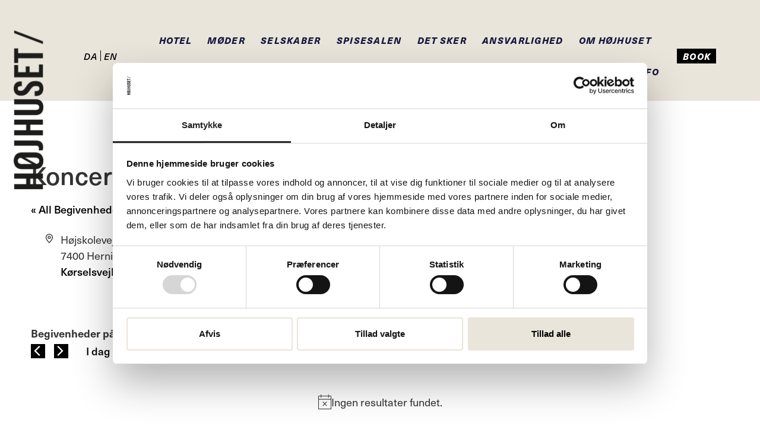

--- FILE ---
content_type: text/html; charset=UTF-8
request_url: https://hojhuset.com/sted/koncertsal/
body_size: 27821
content:
<!doctype html>
<html lang="da-DK">
<head>
	<meta charset="UTF-8">
	<meta name="viewport" content="width=device-width, initial-scale=1">
	<link rel="profile" href="https://gmpg.org/xfn/11">
	<link rel='stylesheet' id='tribe-events-views-v2-bootstrap-datepicker-styles-css' href='https://hojhuset.com/wp-content/plugins/the-events-calendar/vendor/bootstrap-datepicker/css/bootstrap-datepicker.standalone.min.css?ver=6.15.14' media='all' />
<link rel='stylesheet' id='tec-variables-skeleton-css' href='https://hojhuset.com/wp-content/plugins/the-events-calendar/common/build/css/variables-skeleton.css?ver=6.10.1' media='all' />
<link rel='stylesheet' id='tribe-common-skeleton-style-css' href='https://hojhuset.com/wp-content/plugins/the-events-calendar/common/build/css/common-skeleton.css?ver=6.10.1' media='all' />
<link rel='stylesheet' id='tribe-tooltipster-css-css' href='https://hojhuset.com/wp-content/plugins/the-events-calendar/common/vendor/tooltipster/tooltipster.bundle.min.css?ver=6.10.1' media='all' />
<link rel='stylesheet' id='tribe-events-views-v2-skeleton-css' href='https://hojhuset.com/wp-content/plugins/the-events-calendar/build/css/views-skeleton.css?ver=6.15.14' media='all' />
<meta name='robots' content='index, follow, max-image-preview:large, max-snippet:-1, max-video-preview:-1' />
	<style>img:is([sizes="auto" i], [sizes^="auto," i]) { contain-intrinsic-size: 3000px 1500px }</style>
	
<!-- Google Tag Manager for WordPress by gtm4wp.com -->
<script data-cfasync="false" data-pagespeed-no-defer data-cookieconsent="ignore">
	var gtm4wp_datalayer_name = "dataLayer";
	var dataLayer = dataLayer || [];
</script>
<!-- End Google Tag Manager for WordPress by gtm4wp.com -->
	<!-- This site is optimized with the Yoast SEO plugin v26.7 - https://yoast.com/wordpress/plugins/seo/ -->
	<title>Koncertsal - Højhuset</title>
	<link rel="canonical" href="https://hojhuset.com/lokation/koncertsal/" />
	<meta property="og:locale" content="da_DK" />
	<meta property="og:type" content="article" />
	<meta property="og:title" content="Koncertsal - Højhuset" />
	<meta property="og:url" content="https://hojhuset.com/lokation/koncertsal/" />
	<meta property="og:site_name" content="Højhuset" />
	<meta property="article:publisher" content="https://www.facebook.com/hojhuset" />
	<meta property="article:modified_time" content="2022-01-06T07:12:46+00:00" />
	<meta name="twitter:card" content="summary_large_image" />
	<script type="application/ld+json" class="yoast-schema-graph">{"@context":"https://schema.org","@graph":[{"@type":"WebPage","@id":"https://hojhuset.com/lokation/koncertsal/","url":"https://hojhuset.com/lokation/koncertsal/","name":"Koncertsal - Højhuset","isPartOf":{"@id":"https://hojhuset.com/#website"},"datePublished":"2021-10-26T09:26:36+00:00","dateModified":"2022-01-06T07:12:46+00:00","breadcrumb":{"@id":"https://hojhuset.com/lokation/koncertsal/#breadcrumb"},"inLanguage":"da-DK","potentialAction":[{"@type":"ReadAction","target":["https://hojhuset.com/lokation/koncertsal/"]}]},{"@type":"BreadcrumbList","@id":"https://hojhuset.com/lokation/koncertsal/#breadcrumb","itemListElement":[{"@type":"ListItem","position":1,"name":"Hjem","item":"https://hojhuset.com/"},{"@type":"ListItem","position":2,"name":"Koncertsal"}]},{"@type":"WebSite","@id":"https://hojhuset.com/#website","url":"https://hojhuset.com/","name":"Højhuset","description":"","publisher":{"@id":"https://hojhuset.com/#organization"},"potentialAction":[{"@type":"SearchAction","target":{"@type":"EntryPoint","urlTemplate":"https://hojhuset.com/?s={search_term_string}"},"query-input":{"@type":"PropertyValueSpecification","valueRequired":true,"valueName":"search_term_string"}}],"inLanguage":"da-DK"},{"@type":"Organization","@id":"https://hojhuset.com/#organization","name":"Højhuset - Kulturhotel","url":"https://hojhuset.com/","logo":{"@type":"ImageObject","inLanguage":"da-DK","@id":"https://hojhuset.com/#/schema/logo/image/","url":"https://hojhuset.com/wp-content/uploads/2026/01/SEO-yoast-photo.jpg","contentUrl":"https://hojhuset.com/wp-content/uploads/2026/01/SEO-yoast-photo.jpg","width":1667,"height":875,"caption":"Højhuset - Kulturhotel"},"image":{"@id":"https://hojhuset.com/#/schema/logo/image/"},"sameAs":["https://www.facebook.com/hojhuset","https://www.instagram.com/hojhuset1961/"]}]}</script>
	<!-- / Yoast SEO plugin. -->


<link rel="alternate" type="application/rss+xml" title="Højhuset &raquo; Feed" href="https://hojhuset.com/feed/" />
<link rel="alternate" type="application/rss+xml" title="Højhuset &raquo;-kommentar-feed" href="https://hojhuset.com/comments/feed/" />
<link rel="alternate" type="text/calendar" title="Højhuset &raquo; iCal Feed" href="https://hojhuset.com/eventoversigt/?ical=1" />
		<!-- This site uses the Google Analytics by MonsterInsights plugin v9.11.1 - Using Analytics tracking - https://www.monsterinsights.com/ -->
							<script src="//www.googletagmanager.com/gtag/js?id=G-RQ1PNDK28T"  data-cfasync="false" data-wpfc-render="false" async></script>
			<script data-cfasync="false" data-wpfc-render="false">
				var mi_version = '9.11.1';
				var mi_track_user = true;
				var mi_no_track_reason = '';
								var MonsterInsightsDefaultLocations = {"page_location":"https:\/\/hojhuset.com\/sted\/koncertsal\/","page_referrer":"https:\/\/hojhuset.com\/lokation\/koncertsal\/"};
								MonsterInsightsDefaultLocations.page_location = window.location.href;
								if ( typeof MonsterInsightsPrivacyGuardFilter === 'function' ) {
					var MonsterInsightsLocations = (typeof MonsterInsightsExcludeQuery === 'object') ? MonsterInsightsPrivacyGuardFilter( MonsterInsightsExcludeQuery ) : MonsterInsightsPrivacyGuardFilter( MonsterInsightsDefaultLocations );
				} else {
					var MonsterInsightsLocations = (typeof MonsterInsightsExcludeQuery === 'object') ? MonsterInsightsExcludeQuery : MonsterInsightsDefaultLocations;
				}

								var disableStrs = [
										'ga-disable-G-RQ1PNDK28T',
									];

				/* Function to detect opted out users */
				function __gtagTrackerIsOptedOut() {
					for (var index = 0; index < disableStrs.length; index++) {
						if (document.cookie.indexOf(disableStrs[index] + '=true') > -1) {
							return true;
						}
					}

					return false;
				}

				/* Disable tracking if the opt-out cookie exists. */
				if (__gtagTrackerIsOptedOut()) {
					for (var index = 0; index < disableStrs.length; index++) {
						window[disableStrs[index]] = true;
					}
				}

				/* Opt-out function */
				function __gtagTrackerOptout() {
					for (var index = 0; index < disableStrs.length; index++) {
						document.cookie = disableStrs[index] + '=true; expires=Thu, 31 Dec 2099 23:59:59 UTC; path=/';
						window[disableStrs[index]] = true;
					}
				}

				if ('undefined' === typeof gaOptout) {
					function gaOptout() {
						__gtagTrackerOptout();
					}
				}
								window.dataLayer = window.dataLayer || [];

				window.MonsterInsightsDualTracker = {
					helpers: {},
					trackers: {},
				};
				if (mi_track_user) {
					function __gtagDataLayer() {
						dataLayer.push(arguments);
					}

					function __gtagTracker(type, name, parameters) {
						if (!parameters) {
							parameters = {};
						}

						if (parameters.send_to) {
							__gtagDataLayer.apply(null, arguments);
							return;
						}

						if (type === 'event') {
														parameters.send_to = monsterinsights_frontend.v4_id;
							var hookName = name;
							if (typeof parameters['event_category'] !== 'undefined') {
								hookName = parameters['event_category'] + ':' + name;
							}

							if (typeof MonsterInsightsDualTracker.trackers[hookName] !== 'undefined') {
								MonsterInsightsDualTracker.trackers[hookName](parameters);
							} else {
								__gtagDataLayer('event', name, parameters);
							}
							
						} else {
							__gtagDataLayer.apply(null, arguments);
						}
					}

					__gtagTracker('js', new Date());
					__gtagTracker('set', {
						'developer_id.dZGIzZG': true,
											});
					if ( MonsterInsightsLocations.page_location ) {
						__gtagTracker('set', MonsterInsightsLocations);
					}
										__gtagTracker('config', 'G-RQ1PNDK28T', {"forceSSL":"true","link_attribution":"true"} );
										window.gtag = __gtagTracker;										(function () {
						/* https://developers.google.com/analytics/devguides/collection/analyticsjs/ */
						/* ga and __gaTracker compatibility shim. */
						var noopfn = function () {
							return null;
						};
						var newtracker = function () {
							return new Tracker();
						};
						var Tracker = function () {
							return null;
						};
						var p = Tracker.prototype;
						p.get = noopfn;
						p.set = noopfn;
						p.send = function () {
							var args = Array.prototype.slice.call(arguments);
							args.unshift('send');
							__gaTracker.apply(null, args);
						};
						var __gaTracker = function () {
							var len = arguments.length;
							if (len === 0) {
								return;
							}
							var f = arguments[len - 1];
							if (typeof f !== 'object' || f === null || typeof f.hitCallback !== 'function') {
								if ('send' === arguments[0]) {
									var hitConverted, hitObject = false, action;
									if ('event' === arguments[1]) {
										if ('undefined' !== typeof arguments[3]) {
											hitObject = {
												'eventAction': arguments[3],
												'eventCategory': arguments[2],
												'eventLabel': arguments[4],
												'value': arguments[5] ? arguments[5] : 1,
											}
										}
									}
									if ('pageview' === arguments[1]) {
										if ('undefined' !== typeof arguments[2]) {
											hitObject = {
												'eventAction': 'page_view',
												'page_path': arguments[2],
											}
										}
									}
									if (typeof arguments[2] === 'object') {
										hitObject = arguments[2];
									}
									if (typeof arguments[5] === 'object') {
										Object.assign(hitObject, arguments[5]);
									}
									if ('undefined' !== typeof arguments[1].hitType) {
										hitObject = arguments[1];
										if ('pageview' === hitObject.hitType) {
											hitObject.eventAction = 'page_view';
										}
									}
									if (hitObject) {
										action = 'timing' === arguments[1].hitType ? 'timing_complete' : hitObject.eventAction;
										hitConverted = mapArgs(hitObject);
										__gtagTracker('event', action, hitConverted);
									}
								}
								return;
							}

							function mapArgs(args) {
								var arg, hit = {};
								var gaMap = {
									'eventCategory': 'event_category',
									'eventAction': 'event_action',
									'eventLabel': 'event_label',
									'eventValue': 'event_value',
									'nonInteraction': 'non_interaction',
									'timingCategory': 'event_category',
									'timingVar': 'name',
									'timingValue': 'value',
									'timingLabel': 'event_label',
									'page': 'page_path',
									'location': 'page_location',
									'title': 'page_title',
									'referrer' : 'page_referrer',
								};
								for (arg in args) {
																		if (!(!args.hasOwnProperty(arg) || !gaMap.hasOwnProperty(arg))) {
										hit[gaMap[arg]] = args[arg];
									} else {
										hit[arg] = args[arg];
									}
								}
								return hit;
							}

							try {
								f.hitCallback();
							} catch (ex) {
							}
						};
						__gaTracker.create = newtracker;
						__gaTracker.getByName = newtracker;
						__gaTracker.getAll = function () {
							return [];
						};
						__gaTracker.remove = noopfn;
						__gaTracker.loaded = true;
						window['__gaTracker'] = __gaTracker;
					})();
									} else {
										console.log("");
					(function () {
						function __gtagTracker() {
							return null;
						}

						window['__gtagTracker'] = __gtagTracker;
						window['gtag'] = __gtagTracker;
					})();
									}
			</script>
							<!-- / Google Analytics by MonsterInsights -->
		<script>
window._wpemojiSettings = {"baseUrl":"https:\/\/s.w.org\/images\/core\/emoji\/16.0.1\/72x72\/","ext":".png","svgUrl":"https:\/\/s.w.org\/images\/core\/emoji\/16.0.1\/svg\/","svgExt":".svg","source":{"concatemoji":"https:\/\/hojhuset.com\/wp-includes\/js\/wp-emoji-release.min.js?ver=6.8.3"}};
/*! This file is auto-generated */
!function(s,n){var o,i,e;function c(e){try{var t={supportTests:e,timestamp:(new Date).valueOf()};sessionStorage.setItem(o,JSON.stringify(t))}catch(e){}}function p(e,t,n){e.clearRect(0,0,e.canvas.width,e.canvas.height),e.fillText(t,0,0);var t=new Uint32Array(e.getImageData(0,0,e.canvas.width,e.canvas.height).data),a=(e.clearRect(0,0,e.canvas.width,e.canvas.height),e.fillText(n,0,0),new Uint32Array(e.getImageData(0,0,e.canvas.width,e.canvas.height).data));return t.every(function(e,t){return e===a[t]})}function u(e,t){e.clearRect(0,0,e.canvas.width,e.canvas.height),e.fillText(t,0,0);for(var n=e.getImageData(16,16,1,1),a=0;a<n.data.length;a++)if(0!==n.data[a])return!1;return!0}function f(e,t,n,a){switch(t){case"flag":return n(e,"\ud83c\udff3\ufe0f\u200d\u26a7\ufe0f","\ud83c\udff3\ufe0f\u200b\u26a7\ufe0f")?!1:!n(e,"\ud83c\udde8\ud83c\uddf6","\ud83c\udde8\u200b\ud83c\uddf6")&&!n(e,"\ud83c\udff4\udb40\udc67\udb40\udc62\udb40\udc65\udb40\udc6e\udb40\udc67\udb40\udc7f","\ud83c\udff4\u200b\udb40\udc67\u200b\udb40\udc62\u200b\udb40\udc65\u200b\udb40\udc6e\u200b\udb40\udc67\u200b\udb40\udc7f");case"emoji":return!a(e,"\ud83e\udedf")}return!1}function g(e,t,n,a){var r="undefined"!=typeof WorkerGlobalScope&&self instanceof WorkerGlobalScope?new OffscreenCanvas(300,150):s.createElement("canvas"),o=r.getContext("2d",{willReadFrequently:!0}),i=(o.textBaseline="top",o.font="600 32px Arial",{});return e.forEach(function(e){i[e]=t(o,e,n,a)}),i}function t(e){var t=s.createElement("script");t.src=e,t.defer=!0,s.head.appendChild(t)}"undefined"!=typeof Promise&&(o="wpEmojiSettingsSupports",i=["flag","emoji"],n.supports={everything:!0,everythingExceptFlag:!0},e=new Promise(function(e){s.addEventListener("DOMContentLoaded",e,{once:!0})}),new Promise(function(t){var n=function(){try{var e=JSON.parse(sessionStorage.getItem(o));if("object"==typeof e&&"number"==typeof e.timestamp&&(new Date).valueOf()<e.timestamp+604800&&"object"==typeof e.supportTests)return e.supportTests}catch(e){}return null}();if(!n){if("undefined"!=typeof Worker&&"undefined"!=typeof OffscreenCanvas&&"undefined"!=typeof URL&&URL.createObjectURL&&"undefined"!=typeof Blob)try{var e="postMessage("+g.toString()+"("+[JSON.stringify(i),f.toString(),p.toString(),u.toString()].join(",")+"));",a=new Blob([e],{type:"text/javascript"}),r=new Worker(URL.createObjectURL(a),{name:"wpTestEmojiSupports"});return void(r.onmessage=function(e){c(n=e.data),r.terminate(),t(n)})}catch(e){}c(n=g(i,f,p,u))}t(n)}).then(function(e){for(var t in e)n.supports[t]=e[t],n.supports.everything=n.supports.everything&&n.supports[t],"flag"!==t&&(n.supports.everythingExceptFlag=n.supports.everythingExceptFlag&&n.supports[t]);n.supports.everythingExceptFlag=n.supports.everythingExceptFlag&&!n.supports.flag,n.DOMReady=!1,n.readyCallback=function(){n.DOMReady=!0}}).then(function(){return e}).then(function(){var e;n.supports.everything||(n.readyCallback(),(e=n.source||{}).concatemoji?t(e.concatemoji):e.wpemoji&&e.twemoji&&(t(e.twemoji),t(e.wpemoji)))}))}((window,document),window._wpemojiSettings);
</script>
<link rel="stylesheet" type="text/css" href="https://use.typekit.net/lal0ath.css"><link rel='stylesheet' id='tribe-events-virtual-skeleton-css' href='https://hojhuset.com/wp-content/plugins/events-calendar-pro/build/css/events-virtual-skeleton.css?ver=7.7.12' media='all' />
<link rel='stylesheet' id='tec-events-pro-single-css' href='https://hojhuset.com/wp-content/plugins/events-calendar-pro/build/css/events-single.css?ver=7.7.12' media='all' />
<link rel='stylesheet' id='tribe-events-pro-mini-calendar-block-styles-css' href='https://hojhuset.com/wp-content/plugins/events-calendar-pro/build/css/tribe-events-pro-mini-calendar-block.css?ver=7.7.12' media='all' />
<link rel='stylesheet' id='tec-variables-full-css' href='https://hojhuset.com/wp-content/plugins/the-events-calendar/common/build/css/variables-full.css?ver=6.10.1' media='all' />
<link rel='stylesheet' id='tribe-events-v2-virtual-single-block-css' href='https://hojhuset.com/wp-content/plugins/events-calendar-pro/build/css/events-virtual-single-block.css?ver=7.7.12' media='all' />
<style id='wp-emoji-styles-inline-css'>

	img.wp-smiley, img.emoji {
		display: inline !important;
		border: none !important;
		box-shadow: none !important;
		height: 1em !important;
		width: 1em !important;
		margin: 0 0.07em !important;
		vertical-align: -0.1em !important;
		background: none !important;
		padding: 0 !important;
	}
</style>
<link rel='stylesheet' id='wp-block-library-css' href='https://hojhuset.com/wp-includes/css/dist/block-library/style.min.css?ver=6.8.3' media='all' />
<style id='global-styles-inline-css'>
:root{--wp--preset--aspect-ratio--square: 1;--wp--preset--aspect-ratio--4-3: 4/3;--wp--preset--aspect-ratio--3-4: 3/4;--wp--preset--aspect-ratio--3-2: 3/2;--wp--preset--aspect-ratio--2-3: 2/3;--wp--preset--aspect-ratio--16-9: 16/9;--wp--preset--aspect-ratio--9-16: 9/16;--wp--preset--color--black: #000000;--wp--preset--color--cyan-bluish-gray: #abb8c3;--wp--preset--color--white: #ffffff;--wp--preset--color--pale-pink: #f78da7;--wp--preset--color--vivid-red: #cf2e2e;--wp--preset--color--luminous-vivid-orange: #ff6900;--wp--preset--color--luminous-vivid-amber: #fcb900;--wp--preset--color--light-green-cyan: #7bdcb5;--wp--preset--color--vivid-green-cyan: #00d084;--wp--preset--color--pale-cyan-blue: #8ed1fc;--wp--preset--color--vivid-cyan-blue: #0693e3;--wp--preset--color--vivid-purple: #9b51e0;--wp--preset--gradient--vivid-cyan-blue-to-vivid-purple: linear-gradient(135deg,rgba(6,147,227,1) 0%,rgb(155,81,224) 100%);--wp--preset--gradient--light-green-cyan-to-vivid-green-cyan: linear-gradient(135deg,rgb(122,220,180) 0%,rgb(0,208,130) 100%);--wp--preset--gradient--luminous-vivid-amber-to-luminous-vivid-orange: linear-gradient(135deg,rgba(252,185,0,1) 0%,rgba(255,105,0,1) 100%);--wp--preset--gradient--luminous-vivid-orange-to-vivid-red: linear-gradient(135deg,rgba(255,105,0,1) 0%,rgb(207,46,46) 100%);--wp--preset--gradient--very-light-gray-to-cyan-bluish-gray: linear-gradient(135deg,rgb(238,238,238) 0%,rgb(169,184,195) 100%);--wp--preset--gradient--cool-to-warm-spectrum: linear-gradient(135deg,rgb(74,234,220) 0%,rgb(151,120,209) 20%,rgb(207,42,186) 40%,rgb(238,44,130) 60%,rgb(251,105,98) 80%,rgb(254,248,76) 100%);--wp--preset--gradient--blush-light-purple: linear-gradient(135deg,rgb(255,206,236) 0%,rgb(152,150,240) 100%);--wp--preset--gradient--blush-bordeaux: linear-gradient(135deg,rgb(254,205,165) 0%,rgb(254,45,45) 50%,rgb(107,0,62) 100%);--wp--preset--gradient--luminous-dusk: linear-gradient(135deg,rgb(255,203,112) 0%,rgb(199,81,192) 50%,rgb(65,88,208) 100%);--wp--preset--gradient--pale-ocean: linear-gradient(135deg,rgb(255,245,203) 0%,rgb(182,227,212) 50%,rgb(51,167,181) 100%);--wp--preset--gradient--electric-grass: linear-gradient(135deg,rgb(202,248,128) 0%,rgb(113,206,126) 100%);--wp--preset--gradient--midnight: linear-gradient(135deg,rgb(2,3,129) 0%,rgb(40,116,252) 100%);--wp--preset--font-size--small: 13px;--wp--preset--font-size--medium: 20px;--wp--preset--font-size--large: 36px;--wp--preset--font-size--x-large: 42px;--wp--preset--spacing--20: 0.44rem;--wp--preset--spacing--30: 0.67rem;--wp--preset--spacing--40: 1rem;--wp--preset--spacing--50: 1.5rem;--wp--preset--spacing--60: 2.25rem;--wp--preset--spacing--70: 3.38rem;--wp--preset--spacing--80: 5.06rem;--wp--preset--shadow--natural: 6px 6px 9px rgba(0, 0, 0, 0.2);--wp--preset--shadow--deep: 12px 12px 50px rgba(0, 0, 0, 0.4);--wp--preset--shadow--sharp: 6px 6px 0px rgba(0, 0, 0, 0.2);--wp--preset--shadow--outlined: 6px 6px 0px -3px rgba(255, 255, 255, 1), 6px 6px rgba(0, 0, 0, 1);--wp--preset--shadow--crisp: 6px 6px 0px rgba(0, 0, 0, 1);}:root { --wp--style--global--content-size: 800px;--wp--style--global--wide-size: 1200px; }:where(body) { margin: 0; }.wp-site-blocks > .alignleft { float: left; margin-right: 2em; }.wp-site-blocks > .alignright { float: right; margin-left: 2em; }.wp-site-blocks > .aligncenter { justify-content: center; margin-left: auto; margin-right: auto; }:where(.wp-site-blocks) > * { margin-block-start: 24px; margin-block-end: 0; }:where(.wp-site-blocks) > :first-child { margin-block-start: 0; }:where(.wp-site-blocks) > :last-child { margin-block-end: 0; }:root { --wp--style--block-gap: 24px; }:root :where(.is-layout-flow) > :first-child{margin-block-start: 0;}:root :where(.is-layout-flow) > :last-child{margin-block-end: 0;}:root :where(.is-layout-flow) > *{margin-block-start: 24px;margin-block-end: 0;}:root :where(.is-layout-constrained) > :first-child{margin-block-start: 0;}:root :where(.is-layout-constrained) > :last-child{margin-block-end: 0;}:root :where(.is-layout-constrained) > *{margin-block-start: 24px;margin-block-end: 0;}:root :where(.is-layout-flex){gap: 24px;}:root :where(.is-layout-grid){gap: 24px;}.is-layout-flow > .alignleft{float: left;margin-inline-start: 0;margin-inline-end: 2em;}.is-layout-flow > .alignright{float: right;margin-inline-start: 2em;margin-inline-end: 0;}.is-layout-flow > .aligncenter{margin-left: auto !important;margin-right: auto !important;}.is-layout-constrained > .alignleft{float: left;margin-inline-start: 0;margin-inline-end: 2em;}.is-layout-constrained > .alignright{float: right;margin-inline-start: 2em;margin-inline-end: 0;}.is-layout-constrained > .aligncenter{margin-left: auto !important;margin-right: auto !important;}.is-layout-constrained > :where(:not(.alignleft):not(.alignright):not(.alignfull)){max-width: var(--wp--style--global--content-size);margin-left: auto !important;margin-right: auto !important;}.is-layout-constrained > .alignwide{max-width: var(--wp--style--global--wide-size);}body .is-layout-flex{display: flex;}.is-layout-flex{flex-wrap: wrap;align-items: center;}.is-layout-flex > :is(*, div){margin: 0;}body .is-layout-grid{display: grid;}.is-layout-grid > :is(*, div){margin: 0;}body{padding-top: 0px;padding-right: 0px;padding-bottom: 0px;padding-left: 0px;}a:where(:not(.wp-element-button)){text-decoration: underline;}:root :where(.wp-element-button, .wp-block-button__link){background-color: #32373c;border-width: 0;color: #fff;font-family: inherit;font-size: inherit;line-height: inherit;padding: calc(0.667em + 2px) calc(1.333em + 2px);text-decoration: none;}.has-black-color{color: var(--wp--preset--color--black) !important;}.has-cyan-bluish-gray-color{color: var(--wp--preset--color--cyan-bluish-gray) !important;}.has-white-color{color: var(--wp--preset--color--white) !important;}.has-pale-pink-color{color: var(--wp--preset--color--pale-pink) !important;}.has-vivid-red-color{color: var(--wp--preset--color--vivid-red) !important;}.has-luminous-vivid-orange-color{color: var(--wp--preset--color--luminous-vivid-orange) !important;}.has-luminous-vivid-amber-color{color: var(--wp--preset--color--luminous-vivid-amber) !important;}.has-light-green-cyan-color{color: var(--wp--preset--color--light-green-cyan) !important;}.has-vivid-green-cyan-color{color: var(--wp--preset--color--vivid-green-cyan) !important;}.has-pale-cyan-blue-color{color: var(--wp--preset--color--pale-cyan-blue) !important;}.has-vivid-cyan-blue-color{color: var(--wp--preset--color--vivid-cyan-blue) !important;}.has-vivid-purple-color{color: var(--wp--preset--color--vivid-purple) !important;}.has-black-background-color{background-color: var(--wp--preset--color--black) !important;}.has-cyan-bluish-gray-background-color{background-color: var(--wp--preset--color--cyan-bluish-gray) !important;}.has-white-background-color{background-color: var(--wp--preset--color--white) !important;}.has-pale-pink-background-color{background-color: var(--wp--preset--color--pale-pink) !important;}.has-vivid-red-background-color{background-color: var(--wp--preset--color--vivid-red) !important;}.has-luminous-vivid-orange-background-color{background-color: var(--wp--preset--color--luminous-vivid-orange) !important;}.has-luminous-vivid-amber-background-color{background-color: var(--wp--preset--color--luminous-vivid-amber) !important;}.has-light-green-cyan-background-color{background-color: var(--wp--preset--color--light-green-cyan) !important;}.has-vivid-green-cyan-background-color{background-color: var(--wp--preset--color--vivid-green-cyan) !important;}.has-pale-cyan-blue-background-color{background-color: var(--wp--preset--color--pale-cyan-blue) !important;}.has-vivid-cyan-blue-background-color{background-color: var(--wp--preset--color--vivid-cyan-blue) !important;}.has-vivid-purple-background-color{background-color: var(--wp--preset--color--vivid-purple) !important;}.has-black-border-color{border-color: var(--wp--preset--color--black) !important;}.has-cyan-bluish-gray-border-color{border-color: var(--wp--preset--color--cyan-bluish-gray) !important;}.has-white-border-color{border-color: var(--wp--preset--color--white) !important;}.has-pale-pink-border-color{border-color: var(--wp--preset--color--pale-pink) !important;}.has-vivid-red-border-color{border-color: var(--wp--preset--color--vivid-red) !important;}.has-luminous-vivid-orange-border-color{border-color: var(--wp--preset--color--luminous-vivid-orange) !important;}.has-luminous-vivid-amber-border-color{border-color: var(--wp--preset--color--luminous-vivid-amber) !important;}.has-light-green-cyan-border-color{border-color: var(--wp--preset--color--light-green-cyan) !important;}.has-vivid-green-cyan-border-color{border-color: var(--wp--preset--color--vivid-green-cyan) !important;}.has-pale-cyan-blue-border-color{border-color: var(--wp--preset--color--pale-cyan-blue) !important;}.has-vivid-cyan-blue-border-color{border-color: var(--wp--preset--color--vivid-cyan-blue) !important;}.has-vivid-purple-border-color{border-color: var(--wp--preset--color--vivid-purple) !important;}.has-vivid-cyan-blue-to-vivid-purple-gradient-background{background: var(--wp--preset--gradient--vivid-cyan-blue-to-vivid-purple) !important;}.has-light-green-cyan-to-vivid-green-cyan-gradient-background{background: var(--wp--preset--gradient--light-green-cyan-to-vivid-green-cyan) !important;}.has-luminous-vivid-amber-to-luminous-vivid-orange-gradient-background{background: var(--wp--preset--gradient--luminous-vivid-amber-to-luminous-vivid-orange) !important;}.has-luminous-vivid-orange-to-vivid-red-gradient-background{background: var(--wp--preset--gradient--luminous-vivid-orange-to-vivid-red) !important;}.has-very-light-gray-to-cyan-bluish-gray-gradient-background{background: var(--wp--preset--gradient--very-light-gray-to-cyan-bluish-gray) !important;}.has-cool-to-warm-spectrum-gradient-background{background: var(--wp--preset--gradient--cool-to-warm-spectrum) !important;}.has-blush-light-purple-gradient-background{background: var(--wp--preset--gradient--blush-light-purple) !important;}.has-blush-bordeaux-gradient-background{background: var(--wp--preset--gradient--blush-bordeaux) !important;}.has-luminous-dusk-gradient-background{background: var(--wp--preset--gradient--luminous-dusk) !important;}.has-pale-ocean-gradient-background{background: var(--wp--preset--gradient--pale-ocean) !important;}.has-electric-grass-gradient-background{background: var(--wp--preset--gradient--electric-grass) !important;}.has-midnight-gradient-background{background: var(--wp--preset--gradient--midnight) !important;}.has-small-font-size{font-size: var(--wp--preset--font-size--small) !important;}.has-medium-font-size{font-size: var(--wp--preset--font-size--medium) !important;}.has-large-font-size{font-size: var(--wp--preset--font-size--large) !important;}.has-x-large-font-size{font-size: var(--wp--preset--font-size--x-large) !important;}
:root :where(.wp-block-pullquote){font-size: 1.5em;line-height: 1.6;}
</style>
<link rel='stylesheet' id='tribe-events-v2-single-skeleton-css' href='https://hojhuset.com/wp-content/plugins/the-events-calendar/build/css/tribe-events-single-skeleton.css?ver=6.15.14' media='all' />
<link rel='stylesheet' id='tribe-events-v2-single-skeleton-full-css' href='https://hojhuset.com/wp-content/plugins/the-events-calendar/build/css/tribe-events-single-full.css?ver=6.15.14' media='all' />
<link rel='stylesheet' id='tec-events-elementor-widgets-base-styles-css' href='https://hojhuset.com/wp-content/plugins/the-events-calendar/build/css/integrations/plugins/elementor/widgets/widget-base.css?ver=6.15.14' media='all' />
<link rel='stylesheet' id='trp-language-switcher-style-css' href='https://hojhuset.com/wp-content/plugins/translatepress-multilingual/assets/css/trp-language-switcher.css?ver=3.0.7' media='all' />
<link rel='stylesheet' id='hello-elementor-css' href='https://hojhuset.com/wp-content/themes/hello-elementor/assets/css/reset.css?ver=3.4.5' media='all' />
<link rel='stylesheet' id='hello-elementor-theme-style-css' href='https://hojhuset.com/wp-content/themes/hello-elementor/assets/css/theme.css?ver=3.4.5' media='all' />
<link rel='stylesheet' id='hello-elementor-header-footer-css' href='https://hojhuset.com/wp-content/themes/hello-elementor/assets/css/header-footer.css?ver=3.4.5' media='all' />
<link rel='stylesheet' id='chld_thm_cfg_separate-css' href='https://hojhuset.com/wp-content/themes/hello-elementor-child/ctc-style.css?ver=6.8.3' media='all' />
<link rel='stylesheet' id='elementor-frontend-css' href='https://hojhuset.com/wp-content/uploads/elementor/css/custom-frontend.min.css?ver=1768376652' media='all' />
<link rel='stylesheet' id='elementor-post-5796-css' href='https://hojhuset.com/wp-content/uploads/elementor/css/post-5796.css?ver=1768376643' media='all' />
<link rel='stylesheet' id='widget-nav-menu-css' href='https://hojhuset.com/wp-content/uploads/elementor/css/custom-pro-widget-nav-menu.min.css?ver=1768376652' media='all' />
<link rel='stylesheet' id='widget-mega-menu-css' href='https://hojhuset.com/wp-content/uploads/elementor/css/custom-pro-widget-mega-menu.min.css?ver=1768376652' media='all' />
<link rel='stylesheet' id='widget-image-css' href='https://hojhuset.com/wp-content/plugins/elementor/assets/css/widget-image.min.css?ver=3.34.1' media='all' />
<link rel='stylesheet' id='e-sticky-css' href='https://hojhuset.com/wp-content/plugins/elementor-pro/assets/css/modules/sticky.min.css?ver=3.34.0' media='all' />
<link rel='stylesheet' id='widget-social-icons-css' href='https://hojhuset.com/wp-content/plugins/elementor/assets/css/widget-social-icons.min.css?ver=3.34.1' media='all' />
<link rel='stylesheet' id='e-apple-webkit-css' href='https://hojhuset.com/wp-content/uploads/elementor/css/custom-apple-webkit.min.css?ver=1768376652' media='all' />
<link rel='stylesheet' id='widget-icon-list-css' href='https://hojhuset.com/wp-content/uploads/elementor/css/custom-widget-icon-list.min.css?ver=1768376652' media='all' />
<link rel='stylesheet' id='elementor-post-6017-css' href='https://hojhuset.com/wp-content/uploads/elementor/css/post-6017.css?ver=1768376643' media='all' />
<link rel='stylesheet' id='elementor-post-5845-css' href='https://hojhuset.com/wp-content/uploads/elementor/css/post-5845.css?ver=1768376643' media='all' />
<link rel='stylesheet' id='elementor-post-6530-css' href='https://hojhuset.com/wp-content/uploads/elementor/css/post-6530.css?ver=1768376711' media='all' />
<script src="https://hojhuset.com/wp-includes/js/jquery/jquery.min.js?ver=3.7.1" id="jquery-core-js"></script>
<script src="https://hojhuset.com/wp-includes/js/jquery/jquery-migrate.min.js?ver=3.4.1" id="jquery-migrate-js"></script>
<script src="https://hojhuset.com/wp-content/plugins/the-events-calendar/common/build/js/tribe-common.js?ver=9c44e11f3503a33e9540" id="tribe-common-js"></script>
<script src="https://hojhuset.com/wp-content/plugins/the-events-calendar/build/js/views/breakpoints.js?ver=4208de2df2852e0b91ec" id="tribe-events-views-v2-breakpoints-js"></script>
<script src="https://hojhuset.com/wp-content/plugins/google-analytics-for-wordpress/assets/js/frontend-gtag.min.js?ver=9.11.1" id="monsterinsights-frontend-script-js" async data-wp-strategy="async"></script>
<script data-cfasync="false" data-wpfc-render="false" id='monsterinsights-frontend-script-js-extra'>var monsterinsights_frontend = {"js_events_tracking":"true","download_extensions":"doc,pdf,ppt,zip,xls,docx,pptx,xlsx","inbound_paths":"[{\"path\":\"\\\/go\\\/\",\"label\":\"affiliate\"},{\"path\":\"\\\/recommend\\\/\",\"label\":\"affiliate\"}]","home_url":"https:\/\/hojhuset.com","hash_tracking":"false","v4_id":"G-RQ1PNDK28T"};</script>
<script id="tp-js-js-extra">
var trustpilot_settings = {"key":"GnFTK8U2NrFgOA9n","TrustpilotScriptUrl":"https:\/\/invitejs.trustpilot.com\/tp.min.js","IntegrationAppUrl":"\/\/ecommscript-integrationapp.trustpilot.com","PreviewScriptUrl":"\/\/ecommplugins-scripts.trustpilot.com\/v2.1\/js\/preview.min.js","PreviewCssUrl":"\/\/ecommplugins-scripts.trustpilot.com\/v2.1\/css\/preview.min.css","PreviewWPCssUrl":"\/\/ecommplugins-scripts.trustpilot.com\/v2.1\/css\/preview_wp.css","WidgetScriptUrl":"\/\/widget.trustpilot.com\/bootstrap\/v5\/tp.widget.bootstrap.min.js"};
</script>
<script src="https://hojhuset.com/wp-content/plugins/trustpilot-reviews/review/assets/js/headerScript.min.js?ver=1.0&#039; async=&#039;async" id="tp-js-js"></script>
<link rel="https://api.w.org/" href="https://hojhuset.com/wp-json/" /><link rel="alternate" title="JSON" type="application/json" href="https://hojhuset.com/wp-json/wp/v2/tribe_venue/2587" /><link rel="EditURI" type="application/rsd+xml" title="RSD" href="https://hojhuset.com/xmlrpc.php?rsd" />
<link rel='shortlink' href='https://hojhuset.com/?p=2587' />
<link rel="alternate" title="oEmbed (JSON)" type="application/json+oembed" href="https://hojhuset.com/wp-json/oembed/1.0/embed?url=https%3A%2F%2Fhojhuset.com%2Fsted%2Fkoncertsal%2F" />
<link rel="alternate" title="oEmbed (XML)" type="text/xml+oembed" href="https://hojhuset.com/wp-json/oembed/1.0/embed?url=https%3A%2F%2Fhojhuset.com%2Fsted%2Fkoncertsal%2F&#038;format=xml" />
<meta name="tec-api-version" content="v1"><meta name="tec-api-origin" content="https://hojhuset.com"><link rel="alternate" href="https://hojhuset.com/wp-json/tribe/events/v1/events/?venue=2587" /><link rel="alternate" hreflang="da-DK" href="https://hojhuset.com/sted/koncertsal/"/>
<link rel="alternate" hreflang="en-GB" href="https://hojhuset.com/en/sted/koncertsal/"/>
<link rel="alternate" hreflang="da" href="https://hojhuset.com/sted/koncertsal/"/>
<link rel="alternate" hreflang="en" href="https://hojhuset.com/en/sted/koncertsal/"/>

<!-- Google Tag Manager for WordPress by gtm4wp.com -->
<!-- GTM Container placement set to automatic -->
<script data-cfasync="false" data-pagespeed-no-defer data-cookieconsent="ignore">
	var dataLayer_content = {"pagePostType":"tribe_venue","pagePostType2":"single-tribe_venue","pagePostAuthor":"akm"};
	dataLayer.push( dataLayer_content );
</script>
<script data-cfasync="false" data-pagespeed-no-defer data-cookieconsent="ignore">
(function(w,d,s,l,i){w[l]=w[l]||[];w[l].push({'gtm.start':
new Date().getTime(),event:'gtm.js'});var f=d.getElementsByTagName(s)[0],
j=d.createElement(s),dl=l!='dataLayer'?'&l='+l:'';j.async=true;j.src=
'//www.googletagmanager.com/gtm.js?id='+i+dl;f.parentNode.insertBefore(j,f);
})(window,document,'script','dataLayer','GTM-PGVFSKT8');
</script>
<!-- End Google Tag Manager for WordPress by gtm4wp.com --><meta name="generator" content="Elementor 3.34.1; features: e_font_icon_svg, additional_custom_breakpoints; settings: css_print_method-external, google_font-disabled, font_display-swap">
<style>
@media (max-width: 767px) {
    .elementor-element-a03bc73.e-con.e-flex>.e-con-inner {
        flex-wrap: nowrap !important;
    }
}
</style>
<style>
#popmake-6414
{
padding: 20px 55px 45px 45px !important;	
	max-width:95vw;
}
#pum_popup_title_6414 {
	color: #fff;
	font-size: var(--e-global-typography-accent-font-size);
  line-height: var(--e-global-typography-accent-line-height);
  letter-spacing: var(--e-global-typography-accent-letter-spacing);
	font-weight: 700;
text-transform: uppercase;
font-style: italic;
	margin-bottom: 1em;
}
#popmake-6414 a{
	color:#fff;
font-weight: 700;
text-transform: uppercase;
font-style: italic;	
}
.pum-theme-6362 .pum-content + .pum-close, .pum-theme-lightbox .pum-content + .pum-close{
	right: 15px;
	top: 15px;
}
</style>
<script>
document.addEventListener('DOMContentLoaded', function(event) {

const currentUrl = window.location.href;
	console.log(currentUrl);
	if (currentUrl === 'https://hojhuset.com/det-sker/'  ){
	search();	
	}
	if (currentUrl === 'https://hojhuset.com/en/det-sker/' ){
		searchEng();
		
	}
    start();
	
  }); 
function search(){
	let searchBtn = document.querySelector('.tribe-events-c-search button');
	searchBtn.textContent = 'SØG';
	let searchfield = document.getElementById('tribe-events-events-bar-keyword');	
	searchfield.placeholder = 'Find Begivenheder';
}
function searchEng(){
		let searchBtn = document.querySelector('.tribe-events-c-search button');
	searchBtn.textContent = 'SEARCH';
	let searchfield = document.getElementById('tribe-events-events-bar-keyword');	
	searchfield.placeholder = 'Find Event';
}
function start(){
let bookknap = document.querySelector('.tribe-events-event-url a');
 let tilbageknap = document.querySelector('.tribe-events-back a');	
tilbageknap.href = 'https://hojhuset.com/det-sker/';
bookknap.textContent = 'BOOK';

}
</script>
<style>
.tribe-common .tribe-common-h--alt{
	font-weight: 600 !important;
}
.tribe-events-single h1{
	font-weight: 700;
}
.tribe-events-calendar-list h2, .tribe-events-schedule h2{
	
	font-style:normal;
}
.tribe-common--breakpoint-medium.tribe-common .tribe-common-h3{
	font-size: 18px !important;
}
.tribe-events .tribe-events-calendar-list__event-date-tag-weekday{
	color: #000 !important;
}
.tribe-events .tribe-events-calendar-list__event-date-tag-weekday{
	text-transform: lowercase !important;
}
.tribe-events .tribe-events-calendar-list__event-date-tag-weekday::first-letter{
	text-transform: uppercase !important;
}
.tribe-common--breakpoint-medium.tribe-events .tribe-common-c-btn.tribe-events-c-search__button{
	background-color: #000;
	border-radius:0;
}
.tribe-common .tribe-common-c-btn-border, .tribe-common a.tribe-common-c-btn-border{
	border-radius:0 !important;
	padding: 5px 10px !important;
	line-height:18px !important;
	
}
.tribe-events-calendar-list__event-date-tag-daynum, .tribe-common-b2, .tribe-events-c-small-cta__price, .tribe-events-calendar-list__event-date-tag-weekday {
	font-size:18px !important;
	margin-top: 5px !important;
}
.tribe-events-calendar-list__event-cost{
		margin-top: 5px !important;
}
.tribe-events .tribe-events-c-subscribe-dropdown .tribe-events-c-subscribe-dropdown__button-text{
	text-transform: uppercase;
	font-weight:400;
	font-size: 15px;
}
.tribe-common--breakpoint-medium.tribe-events .tribe-events-calendar-list__event {
    flex-direction: row !important;
    justify-content:flex-end;
}
.tribe-common--breakpoint-medium.tribe-common .tribe-common-h4--min-medium a, .tribe-events-calendar-list__event-title-link{
    font-size: 18px !important;
	font-weight: 700 !important;
    line-height: 23px;
}

.tribe-common--breakpoint-medium.tribe-common .tribe-common-form-control-text__input{
	padding: 12px !important;
	width: 90% !important;
}
.tribe-events .tribe-events-c-search__input-control-icon-svg{
	display:none !important;
}
/* Knap i event */
.tribe-events-event-url a{
	background:#000;
	color:#fff !important;
	font-weight:700;
	font-size:16px;
	padding: 3px 10px;
}
.tribe-events-event-meta a, .tribe-events-event-meta a:visited {
	color:#fff !important;
}
/*skjul metadata på single event over book knap*/
/*.tribe-events-meta-group-details .tribe-events-single-section-title, .tribe-events-meta-group-details .tribe-events-start-date-label,.tribe-events-meta-group-details .tribe-events-start-datetime-label , .tribe-events-meta-group-details .tribe-events-start-time-label, .tribe-events-meta-group-details .tribe-events-start-date,.tribe-events-meta-group-details .tribe-events-start-time,.tribe-events-meta-group-details .tribe-events-event-cost-label,.tribe-events-meta-group-details .tribe-events-event-cost, .tribe-events-meta-group-details .tribe-events-event-categories-label, .tribe-events-meta-group-details .tribe-events-event-categories*/
.tribe-events-event-meta dd:not(.tribe-events-event-url),.tribe-events-event-meta dt, .tribe-events-event-meta h2 {
	display: none;
}
.tribe-events-cal-links, .tribe-events-schedule{
	display: grid;
}
.single-tribe_events .tribe-events-cost{
	margin-left:0;
}
.single-tribe_events .tribe-events-cal-links a, .tribe-events-cal-links a{
	padding-left: 0;
}
/*frem og tilbageknapper på kalender */
/*.tribe-events .tribe-events-c-top-bar__nav-list, .tribe-events .tribe-events-calendar-list-nav{
	display:none !important;
}*/
/* meta data på single event*/
/*.tribe-events-single-section-title, .tribe-events-start-date-label, .tribe-events-start-time-label, .tribe-events-abbr, .tribe-events-event-cost-label, .tribe-events-event-cost, .tribe-events-event-categories-label, .tribe-events-event-categories {
	display:none !important;
}*/
.tribe-events-meta-group{
	padding: 0;
	margin-bottom: 50px;
}
.tribe-events-cal-links{
	margin-bottom: 20px;
}

/* engelsk kalender skjult*/
/*frem og tilbageknapper på kalender */
.translatepress-en_GB .tribe-events .tribe-events-c-top-bar__nav-list, .translatepress-en_GB .tribe-events .tribe-events-calendar-list-nav, .translatepress-en_GB .tribe-events-c-view-selector__list-item--month{
	display:none !important;
}

/*Månedskalender visning*/
.tribe-events .tribe-events-calendar-month__calendar-event, .tribe-events-calendar-month__day-date{
	padding-left: 0 !important;
	padding-right: 20px !important;
}
.tribe-events .tribe-events-calendar-month__calendar-event-title-link{
	font-size: 12px !important;
	line-height: 14px !important;
	text-transform: lowercase;
	font-weight:normal !important;
}
.tribe-events .tribe-events-calendar-month__calendar-event-title::first-letter{
	text-transform: uppercase !important;
}
.tribe-events-calendar-month__day-date-daynum{
	font-size: 16px !important;
	font-weight: 400 !important;
}
.tribe-events-calendar-month__day-date-link{
	font-style: normal !important;
}
</style>
<style>
#e-n-menu-content-3051{
	background:none;
}

.elementor-sub-item {
	border: none !important;
}</style>
<style>
/* Grid row height*/
.e-con.e-grid, .e-con.e-grid > .e-con-inner {
	grid-template-rows: auto;
}
/*padding i top af side*/
.e-con>.e-con-inner{
	padding-block-start: 0;
}
b, strong{
	font-weight: 600 !important;
}
/* book knap tekst fed*/
.elementor-widget-n-menu .e-n-menu-title-text{
	font-weight: 700 !important;
}
/* sub arrow på menu*/
.elementor-nav-menu .sub-arrow{
	padding:0 !important;
}
</style>
<style>
/* Add your CSS code here.

Farver:
rust: #B54925;
lysorange: #F3C9B3; 
orange: #E0754B;
beton: #C9B4A3; 
lys-beton: #E1D4CB; 
groen: #97AE92; 
lys-groen:#CBD7CB;
blaa: #526A82;
lys-blaa: #C9CCD5; 
lys-graa: #ccc;
mork-graa: #4D4948; 
lys-sand: #EAE5DB; 
mork-groenblaa: #216878; 
sand: #DBD4BF;
lys-gul: #F0E4BA;
gul: #EADBA7; 
mellem-gul: #E6C95D; 
mork-gul: #D3BA56; 
mork-roed: #A22C1C; 
brun: #69311F;

Kombinationer:
Introside: lys-blaa / blaa 
Mad: Lys-groen / mork-roed 
Hotel: lys-groen / groen
Møder: lys-graa / mork-graa 
Selskaber: lys-sand / mork-groenblaa
Bæredygtighed: lys-sand / orange 
Events: lys-sand / mork-roed
Om højhuset: lys-graa / mork-gul 
info: lys-sand / rust

End of comment */ 
.elementor-6017:not(.elementor-motion-effects-element-type-background), .elementor-6017 > .elementor-motion-effects-container > .elementor-motion-effects-layer{
	background-color:#ffffff00;
}
/*Forside */
body.page-id-5881, .page-id-5881 .elementor-6017 .elementor-element.elementor-element-4549766f{
	background-color:#EAE5DB;
}
/*Hotel*/
 body.page-id-5818, .page-id-5818 .elementor-6017 .elementor-element.elementor-element-4549766f{
	background-color: #CBD7CB;
}
/*footer*/
.page-id-5818 .elementor-5845{
	background-color:#97AE92;

}
/*Møder*/
body.page-id-5932, .page-id-5932 .elementor-6017 .elementor-element.elementor-element-4549766f{
	background-color: #ccc;
}
/*footer*/
.page-id-5932 .elementor-5845{
	background-color:#4D4948;
}
/*Selskaber */
body.page-id-5948, .page-id-5948 .elementor-6017 .elementor-element.elementor-element-4549766f{
	background-color:  #EAE5DB;
}
/*footer*/
.page-id-5948 .elementor-5845{
	background-color:#216878;
}
/*Mad */
body.page-id-6032, .page-id-6032 .elementor-6017 .elementor-element.elementor-element-4549766f{
	background-color: #CBD7CB;
}
/*footer*/
.page-id-6032 .elementor-5845{
	background-color:#E0754B;
}
/* Events*/
body.page-id-6008, .page-id-6008 .elementor-6017 .elementor-element.elementor-element-4549766f, body.single-tribe_events{
	background-color:  #EAE5DB;
}
/*footer*/
.page-id-6008 .elementor-5845{
	background-color: #A22C1C;
}
/* Bæredygtighed */ 
body.page-id-5959, .page-id-5959 .elementor-6017 .elementor-element.elementor-element-4549766f{
	background-color:  #EAE5DB;
}
/*footer*/
.page-id-5959 .elementor-5845{
	background-color: #E0754B;
}

/* Om højhuset + presse*/
body.page-id-5971, .page-id-5971 .elementor-6017 .elementor-element.elementor-element-4549766f, .page-id-6047 .elementor-6017 .elementor-element.elementor-element-4549766f{
	background-color:  #ccc;
}
/*footer*/
.page-id-5971 .elementor-5845, .page-id-6047 .elementor-5845{
	background-color: #D3BA56;
}

/* Info + galleri*/
body.page-id-6002, .page-id-6002 .elementor-6017 .elementor-element.elementor-element-4549766f{
	background-color:  #EAE5DB;
}
/*footer*/
.page-id-6002 .elementor-5845, .page-id-6047 .elementor-5845{
	background-color: #B54925;
}
</style>
<style>
footer a{
	color: #fff !important;
	font-weight: 400 !important;
}
</style>
			<style>
				.e-con.e-parent:nth-of-type(n+4):not(.e-lazyloaded):not(.e-no-lazyload),
				.e-con.e-parent:nth-of-type(n+4):not(.e-lazyloaded):not(.e-no-lazyload) * {
					background-image: none !important;
				}
				@media screen and (max-height: 1024px) {
					.e-con.e-parent:nth-of-type(n+3):not(.e-lazyloaded):not(.e-no-lazyload),
					.e-con.e-parent:nth-of-type(n+3):not(.e-lazyloaded):not(.e-no-lazyload) * {
						background-image: none !important;
					}
				}
				@media screen and (max-height: 640px) {
					.e-con.e-parent:nth-of-type(n+2):not(.e-lazyloaded):not(.e-no-lazyload),
					.e-con.e-parent:nth-of-type(n+2):not(.e-lazyloaded):not(.e-no-lazyload) * {
						background-image: none !important;
					}
				}
			</style>
			<link rel="icon" href="https://hojhuset.com/wp-content/uploads/2025/03/cropped-websteds-ikon-32x32.png" sizes="32x32" />
<link rel="icon" href="https://hojhuset.com/wp-content/uploads/2025/03/cropped-websteds-ikon-192x192.png" sizes="192x192" />
<link rel="apple-touch-icon" href="https://hojhuset.com/wp-content/uploads/2025/03/cropped-websteds-ikon-180x180.png" />
<meta name="msapplication-TileImage" content="https://hojhuset.com/wp-content/uploads/2025/03/cropped-websteds-ikon-270x270.png" />
		<style id="wp-custom-css">
			/* Skjul alle meta-linjer på single events */
.single-tribe_events li.tribe-events-meta-item {
  display: none !important;
}

/* …men vis kun meta-linjen der indeholder BOOK (Hjemmeside-linket) */
.single-tribe_events li.tribe-events-meta-item:has(.tribe-events-event-url a) {
  display: block !important;
}

/* Skjul label-teksten "Hjemmeside:" */
.single-tribe_events .tribe-events-event-url-label {
  display: none !important;
}

/* Knap-look: KUN linket inde i event-meta "Hjemmeside"/BOOK */
.single-tribe_events .tribe-events-event-meta .tribe-events-event-url a {
  display: inline-block !important;
  padding: 12px 28px;
  background: #000;
  color: #fff;
  text-decoration: none;
  font-weight: 600;
  border-radius: 4px;
}
.single-tribe_events .tribe-events-event-meta .tribe-events-event-url a:hover {
  background: #222;
}
/* Skjul "Add to Calendar" på single event */
.single-tribe_events .tribe-events-c-subscribe-dropdown,
.single-tribe_events .tribe-events-subscribe {
  display: none !important;
}
		</style>
		</head>
<body class="wp-singular tribe_venue-template-default single single-tribe_venue postid-2587 wp-custom-logo wp-embed-responsive wp-theme-hello-elementor wp-child-theme-hello-elementor-child tribe-no-js translatepress-da_DK hello-elementor-default elementor-default elementor-kit-5796 elementor-page-6530">


<!-- GTM Container placement set to automatic -->
<!-- Google Tag Manager (noscript) -->
				<noscript><iframe src="https://www.googletagmanager.com/ns.html?id=GTM-PGVFSKT8" height="0" width="0" style="display:none;visibility:hidden" aria-hidden="true"></iframe></noscript>
<!-- End Google Tag Manager (noscript) --><script async type='text/javascript' src='https://static.klaviyo.com/onsite/js/klaviyo.js?company_id=W3SBHx'></script>

<a class="skip-link screen-reader-text" href="#content">Videre til indhold</a>

		<header data-elementor-type="header" data-elementor-id="6017" class="elementor elementor-6017 elementor-location-header" data-elementor-post-type="elementor_library">
			<div class="elementor-element elementor-element-4549766f e-con-full e-grid e-con e-parent" data-id="4549766f" data-element_type="container" id="header_pop" data-settings="{&quot;sticky&quot;:&quot;top&quot;,&quot;background_background&quot;:&quot;classic&quot;,&quot;sticky_on&quot;:[&quot;widescreen&quot;,&quot;desktop&quot;,&quot;laptop&quot;,&quot;tablet_extra&quot;,&quot;tablet&quot;,&quot;mobile&quot;],&quot;sticky_offset&quot;:0,&quot;sticky_effects_offset&quot;:0,&quot;sticky_anchor_link_offset&quot;:0}">
		<div class="elementor-element elementor-element-986d606 elementor-hidden-tablet_extra elementor-hidden-tablet elementor-hidden-mobile e-flex e-con-boxed e-con e-child" data-id="986d606" data-element_type="container">
					<div class="e-con-inner">
					</div>
				</div>
		<div class="elementor-element elementor-element-324e3c69 e-flex e-con-boxed e-con e-child" data-id="324e3c69" data-element_type="container" data-settings="{&quot;background_background&quot;:&quot;classic&quot;}">
					<div class="e-con-inner">
				<div class="elementor-element elementor-element-7b924577 elementor-nav-menu__align-start elementor-widget__width-initial elementor-nav-menu--dropdown-none elementor-widget elementor-widget-nav-menu" data-id="7b924577" data-element_type="widget" data-settings="{&quot;layout&quot;:&quot;horizontal&quot;,&quot;submenu_icon&quot;:{&quot;value&quot;:&quot;&lt;svg aria-hidden=\&quot;true\&quot; class=\&quot;e-font-icon-svg e-fas-caret-down\&quot; viewBox=\&quot;0 0 320 512\&quot; xmlns=\&quot;http:\/\/www.w3.org\/2000\/svg\&quot;&gt;&lt;path d=\&quot;M31.3 192h257.3c17.8 0 26.7 21.5 14.1 34.1L174.1 354.8c-7.8 7.8-20.5 7.8-28.3 0L17.2 226.1C4.6 213.5 13.5 192 31.3 192z\&quot;&gt;&lt;\/path&gt;&lt;\/svg&gt;&quot;,&quot;library&quot;:&quot;fa-solid&quot;}}" data-widget_type="nav-menu.default">
				<div class="elementor-widget-container">
								<nav aria-label="Menu" class="elementor-nav-menu--main elementor-nav-menu__container elementor-nav-menu--layout-horizontal e--pointer-none">
				<ul id="menu-1-7b924577" class="elementor-nav-menu"><li class="trp-language-switcher-container danish menu-item menu-item-type-post_type menu-item-object-language_switcher current-language-menu-item menu-item-5879"><a href="https://hojhuset.com/sted/koncertsal/" class="elementor-item"><span data-no-translation><span class="trp-ls-language-name">DA</span></span></a></li>
<li class="trp-language-switcher-container menu-item menu-item-type-post_type menu-item-object-language_switcher menu-item-5878"><a href="https://hojhuset.com/en/sted/koncertsal/" class="elementor-item"><span data-no-translation><span class="trp-ls-language-name">EN</span></span></a></li>
</ul>			</nav>
						<nav class="elementor-nav-menu--dropdown elementor-nav-menu__container" aria-hidden="true">
				<ul id="menu-2-7b924577" class="elementor-nav-menu"><li class="trp-language-switcher-container danish menu-item menu-item-type-post_type menu-item-object-language_switcher current-language-menu-item menu-item-5879"><a href="https://hojhuset.com/sted/koncertsal/" class="elementor-item" tabindex="-1"><span data-no-translation><span class="trp-ls-language-name">DA</span></span></a></li>
<li class="trp-language-switcher-container menu-item menu-item-type-post_type menu-item-object-language_switcher menu-item-5878"><a href="https://hojhuset.com/en/sted/koncertsal/" class="elementor-item" tabindex="-1"><span data-no-translation><span class="trp-ls-language-name">EN</span></span></a></li>
</ul>			</nav>
						</div>
				</div>
				<div class="elementor-element elementor-element-521c12ad elementor-nav-menu__align-end elementor-nav-menu--stretch elementor-nav-menu__text-align-center elementor-widget__width-initial elementor-hidden-tablet_extra elementor-hidden-tablet elementor-hidden-mobile elementor-nav-menu--dropdown-tablet elementor-nav-menu--toggle elementor-nav-menu--burger elementor-widget elementor-widget-nav-menu" data-id="521c12ad" data-element_type="widget" data-settings="{&quot;full_width&quot;:&quot;stretch&quot;,&quot;submenu_icon&quot;:{&quot;value&quot;:&quot;&lt;i aria-hidden=\&quot;true\&quot; class=\&quot;\&quot;&gt;&lt;\/i&gt;&quot;,&quot;library&quot;:&quot;&quot;},&quot;layout&quot;:&quot;horizontal&quot;,&quot;toggle&quot;:&quot;burger&quot;}" data-no-translation="" data-widget_type="nav-menu.default">
				<div class="elementor-widget-container">
								<nav aria-label="Menu" class="elementor-nav-menu--main elementor-nav-menu__container elementor-nav-menu--layout-horizontal e--pointer-none">
				<ul id="menu-1-521c12ad" class="elementor-nav-menu"><li class="menu-item menu-item-type-post_type menu-item-object-page menu-item-has-children menu-item-5867"><a href="https://hojhuset.com/hotel/" class="elementor-item">Hotel</a>
<ul class="sub-menu elementor-nav-menu--dropdown">
	<li class="menu-item menu-item-type-custom menu-item-object-custom menu-item-7691"><a href="https://hojhuset.com/hotel#enkeltværelse" class="elementor-sub-item elementor-item-anchor">Værelser</a></li>
	<li class="menu-item menu-item-type-post_type menu-item-object-page menu-item-7346"><a href="https://hojhuset.com/ophold/" class="elementor-sub-item">Ophold</a></li>
</ul>
</li>
<li class="menu-item menu-item-type-post_type menu-item-object-page menu-item-has-children menu-item-5946"><a href="https://hojhuset.com/moeder/" class="elementor-item">Møder</a>
<ul class="sub-menu elementor-nav-menu--dropdown">
	<li class="menu-item menu-item-type-custom menu-item-object-custom menu-item-7693"><a href="https://hojhuset.com/moeder#Mødelokaler" class="elementor-sub-item elementor-item-anchor">Lokaler</a></li>
	<li class="menu-item menu-item-type-custom menu-item-object-custom menu-item-7694"><a href="https://hojhuset.com/moeder#Mødepakker" class="elementor-sub-item elementor-item-anchor">Mødepakker</a></li>
</ul>
</li>
<li class="menu-item menu-item-type-post_type menu-item-object-page menu-item-has-children menu-item-5958"><a href="https://hojhuset.com/selskaber/" class="elementor-item">Selskaber</a>
<ul class="sub-menu elementor-nav-menu--dropdown">
	<li class="menu-item menu-item-type-custom menu-item-object-custom menu-item-7698"><a href="https://hojhuset.com/selskaber#Lokaler" class="elementor-sub-item elementor-item-anchor">Lokaler</a></li>
	<li class="menu-item menu-item-type-custom menu-item-object-custom menu-item-7699"><a href="https://hojhuset.com/selskaber#Menuer" class="elementor-sub-item elementor-item-anchor">Menuer</a></li>
</ul>
</li>
<li class="menu-item menu-item-type-post_type menu-item-object-page menu-item-has-children menu-item-6034"><a href="https://hojhuset.com/mad/" class="elementor-item">Spisesalen</a>
<ul class="sub-menu elementor-nav-menu--dropdown">
	<li class="menu-item menu-item-type-custom menu-item-object-custom menu-item-7701"><a href="https://hojhuset.com/mad#faellesspisning" class="elementor-sub-item elementor-item-anchor">Fællesspisning</a></li>
	<li class="menu-item menu-item-type-custom menu-item-object-custom menu-item-7702"><a href="https://hojhuset.com/selskaber#Menuer" class="elementor-sub-item elementor-item-anchor">Selskabsmenuer</a></li>
</ul>
</li>
<li class="menu-item menu-item-type-post_type menu-item-object-page menu-item-has-children menu-item-6010"><a href="https://hojhuset.com/det-sker/" class="elementor-item">Det sker</a>
<ul class="sub-menu elementor-nav-menu--dropdown">
	<li class="menu-item menu-item-type-custom menu-item-object-custom menu-item-7705"><a href="https://hojhuset.com/det-sker/" class="elementor-sub-item">Kulturkalender</a></li>
</ul>
</li>
<li class="menu-item menu-item-type-post_type menu-item-object-page menu-item-has-children menu-item-5968"><a href="https://hojhuset.com/baeredygtighed/" class="elementor-item">Ansvarlighed</a>
<ul class="sub-menu elementor-nav-menu--dropdown">
	<li class="menu-item menu-item-type-custom menu-item-object-custom menu-item-7706"><a href="https://hojhuset.com/baeredygtighed#Greenkey" class="elementor-sub-item elementor-item-anchor">Green key</a></li>
	<li class="menu-item menu-item-type-custom menu-item-object-custom menu-item-7707"><a href="https://hojhuset.com/baeredygtighed#grønneoplevelser" class="elementor-sub-item elementor-item-anchor">Grønne oplevelser</a></li>
</ul>
</li>
<li class="menu-item menu-item-type-post_type menu-item-object-page menu-item-has-children menu-item-6001"><a href="https://hojhuset.com/om-hoejhuset/" class="elementor-item">Om Højhuset</a>
<ul class="sub-menu elementor-nav-menu--dropdown">
	<li class="menu-item menu-item-type-custom menu-item-object-custom menu-item-7711"><a href="https://hojhuset.com/om-hoejhuset#husetshistorie" class="elementor-sub-item elementor-item-anchor">Husets historie</a></li>
	<li class="menu-item menu-item-type-custom menu-item-object-custom menu-item-7712"><a href="https://hojhuset.com/om-hoejhuset#priser" class="elementor-sub-item elementor-item-anchor">Priser og presse</a></li>
</ul>
</li>
<li class="menu-item menu-item-type-post_type menu-item-object-page menu-item-has-children menu-item-6004"><a href="https://hojhuset.com/info/" class="elementor-item">Info</a>
<ul class="sub-menu elementor-nav-menu--dropdown">
	<li class="menu-item menu-item-type-post_type menu-item-object-page menu-item-6050"><a href="https://hojhuset.com/galleri/" class="elementor-sub-item">Galleri</a></li>
</ul>
</li>
</ul>			</nav>
					<div class="elementor-menu-toggle" role="button" tabindex="0" aria-label="Menuskift" aria-expanded="false">
			<svg aria-hidden="true" role="presentation" class="elementor-menu-toggle__icon--open e-font-icon-svg e-fas-bars" viewBox="0 0 448 512" xmlns="http://www.w3.org/2000/svg"><path d="M16 132h416c8.837 0 16-7.163 16-16V76c0-8.837-7.163-16-16-16H16C7.163 60 0 67.163 0 76v40c0 8.837 7.163 16 16 16zm0 160h416c8.837 0 16-7.163 16-16v-40c0-8.837-7.163-16-16-16H16c-8.837 0-16 7.163-16 16v40c0 8.837 7.163 16 16 16zm0 160h416c8.837 0 16-7.163 16-16v-40c0-8.837-7.163-16-16-16H16c-8.837 0-16 7.163-16 16v40c0 8.837 7.163 16 16 16z"></path></svg><svg aria-hidden="true" role="presentation" class="elementor-menu-toggle__icon--close e-font-icon-svg e-eicon-close" viewBox="0 0 1000 1000" xmlns="http://www.w3.org/2000/svg"><path d="M742 167L500 408 258 167C246 154 233 150 217 150 196 150 179 158 167 167 154 179 150 196 150 212 150 229 154 242 171 254L408 500 167 742C138 771 138 800 167 829 196 858 225 858 254 829L496 587 738 829C750 842 767 846 783 846 800 846 817 842 829 829 842 817 846 804 846 783 846 767 842 750 829 737L588 500 833 258C863 229 863 200 833 171 804 137 775 137 742 167Z"></path></svg>		</div>
					<nav class="elementor-nav-menu--dropdown elementor-nav-menu__container" aria-hidden="true">
				<ul id="menu-2-521c12ad" class="elementor-nav-menu"><li class="menu-item menu-item-type-post_type menu-item-object-page menu-item-has-children menu-item-5867"><a href="https://hojhuset.com/hotel/" class="elementor-item" tabindex="-1">Hotel</a>
<ul class="sub-menu elementor-nav-menu--dropdown">
	<li class="menu-item menu-item-type-custom menu-item-object-custom menu-item-7691"><a href="https://hojhuset.com/hotel#enkeltværelse" class="elementor-sub-item elementor-item-anchor" tabindex="-1">Værelser</a></li>
	<li class="menu-item menu-item-type-post_type menu-item-object-page menu-item-7346"><a href="https://hojhuset.com/ophold/" class="elementor-sub-item" tabindex="-1">Ophold</a></li>
</ul>
</li>
<li class="menu-item menu-item-type-post_type menu-item-object-page menu-item-has-children menu-item-5946"><a href="https://hojhuset.com/moeder/" class="elementor-item" tabindex="-1">Møder</a>
<ul class="sub-menu elementor-nav-menu--dropdown">
	<li class="menu-item menu-item-type-custom menu-item-object-custom menu-item-7693"><a href="https://hojhuset.com/moeder#Mødelokaler" class="elementor-sub-item elementor-item-anchor" tabindex="-1">Lokaler</a></li>
	<li class="menu-item menu-item-type-custom menu-item-object-custom menu-item-7694"><a href="https://hojhuset.com/moeder#Mødepakker" class="elementor-sub-item elementor-item-anchor" tabindex="-1">Mødepakker</a></li>
</ul>
</li>
<li class="menu-item menu-item-type-post_type menu-item-object-page menu-item-has-children menu-item-5958"><a href="https://hojhuset.com/selskaber/" class="elementor-item" tabindex="-1">Selskaber</a>
<ul class="sub-menu elementor-nav-menu--dropdown">
	<li class="menu-item menu-item-type-custom menu-item-object-custom menu-item-7698"><a href="https://hojhuset.com/selskaber#Lokaler" class="elementor-sub-item elementor-item-anchor" tabindex="-1">Lokaler</a></li>
	<li class="menu-item menu-item-type-custom menu-item-object-custom menu-item-7699"><a href="https://hojhuset.com/selskaber#Menuer" class="elementor-sub-item elementor-item-anchor" tabindex="-1">Menuer</a></li>
</ul>
</li>
<li class="menu-item menu-item-type-post_type menu-item-object-page menu-item-has-children menu-item-6034"><a href="https://hojhuset.com/mad/" class="elementor-item" tabindex="-1">Spisesalen</a>
<ul class="sub-menu elementor-nav-menu--dropdown">
	<li class="menu-item menu-item-type-custom menu-item-object-custom menu-item-7701"><a href="https://hojhuset.com/mad#faellesspisning" class="elementor-sub-item elementor-item-anchor" tabindex="-1">Fællesspisning</a></li>
	<li class="menu-item menu-item-type-custom menu-item-object-custom menu-item-7702"><a href="https://hojhuset.com/selskaber#Menuer" class="elementor-sub-item elementor-item-anchor" tabindex="-1">Selskabsmenuer</a></li>
</ul>
</li>
<li class="menu-item menu-item-type-post_type menu-item-object-page menu-item-has-children menu-item-6010"><a href="https://hojhuset.com/det-sker/" class="elementor-item" tabindex="-1">Det sker</a>
<ul class="sub-menu elementor-nav-menu--dropdown">
	<li class="menu-item menu-item-type-custom menu-item-object-custom menu-item-7705"><a href="https://hojhuset.com/det-sker/" class="elementor-sub-item" tabindex="-1">Kulturkalender</a></li>
</ul>
</li>
<li class="menu-item menu-item-type-post_type menu-item-object-page menu-item-has-children menu-item-5968"><a href="https://hojhuset.com/baeredygtighed/" class="elementor-item" tabindex="-1">Ansvarlighed</a>
<ul class="sub-menu elementor-nav-menu--dropdown">
	<li class="menu-item menu-item-type-custom menu-item-object-custom menu-item-7706"><a href="https://hojhuset.com/baeredygtighed#Greenkey" class="elementor-sub-item elementor-item-anchor" tabindex="-1">Green key</a></li>
	<li class="menu-item menu-item-type-custom menu-item-object-custom menu-item-7707"><a href="https://hojhuset.com/baeredygtighed#grønneoplevelser" class="elementor-sub-item elementor-item-anchor" tabindex="-1">Grønne oplevelser</a></li>
</ul>
</li>
<li class="menu-item menu-item-type-post_type menu-item-object-page menu-item-has-children menu-item-6001"><a href="https://hojhuset.com/om-hoejhuset/" class="elementor-item" tabindex="-1">Om Højhuset</a>
<ul class="sub-menu elementor-nav-menu--dropdown">
	<li class="menu-item menu-item-type-custom menu-item-object-custom menu-item-7711"><a href="https://hojhuset.com/om-hoejhuset#husetshistorie" class="elementor-sub-item elementor-item-anchor" tabindex="-1">Husets historie</a></li>
	<li class="menu-item menu-item-type-custom menu-item-object-custom menu-item-7712"><a href="https://hojhuset.com/om-hoejhuset#priser" class="elementor-sub-item elementor-item-anchor" tabindex="-1">Priser og presse</a></li>
</ul>
</li>
<li class="menu-item menu-item-type-post_type menu-item-object-page menu-item-has-children menu-item-6004"><a href="https://hojhuset.com/info/" class="elementor-item" tabindex="-1">Info</a>
<ul class="sub-menu elementor-nav-menu--dropdown">
	<li class="menu-item menu-item-type-post_type menu-item-object-page menu-item-6050"><a href="https://hojhuset.com/galleri/" class="elementor-sub-item" tabindex="-1">Galleri</a></li>
</ul>
</li>
</ul>			</nav>
						</div>
				</div>
				<div class="elementor-element elementor-element-d25b48b elementor-nav-menu__align-end elementor-nav-menu--stretch elementor-nav-menu__text-align-center elementor-widget__width-initial elementor-hidden-tablet_extra elementor-hidden-tablet elementor-hidden-mobile elementor-nav-menu--dropdown-tablet elementor-nav-menu--toggle elementor-nav-menu--burger elementor-widget elementor-widget-nav-menu" data-id="d25b48b" data-element_type="widget" data-settings="{&quot;full_width&quot;:&quot;stretch&quot;,&quot;submenu_icon&quot;:{&quot;value&quot;:&quot;&lt;i aria-hidden=\&quot;true\&quot; class=\&quot;\&quot;&gt;&lt;\/i&gt;&quot;,&quot;library&quot;:&quot;&quot;},&quot;layout&quot;:&quot;horizontal&quot;,&quot;toggle&quot;:&quot;burger&quot;}" data-no-translation="" data-widget_type="nav-menu.default">
				<div class="elementor-widget-container">
					<style>.elementor-element-d25b48b{display:none !important}</style>				</div>
				</div>
				<div class="elementor-element elementor-element-8d69a2b e-n-menu-none elementor-hidden-widescreen elementor-hidden-desktop elementor-hidden-laptop e-full_width e-n-menu-layout-horizontal elementor-widget elementor-widget-n-menu" data-id="8d69a2b" data-element_type="widget" data-settings="{&quot;menu_items&quot;:[{&quot;item_title&quot;:&quot;Book&quot;,&quot;_id&quot;:&quot;7b6dea8&quot;,&quot;item_link&quot;:{&quot;url&quot;:&quot;#&quot;,&quot;is_external&quot;:&quot;&quot;,&quot;nofollow&quot;:&quot;&quot;,&quot;custom_attributes&quot;:&quot;&quot;},&quot;item_dropdown_content&quot;:&quot;yes&quot;,&quot;item_icon&quot;:{&quot;value&quot;:&quot;&quot;,&quot;library&quot;:&quot;&quot;},&quot;item_icon_active&quot;:null,&quot;element_id&quot;:&quot;&quot;}],&quot;open_on&quot;:&quot;click&quot;,&quot;menu_item_title_distance_from_content&quot;:{&quot;unit&quot;:&quot;px&quot;,&quot;size&quot;:57,&quot;sizes&quot;:[]},&quot;item_position_horizontal_tablet_extra&quot;:&quot;center&quot;,&quot;item_position_horizontal_tablet&quot;:&quot;center&quot;,&quot;breakpoint_selector&quot;:&quot;none&quot;,&quot;content_width&quot;:&quot;full_width&quot;,&quot;item_layout&quot;:&quot;horizontal&quot;,&quot;horizontal_scroll&quot;:&quot;disable&quot;,&quot;menu_item_title_distance_from_content_widescreen&quot;:{&quot;unit&quot;:&quot;px&quot;,&quot;size&quot;:&quot;&quot;,&quot;sizes&quot;:[]},&quot;menu_item_title_distance_from_content_laptop&quot;:{&quot;unit&quot;:&quot;px&quot;,&quot;size&quot;:&quot;&quot;,&quot;sizes&quot;:[]},&quot;menu_item_title_distance_from_content_tablet_extra&quot;:{&quot;unit&quot;:&quot;px&quot;,&quot;size&quot;:&quot;&quot;,&quot;sizes&quot;:[]},&quot;menu_item_title_distance_from_content_tablet&quot;:{&quot;unit&quot;:&quot;px&quot;,&quot;size&quot;:&quot;&quot;,&quot;sizes&quot;:[]},&quot;menu_item_title_distance_from_content_mobile&quot;:{&quot;unit&quot;:&quot;px&quot;,&quot;size&quot;:&quot;&quot;,&quot;sizes&quot;:[]}}" data-widget_type="mega-menu.default">
				<div class="elementor-widget-container">
							<nav class="e-n-menu" data-widget-number="148" aria-label="Menu">
					<button class="e-n-menu-toggle" id="menu-toggle-148" aria-haspopup="true" aria-expanded="false" aria-controls="menubar-148" aria-label="Menuskift">
			<span class="e-n-menu-toggle-icon e-open">
				<svg class="e-font-icon-svg e-eicon-menu-bar" viewBox="0 0 1000 1000" xmlns="http://www.w3.org/2000/svg"><path d="M104 333H896C929 333 958 304 958 271S929 208 896 208H104C71 208 42 237 42 271S71 333 104 333ZM104 583H896C929 583 958 554 958 521S929 458 896 458H104C71 458 42 487 42 521S71 583 104 583ZM104 833H896C929 833 958 804 958 771S929 708 896 708H104C71 708 42 737 42 771S71 833 104 833Z"></path></svg>			</span>
			<span class="e-n-menu-toggle-icon e-close">
				<svg class="e-font-icon-svg e-eicon-close" viewBox="0 0 1000 1000" xmlns="http://www.w3.org/2000/svg"><path d="M742 167L500 408 258 167C246 154 233 150 217 150 196 150 179 158 167 167 154 179 150 196 150 212 150 229 154 242 171 254L408 500 167 742C138 771 138 800 167 829 196 858 225 858 254 829L496 587 738 829C750 842 767 846 783 846 800 846 817 842 829 829 842 817 846 804 846 783 846 767 842 750 829 737L588 500 833 258C863 229 863 200 833 171 804 137 775 137 742 167Z"></path></svg>			</span>
		</button>
					<div class="e-n-menu-wrapper" id="menubar-148" aria-labelledby="menu-toggle-148">
				<ul class="e-n-menu-heading">
								<li class="e-n-menu-item">
				<div id="e-n-menu-title-1481" class="e-n-menu-title e-anchor e-click">
					<a class="e-n-menu-title-container e-focus e-link" href="#" aria-current="page">												<span class="e-n-menu-title-text">
							Book						</span>
					</a>											<button id="e-n-menu-dropdown-icon-1481" class="e-n-menu-dropdown-icon e-focus" data-tab-index="1" aria-haspopup="true" aria-expanded="false" aria-controls="e-n-menu-content-1481" >
							<span class="e-n-menu-dropdown-icon-opened">
																<span class="elementor-screen-only">Close Book</span>
							</span>
							<span class="e-n-menu-dropdown-icon-closed">
																<span class="elementor-screen-only">Open Book</span>
							</span>
						</button>
									</div>
									<div class="e-n-menu-content">
						<div id="e-n-menu-content-1481" data-tab-index="1" aria-labelledby="e-n-menu-dropdown-icon-1481" class="elementor-element elementor-element-2cd4654 e-flex e-con-boxed e-con e-child" data-id="2cd4654" data-element_type="container" data-settings="{&quot;background_background&quot;:&quot;classic&quot;}">
					<div class="e-con-inner">
		<div class="elementor-element elementor-element-417b3c2 e-flex e-con-boxed e-con e-child" data-id="417b3c2" data-element_type="container">
					<div class="e-con-inner">
		<div class="elementor-element elementor-element-f37231b e-flex e-con-boxed e-con e-child" data-id="f37231b" data-element_type="container" data-settings="{&quot;background_background&quot;:&quot;classic&quot;}">
					<div class="e-con-inner">
				<div class="elementor-element elementor-element-3882c3f elementor-nav-menu__align-start elementor-nav-menu--dropdown-none elementor-hidden-widescreen elementor-hidden-desktop elementor-widget elementor-widget-nav-menu" data-id="3882c3f" data-element_type="widget" data-settings="{&quot;submenu_icon&quot;:{&quot;value&quot;:&quot;&lt;i aria-hidden=\&quot;true\&quot; class=\&quot;\&quot;&gt;&lt;\/i&gt;&quot;,&quot;library&quot;:&quot;&quot;},&quot;layout&quot;:&quot;vertical&quot;}" data-no-translation="" data-widget_type="nav-menu.default">
				<div class="elementor-widget-container">
								<nav aria-label="Menu" class="elementor-nav-menu--main elementor-nav-menu__container elementor-nav-menu--layout-vertical e--pointer-none">
				<ul id="menu-1-3882c3f" class="elementor-nav-menu sm-vertical"><li class="menu-item menu-item-type-custom menu-item-object-custom menu-item-6023"><a href="https://picassoonline.techotel.dk/da/hojhuset/hojhuset/booking/ophold/" class="elementor-item">Book overnatning</a></li>
<li class="menu-item menu-item-type-custom menu-item-object-custom menu-item-6024"><a href="mailto:reception@hojhuset.com" class="elementor-item">Book møder og konferencer</a></li>
<li class="menu-item menu-item-type-custom menu-item-object-custom menu-item-6026"><a href="/det-sker/" class="elementor-item">Book kulturoplevelser</a></li>
</ul>			</nav>
						<nav class="elementor-nav-menu--dropdown elementor-nav-menu__container" aria-hidden="true">
				<ul id="menu-2-3882c3f" class="elementor-nav-menu sm-vertical"><li class="menu-item menu-item-type-custom menu-item-object-custom menu-item-6023"><a href="https://picassoonline.techotel.dk/da/hojhuset/hojhuset/booking/ophold/" class="elementor-item" tabindex="-1">Book overnatning</a></li>
<li class="menu-item menu-item-type-custom menu-item-object-custom menu-item-6024"><a href="mailto:reception@hojhuset.com" class="elementor-item" tabindex="-1">Book møder og konferencer</a></li>
<li class="menu-item menu-item-type-custom menu-item-object-custom menu-item-6026"><a href="/det-sker/" class="elementor-item" tabindex="-1">Book kulturoplevelser</a></li>
</ul>			</nav>
						</div>
				</div>
				<div class="elementor-element elementor-element-caed13f elementor-nav-menu__align-start elementor-nav-menu--dropdown-none elementor-hidden-widescreen elementor-hidden-desktop elementor-widget elementor-widget-nav-menu" data-id="caed13f" data-element_type="widget" data-settings="{&quot;submenu_icon&quot;:{&quot;value&quot;:&quot;&lt;i aria-hidden=\&quot;true\&quot; class=\&quot;\&quot;&gt;&lt;\/i&gt;&quot;,&quot;library&quot;:&quot;&quot;},&quot;layout&quot;:&quot;vertical&quot;}" data-no-translation="" data-widget_type="nav-menu.default">
				<div class="elementor-widget-container">
					<style>.elementor-element-caed13f{display:none !important}</style>				</div>
				</div>
					</div>
				</div>
					</div>
				</div>
					</div>
				</div>
							</div>
							</li>
						</ul>
			</div>
		</nav>
						</div>
				</div>
				<div class="elementor-element elementor-element-86a6ac9 elementor-nav-menu--stretch elementor-widget__width-initial elementor-hidden-widescreen elementor-hidden-desktop elementor-hidden-laptop elementor-nav-menu__text-align-aside elementor-nav-menu--toggle elementor-nav-menu--burger elementor-widget elementor-widget-nav-menu" data-id="86a6ac9" data-element_type="widget" data-settings="{&quot;full_width&quot;:&quot;stretch&quot;,&quot;submenu_icon&quot;:{&quot;value&quot;:&quot;&lt;i aria-hidden=\&quot;true\&quot; class=\&quot;\&quot;&gt;&lt;\/i&gt;&quot;,&quot;library&quot;:&quot;&quot;},&quot;layout&quot;:&quot;dropdown&quot;,&quot;toggle&quot;:&quot;burger&quot;}" data-no-translation="" data-widget_type="nav-menu.default">
				<div class="elementor-widget-container">
							<div class="elementor-menu-toggle" role="button" tabindex="0" aria-label="Menuskift" aria-expanded="false">
			<span class="elementor-menu-toggle__icon--open"><svg xmlns="http://www.w3.org/2000/svg" width="1200pt" height="1200pt" viewBox="0 0 1200 1200"><g><path d="m48 312h1104v48h-1104z"></path><path d="m48 576h1104v48h-1104z"></path><path d="m48 840h1104v48h-1104z"></path></g></svg></span><svg aria-hidden="true" role="presentation" class="elementor-menu-toggle__icon--close e-font-icon-svg e-eicon-close" viewBox="0 0 1000 1000" xmlns="http://www.w3.org/2000/svg"><path d="M742 167L500 408 258 167C246 154 233 150 217 150 196 150 179 158 167 167 154 179 150 196 150 212 150 229 154 242 171 254L408 500 167 742C138 771 138 800 167 829 196 858 225 858 254 829L496 587 738 829C750 842 767 846 783 846 800 846 817 842 829 829 842 817 846 804 846 783 846 767 842 750 829 737L588 500 833 258C863 229 863 200 833 171 804 137 775 137 742 167Z"></path></svg>		</div>
					<nav class="elementor-nav-menu--dropdown elementor-nav-menu__container" aria-hidden="true">
				<ul id="menu-2-86a6ac9" class="elementor-nav-menu"><li class="menu-item menu-item-type-post_type menu-item-object-page menu-item-has-children menu-item-6130"><a href="https://hojhuset.com/hotel/" class="elementor-item" tabindex="-1">Hotel</a>
<ul class="sub-menu elementor-nav-menu--dropdown">
	<li class="menu-item menu-item-type-post_type menu-item-object-page menu-item-7348"><a href="https://hojhuset.com/hotel/" class="elementor-sub-item" tabindex="-1">Værelser</a></li>
	<li class="menu-item menu-item-type-post_type menu-item-object-page menu-item-7347"><a href="https://hojhuset.com/ophold/" class="elementor-sub-item" tabindex="-1">Ophold</a></li>
</ul>
</li>
<li class="menu-item menu-item-type-post_type menu-item-object-page menu-item-has-children menu-item-6129"><a href="https://hojhuset.com/moeder/" class="elementor-item" tabindex="-1">Møder</a>
<ul class="sub-menu elementor-nav-menu--dropdown">
	<li class="menu-item menu-item-type-custom menu-item-object-custom menu-item-7715"><a href="https://hojhuset.com/moeder#Mødelokaler" class="elementor-sub-item elementor-item-anchor" tabindex="-1">Mødelokaler</a></li>
	<li class="menu-item menu-item-type-custom menu-item-object-custom menu-item-7716"><a href="https://hojhuset.com/moeder#Mødepakker" class="elementor-sub-item elementor-item-anchor" tabindex="-1">Mødepakker</a></li>
</ul>
</li>
<li class="menu-item menu-item-type-post_type menu-item-object-page menu-item-has-children menu-item-6128"><a href="https://hojhuset.com/selskaber/" class="elementor-item" tabindex="-1">Selskaber</a>
<ul class="sub-menu elementor-nav-menu--dropdown">
	<li class="menu-item menu-item-type-custom menu-item-object-custom menu-item-7717"><a href="https://hojhuset.com/selskaber#Lokaler" class="elementor-sub-item elementor-item-anchor" tabindex="-1">Lokaler</a></li>
	<li class="menu-item menu-item-type-custom menu-item-object-custom menu-item-7718"><a href="https://hojhuset.com/selskaber#Menuer" class="elementor-sub-item elementor-item-anchor" tabindex="-1">Menuer</a></li>
</ul>
</li>
<li class="menu-item menu-item-type-post_type menu-item-object-page menu-item-has-children menu-item-6123"><a href="https://hojhuset.com/mad/" class="elementor-item" tabindex="-1">Spisesalen</a>
<ul class="sub-menu elementor-nav-menu--dropdown">
	<li class="menu-item menu-item-type-custom menu-item-object-custom menu-item-7719"><a href="https://hojhuset.com/mad#faellesspisning" class="elementor-sub-item elementor-item-anchor" tabindex="-1">Fællesspisning</a></li>
	<li class="menu-item menu-item-type-custom menu-item-object-custom menu-item-7720"><a href="https://hojhuset.com/selskaber#Menuer" class="elementor-sub-item elementor-item-anchor" tabindex="-1">Menuer</a></li>
</ul>
</li>
<li class="menu-item menu-item-type-post_type menu-item-object-page menu-item-6124"><a href="https://hojhuset.com/det-sker/" class="elementor-item" tabindex="-1">Det sker</a></li>
<li class="menu-item menu-item-type-post_type menu-item-object-page menu-item-has-children menu-item-6127"><a href="https://hojhuset.com/baeredygtighed/" class="elementor-item" tabindex="-1">Ansvarlighed</a>
<ul class="sub-menu elementor-nav-menu--dropdown">
	<li class="menu-item menu-item-type-custom menu-item-object-custom menu-item-7722"><a href="https://hojhuset.com/baeredygtighed#Greenkey" class="elementor-sub-item elementor-item-anchor" tabindex="-1">Green key</a></li>
	<li class="menu-item menu-item-type-custom menu-item-object-custom menu-item-7723"><a href="https://hojhuset.com/baeredygtighed#grønneoplevelser" class="elementor-sub-item elementor-item-anchor" tabindex="-1">Grønne oplevelser</a></li>
</ul>
</li>
<li class="menu-item menu-item-type-post_type menu-item-object-page menu-item-has-children menu-item-6126"><a href="https://hojhuset.com/om-hoejhuset/" class="elementor-item" tabindex="-1">Om Højhuset</a>
<ul class="sub-menu elementor-nav-menu--dropdown">
	<li class="menu-item menu-item-type-custom menu-item-object-custom menu-item-7724"><a href="https://hojhuset.com/om-hoejhuset#husetshistorie" class="elementor-sub-item elementor-item-anchor" tabindex="-1">Husets historie</a></li>
	<li class="menu-item menu-item-type-custom menu-item-object-custom menu-item-7725"><a href="https://hojhuset.com/om-hoejhuset#priser" class="elementor-sub-item elementor-item-anchor" tabindex="-1">Priser og presse</a></li>
</ul>
</li>
<li class="menu-item menu-item-type-post_type menu-item-object-page menu-item-6125"><a href="https://hojhuset.com/info/" class="elementor-item" tabindex="-1">Info</a></li>
<li class="menu-item menu-item-type-post_type menu-item-object-page menu-item-6232"><a href="https://hojhuset.com/galleri/" class="elementor-item" tabindex="-1">Galleri</a></li>
</ul>			</nav>
						</div>
				</div>
				<div class="elementor-element elementor-element-19b7c39 elementor-nav-menu--stretch elementor-widget__width-initial elementor-hidden-widescreen elementor-hidden-desktop elementor-hidden-laptop elementor-nav-menu__text-align-aside elementor-nav-menu--toggle elementor-nav-menu--burger elementor-widget elementor-widget-nav-menu" data-id="19b7c39" data-element_type="widget" data-settings="{&quot;full_width&quot;:&quot;stretch&quot;,&quot;submenu_icon&quot;:{&quot;value&quot;:&quot;&lt;i aria-hidden=\&quot;true\&quot; class=\&quot;\&quot;&gt;&lt;\/i&gt;&quot;,&quot;library&quot;:&quot;&quot;},&quot;layout&quot;:&quot;dropdown&quot;,&quot;toggle&quot;:&quot;burger&quot;}" data-no-translation="" data-widget_type="nav-menu.default">
				<div class="elementor-widget-container">
					<style>.elementor-element-19b7c39{display:none !important}</style>				</div>
				</div>
					</div>
				</div>
				<div class="elementor-element elementor-element-7a66cd80 elementor-fixed elementor-widget elementor-widget-theme-site-logo elementor-widget-image" data-id="7a66cd80" data-element_type="widget" data-settings="{&quot;_position&quot;:&quot;fixed&quot;}" data-widget_type="theme-site-logo.default">
				<div class="elementor-widget-container">
											<a href="https://hojhuset.com">
			<img width="56" height="300" src="https://hojhuset.com/wp-content/uploads/2024/05/Hojhusetlogo-56x300.png" class="attachment-medium size-medium wp-image-5834" alt="" srcset="https://hojhuset.com/wp-content/uploads/2024/05/Hojhusetlogo-56x300.png 56w, https://hojhuset.com/wp-content/uploads/2024/05/Hojhusetlogo-192x1030.png 192w, https://hojhuset.com/wp-content/uploads/2024/05/Hojhusetlogo-2x12.png 2w, https://hojhuset.com/wp-content/uploads/2024/05/Hojhusetlogo-e1762436285152.png 197w" sizes="(max-width: 56px) 100vw, 56px" />				</a>
											</div>
				</div>
		<div class="elementor-element elementor-element-2b28ed8 elementor-hidden-tablet_extra elementor-hidden-tablet elementor-hidden-mobile e-flex e-con-boxed e-con e-child" data-id="2b28ed8" data-element_type="container">
					<div class="e-con-inner">
				<div class="elementor-element elementor-element-1d1a1a9 elementor-hidden-tablet_extra elementor-hidden-tablet elementor-hidden-mobile e-full_width e-n-menu-layout-horizontal e-n-menu-tablet elementor-widget elementor-widget-n-menu" data-id="1d1a1a9" data-element_type="widget" data-settings="{&quot;menu_items&quot;:[{&quot;item_title&quot;:&quot;Book&quot;,&quot;_id&quot;:&quot;7b6dea8&quot;,&quot;item_link&quot;:{&quot;url&quot;:&quot;#&quot;,&quot;is_external&quot;:&quot;&quot;,&quot;nofollow&quot;:&quot;&quot;,&quot;custom_attributes&quot;:&quot;&quot;},&quot;item_dropdown_content&quot;:&quot;yes&quot;,&quot;item_icon&quot;:{&quot;value&quot;:&quot;&quot;,&quot;library&quot;:&quot;&quot;},&quot;item_icon_active&quot;:null,&quot;element_id&quot;:&quot;&quot;}],&quot;open_on&quot;:&quot;click&quot;,&quot;menu_item_title_distance_from_content&quot;:{&quot;unit&quot;:&quot;px&quot;,&quot;size&quot;:57,&quot;sizes&quot;:[]},&quot;content_width&quot;:&quot;full_width&quot;,&quot;item_layout&quot;:&quot;horizontal&quot;,&quot;horizontal_scroll&quot;:&quot;disable&quot;,&quot;breakpoint_selector&quot;:&quot;tablet&quot;,&quot;menu_item_title_distance_from_content_widescreen&quot;:{&quot;unit&quot;:&quot;px&quot;,&quot;size&quot;:&quot;&quot;,&quot;sizes&quot;:[]},&quot;menu_item_title_distance_from_content_laptop&quot;:{&quot;unit&quot;:&quot;px&quot;,&quot;size&quot;:&quot;&quot;,&quot;sizes&quot;:[]},&quot;menu_item_title_distance_from_content_tablet_extra&quot;:{&quot;unit&quot;:&quot;px&quot;,&quot;size&quot;:&quot;&quot;,&quot;sizes&quot;:[]},&quot;menu_item_title_distance_from_content_tablet&quot;:{&quot;unit&quot;:&quot;px&quot;,&quot;size&quot;:&quot;&quot;,&quot;sizes&quot;:[]},&quot;menu_item_title_distance_from_content_mobile&quot;:{&quot;unit&quot;:&quot;px&quot;,&quot;size&quot;:&quot;&quot;,&quot;sizes&quot;:[]}}" data-widget_type="mega-menu.default">
				<div class="elementor-widget-container">
							<nav class="e-n-menu" data-widget-number="305" aria-label="Menu">
					<button class="e-n-menu-toggle" id="menu-toggle-305" aria-haspopup="true" aria-expanded="false" aria-controls="menubar-305" aria-label="Menuskift">
			<span class="e-n-menu-toggle-icon e-open">
				<svg class="e-font-icon-svg e-eicon-menu-bar" viewBox="0 0 1000 1000" xmlns="http://www.w3.org/2000/svg"><path d="M104 333H896C929 333 958 304 958 271S929 208 896 208H104C71 208 42 237 42 271S71 333 104 333ZM104 583H896C929 583 958 554 958 521S929 458 896 458H104C71 458 42 487 42 521S71 583 104 583ZM104 833H896C929 833 958 804 958 771S929 708 896 708H104C71 708 42 737 42 771S71 833 104 833Z"></path></svg>			</span>
			<span class="e-n-menu-toggle-icon e-close">
				<svg class="e-font-icon-svg e-eicon-close" viewBox="0 0 1000 1000" xmlns="http://www.w3.org/2000/svg"><path d="M742 167L500 408 258 167C246 154 233 150 217 150 196 150 179 158 167 167 154 179 150 196 150 212 150 229 154 242 171 254L408 500 167 742C138 771 138 800 167 829 196 858 225 858 254 829L496 587 738 829C750 842 767 846 783 846 800 846 817 842 829 829 842 817 846 804 846 783 846 767 842 750 829 737L588 500 833 258C863 229 863 200 833 171 804 137 775 137 742 167Z"></path></svg>			</span>
		</button>
					<div class="e-n-menu-wrapper" id="menubar-305" aria-labelledby="menu-toggle-305">
				<ul class="e-n-menu-heading">
								<li class="e-n-menu-item">
				<div id="e-n-menu-title-3051" class="e-n-menu-title e-anchor e-click">
					<a class="e-n-menu-title-container e-focus e-link" href="#" aria-current="page">												<span class="e-n-menu-title-text">
							Book						</span>
					</a>											<button id="e-n-menu-dropdown-icon-3051" class="e-n-menu-dropdown-icon e-focus" data-tab-index="1" aria-haspopup="true" aria-expanded="false" aria-controls="e-n-menu-content-3051" >
							<span class="e-n-menu-dropdown-icon-opened">
																<span class="elementor-screen-only">Close Book</span>
							</span>
							<span class="e-n-menu-dropdown-icon-closed">
																<span class="elementor-screen-only">Open Book</span>
							</span>
						</button>
									</div>
									<div class="e-n-menu-content">
						<div id="e-n-menu-content-3051" data-tab-index="1" aria-labelledby="e-n-menu-dropdown-icon-3051" class="elementor-element elementor-element-ad4ff91 e-flex e-con-boxed e-con e-child" data-id="ad4ff91" data-element_type="container" data-settings="{&quot;background_background&quot;:&quot;classic&quot;}">
					<div class="e-con-inner">
		<div class="elementor-element elementor-element-84df6f7 e-flex e-con-boxed e-con e-child" data-id="84df6f7" data-element_type="container">
					<div class="e-con-inner">
		<div class="elementor-element elementor-element-67c9363 e-flex e-con-boxed e-con e-child" data-id="67c9363" data-element_type="container" data-settings="{&quot;background_background&quot;:&quot;classic&quot;}">
					<div class="e-con-inner">
				<div class="elementor-element elementor-element-1348dc7 elementor-nav-menu__align-start elementor-nav-menu--dropdown-tablet elementor-nav-menu__text-align-aside elementor-nav-menu--toggle elementor-nav-menu--burger elementor-widget elementor-widget-nav-menu" data-id="1348dc7" data-element_type="widget" data-settings="{&quot;layout&quot;:&quot;vertical&quot;,&quot;submenu_icon&quot;:{&quot;value&quot;:&quot;&lt;svg aria-hidden=\&quot;true\&quot; class=\&quot;e-font-icon-svg e-fas-caret-down\&quot; viewBox=\&quot;0 0 320 512\&quot; xmlns=\&quot;http:\/\/www.w3.org\/2000\/svg\&quot;&gt;&lt;path d=\&quot;M31.3 192h257.3c17.8 0 26.7 21.5 14.1 34.1L174.1 354.8c-7.8 7.8-20.5 7.8-28.3 0L17.2 226.1C4.6 213.5 13.5 192 31.3 192z\&quot;&gt;&lt;\/path&gt;&lt;\/svg&gt;&quot;,&quot;library&quot;:&quot;fa-solid&quot;},&quot;toggle&quot;:&quot;burger&quot;}" data-no-translation="" data-widget_type="nav-menu.default">
				<div class="elementor-widget-container">
								<nav aria-label="Menu" class="elementor-nav-menu--main elementor-nav-menu__container elementor-nav-menu--layout-vertical e--pointer-none">
				<ul id="menu-1-1348dc7" class="elementor-nav-menu sm-vertical"><li class="menu-item menu-item-type-custom menu-item-object-custom menu-item-6023"><a href="https://picassoonline.techotel.dk/da/hojhuset/hojhuset/booking/ophold/" class="elementor-item">Book overnatning</a></li>
<li class="menu-item menu-item-type-custom menu-item-object-custom menu-item-6024"><a href="mailto:reception@hojhuset.com" class="elementor-item">Book møder og konferencer</a></li>
<li class="menu-item menu-item-type-custom menu-item-object-custom menu-item-6026"><a href="/det-sker/" class="elementor-item">Book kulturoplevelser</a></li>
</ul>			</nav>
					<div class="elementor-menu-toggle" role="button" tabindex="0" aria-label="Menuskift" aria-expanded="false">
			<svg aria-hidden="true" role="presentation" class="elementor-menu-toggle__icon--open e-font-icon-svg e-eicon-menu-bar" viewBox="0 0 1000 1000" xmlns="http://www.w3.org/2000/svg"><path d="M104 333H896C929 333 958 304 958 271S929 208 896 208H104C71 208 42 237 42 271S71 333 104 333ZM104 583H896C929 583 958 554 958 521S929 458 896 458H104C71 458 42 487 42 521S71 583 104 583ZM104 833H896C929 833 958 804 958 771S929 708 896 708H104C71 708 42 737 42 771S71 833 104 833Z"></path></svg><svg aria-hidden="true" role="presentation" class="elementor-menu-toggle__icon--close e-font-icon-svg e-eicon-close" viewBox="0 0 1000 1000" xmlns="http://www.w3.org/2000/svg"><path d="M742 167L500 408 258 167C246 154 233 150 217 150 196 150 179 158 167 167 154 179 150 196 150 212 150 229 154 242 171 254L408 500 167 742C138 771 138 800 167 829 196 858 225 858 254 829L496 587 738 829C750 842 767 846 783 846 800 846 817 842 829 829 842 817 846 804 846 783 846 767 842 750 829 737L588 500 833 258C863 229 863 200 833 171 804 137 775 137 742 167Z"></path></svg>		</div>
					<nav class="elementor-nav-menu--dropdown elementor-nav-menu__container" aria-hidden="true">
				<ul id="menu-2-1348dc7" class="elementor-nav-menu sm-vertical"><li class="menu-item menu-item-type-custom menu-item-object-custom menu-item-6023"><a href="https://picassoonline.techotel.dk/da/hojhuset/hojhuset/booking/ophold/" class="elementor-item" tabindex="-1">Book overnatning</a></li>
<li class="menu-item menu-item-type-custom menu-item-object-custom menu-item-6024"><a href="mailto:reception@hojhuset.com" class="elementor-item" tabindex="-1">Book møder og konferencer</a></li>
<li class="menu-item menu-item-type-custom menu-item-object-custom menu-item-6026"><a href="/det-sker/" class="elementor-item" tabindex="-1">Book kulturoplevelser</a></li>
</ul>			</nav>
						</div>
				</div>
				<div class="elementor-element elementor-element-f8206e0 elementor-nav-menu__align-start elementor-nav-menu--dropdown-tablet elementor-nav-menu__text-align-aside elementor-nav-menu--toggle elementor-nav-menu--burger elementor-widget elementor-widget-nav-menu" data-id="f8206e0" data-element_type="widget" data-settings="{&quot;layout&quot;:&quot;vertical&quot;,&quot;submenu_icon&quot;:{&quot;value&quot;:&quot;&lt;svg aria-hidden=\&quot;true\&quot; class=\&quot;e-font-icon-svg e-fas-caret-down\&quot; viewBox=\&quot;0 0 320 512\&quot; xmlns=\&quot;http:\/\/www.w3.org\/2000\/svg\&quot;&gt;&lt;path d=\&quot;M31.3 192h257.3c17.8 0 26.7 21.5 14.1 34.1L174.1 354.8c-7.8 7.8-20.5 7.8-28.3 0L17.2 226.1C4.6 213.5 13.5 192 31.3 192z\&quot;&gt;&lt;\/path&gt;&lt;\/svg&gt;&quot;,&quot;library&quot;:&quot;fa-solid&quot;},&quot;toggle&quot;:&quot;burger&quot;}" data-no-translation="" data-widget_type="nav-menu.default">
				<div class="elementor-widget-container">
					<style>.elementor-element-f8206e0{display:none !important}</style>				</div>
				</div>
					</div>
				</div>
					</div>
				</div>
					</div>
				</div>
							</div>
							</li>
						</ul>
			</div>
		</nav>
						</div>
				</div>
					</div>
				</div>
				</div>
				</header>
		<div
	 class="tribe-common tribe-events tribe-events-view tribe-events-view--venue tribe-events-view--list tribe-events-pro" 	data-js="tribe-events-view"
	data-view-rest-url="https://hojhuset.com/wp-json/tribe/views/v2/html"
	data-view-rest-method="GET"
	data-view-manage-url="1"
				data-view-breakpoint-pointer="9b842fb5-ab6f-4494-9a7d-8a05b5d7049f"
	 role="main">
	<section class="tribe-common-l-container tribe-events-l-container">
		<div
	class="tribe-events-view-loader tribe-common-a11y-hidden"
	role="alert"
	aria-live="polite"
>
	<span class="tribe-events-view-loader__text tribe-common-a11y-visual-hide">
		0 begivenheder found.	</span>
	<div class="tribe-events-view-loader__dots tribe-common-c-loader">
		<svg
	 class="tribe-common-c-svgicon tribe-common-c-svgicon--dot tribe-common-c-loader__dot tribe-common-c-loader__dot--first" 	aria-hidden="true"
	viewBox="0 0 15 15"
	xmlns="http://www.w3.org/2000/svg"
>
	<circle cx="7.5" cy="7.5" r="7.5"/>
</svg>
		<svg
	 class="tribe-common-c-svgicon tribe-common-c-svgicon--dot tribe-common-c-loader__dot tribe-common-c-loader__dot--second" 	aria-hidden="true"
	viewBox="0 0 15 15"
	xmlns="http://www.w3.org/2000/svg"
>
	<circle cx="7.5" cy="7.5" r="7.5"/>
</svg>
		<svg
	 class="tribe-common-c-svgicon tribe-common-c-svgicon--dot tribe-common-c-loader__dot tribe-common-c-loader__dot--third" 	aria-hidden="true"
	viewBox="0 0 15 15"
	xmlns="http://www.w3.org/2000/svg"
>
	<circle cx="7.5" cy="7.5" r="7.5"/>
</svg>
	</div>
</div>

		
		<script data-js="tribe-events-view-data" type="application/json">
	{"slug":"venue","prev_url":"","next_url":"","view_class":"Tribe\\Events\\Pro\\Views\\V2\\Views\\Venue_View","view_slug":"venue","view_label":"Sted","lookup_folders":{"events-virtual":{"id":"events-virtual","namespace":"events-virtual","priority":10,"path":"\/plugins\/events-calendar-pro\/src\/views"},"plugin":{"id":"plugin","priority":20,"path":"\/plugins\/the-events-calendar\/src\/views\/v2"},"events-pro":{"id":"events-pro","namespace":"events-pro","priority":25,"path":"\/plugins\/events-calendar-pro\/src\/views\/v2"},"common":{"id":"common","priority":100,"path":"\/plugins\/the-events-calendar\/common\/src\/views\/v2"}},"title":"Koncertsal - H\u00f8jhuset","events":[],"url":"https:\/\/hojhuset.com\/lokalitet\/koncertsal\/","url_event_date":false,"bar":{"keyword":"","date":""},"today":"2026-01-21 00:00:00","now":"2026-01-21 04:18:28","home_url":"https:\/\/hojhuset.com","rest_url":"https:\/\/hojhuset.com\/wp-json\/tribe\/views\/v2\/html","rest_method":"GET","rest_nonce":"","should_manage_url":true,"today_url":"https:\/\/hojhuset.com\/lokalitet\/koncertsal\/","today_title":"Klik her for at v\u00e6lge dags dato","today_label":"I dag","prev_label":"","next_label":"","date_formats":{"compact":"d.m.Y","month_and_year_compact":"m.Y","month_and_year":"d.m.Y","time_range_separator":" - ","date_time_separator":" "},"messages":{"notice":["Ingen resultater fundet."]},"start_of_week":"1","header_title":"Koncertsal","header_title_element":"h1","content_title":"Begivenheder p\u00e5 dette sted","breadcrumbs":[],"backlink":{"url":"https:\/\/hojhuset.com\/eventoversigt\/","label":"All Begivenheder"},"before_events":"","after_events":"\n<!--\nDenne kalender er drevet af The Events Calendar.\nhttp:\/\/evnt.is\/18wn\n-->\n","display_events_bar":false,"disable_event_search":false,"live_refresh":true,"ical":{"display_link":true,"link":{"url":"https:\/\/hojhuset.com\/lokalitet\/koncertsal\/?ical=1","text":"Eksporter Begivenheder","title":"Brug denne kalender for at dele kalender data p\u00e5 Google Calendar, Apple iCal og andre kompatible apps"}},"container_classes":["tribe-common","tribe-events","tribe-events-view","tribe-events-view--venue","tribe-events-view--list","tribe-events-pro"],"container_data":[],"is_past":false,"breakpoints":{"xsmall":500,"medium":768,"full":960},"breakpoint_pointer":"9b842fb5-ab6f-4494-9a7d-8a05b5d7049f","is_initial_load":true,"public_views":{"list":{"view_class":"Tribe\\Events\\Views\\V2\\Views\\List_View","view_url":"https:\/\/hojhuset.com\/?eventDisplay=list&tribe_venue=koncertsal&post_type=tribe_events","view_label":"Liste","aria_label":"Display Begivenheder in Liste View"},"month":{"view_class":"Tribe\\Events\\Views\\V2\\Views\\Month_View","view_url":"https:\/\/hojhuset.com\/?eventDisplay=month&tribe_venue=koncertsal&post_type=tribe_events","view_label":"M\u00e5ned","aria_label":"Display Begivenheder in M\u00e5ned View"}},"show_latest_past":true,"past":false,"show_now":true,"now_label":"Upcoming","now_label_mobile":"Upcoming","show_end":false,"selected_start_datetime":"2026-01-21","selected_start_date_mobile":"21.01.2026","selected_start_date_label":"onsdag 21.01.2026","selected_end_datetime":"2026-01-21","selected_end_date_mobile":"21.01.2026","selected_end_date_label":"Nu","datepicker_date":"21.01.2026","map_provider":{"ID":"google_maps","api_key":"AIzaSyDNsicAsP6-VuGtAb1O9riI3oc_NOb7IOU","is_premium":false,"javascript_url":"https:\/\/maps.googleapis.com\/maps\/api\/js","iframe_url":"https:\/\/www.google.com\/maps\/embed\/v1\/place","map_pin_url":"https:\/\/hojhuset.com\/wp-content\/plugins\/events-calendar-pro\/src\/resources\/images\/map-pin.svg","zoom":10,"callback":"Function.prototype"},"enable_maps":false,"show_map":false,"subscribe_links":{"gcal":{"label":"Google kalender","single_label":"Tilf\u00f8j til Google kalender","visible":true,"block_slug":"hasGoogleCalendar"},"ical":{"label":"iCalendar","single_label":"Tilf\u00f8j til iCalendar","visible":true,"block_slug":"hasiCal"},"outlook-365":{"label":"Outlook 365","single_label":"Outlook 365","visible":true,"block_slug":"hasOutlook365"},"outlook-live":{"label":"Outlook Live","single_label":"Outlook Live","visible":true,"block_slug":"hasOutlookLive"},"ics":{"label":"Eksporter .ics-fil","single_label":"Eksporter .ics-fil","visible":true,"block_slug":null},"outlook-ics":{"label":"Export Outlook .ics file","single_label":"Export Outlook .ics file","visible":true,"block_slug":null}},"display_recurring_toggle":false,"_context":{"slug":"venue"},"text":"Henter...","classes":["tribe-common-c-loader__dot","tribe-common-c-loader__dot--third"]}</script>

		
		
<header  class="tribe-events-header tribe-events-header--has-event-search" >
	<div  class="tribe-events-header__messages tribe-events-c-messages tribe-common-b2 tribe-common-c-loader__dot tribe-common-c-loader__dot--third"  >
			<div class="tribe-events-c-messages__message tribe-events-c-messages__message--notice" tabindex="0" role="alert" aria-live="assertive">
			<svg
	 class="tribe-common-c-svgicon tribe-common-c-svgicon--messages-not-found tribe-events-c-messages__message-icon-svg" 	aria-hidden="true"
	viewBox="0 0 21 23"
	xmlns="http://www.w3.org/2000/svg"
>
	<g fill-rule="evenodd">
		<path d="M.5 2.5h20v20H.5z"/>
		<path stroke-linecap="round" d="M7.583 11.583l5.834 5.834m0-5.834l-5.834 5.834" class="tribe-common-c-svgicon__svg-stroke"/>
		<path stroke-linecap="round" d="M4.5.5v4m12-4v4"/>
		<path stroke-linecap="square" d="M.5 7.5h20"/>
	</g>
</svg>
<span class="tribe-common-a11y-visual-hide">
	Notice</span>
							<div
					 data-key="0" >
					Ingen resultater fundet.				</div>
					</div>
	</div>

	<div  class="tribe-events-header__messages tribe-events-c-messages tribe-common-b2 tribe-events-header__messages--mobile"  >
			<div class="tribe-events-c-messages__message tribe-events-c-messages__message--notice" tabindex="0" role="alert" aria-live="assertive">
			<svg
	 class="tribe-common-c-svgicon tribe-common-c-svgicon--messages-not-found tribe-events-c-messages__message-icon-svg" 	aria-hidden="true"
	viewBox="0 0 21 23"
	xmlns="http://www.w3.org/2000/svg"
>
	<g fill-rule="evenodd">
		<path d="M.5 2.5h20v20H.5z"/>
		<path stroke-linecap="round" d="M7.583 11.583l5.834 5.834m0-5.834l-5.834 5.834" class="tribe-common-c-svgicon__svg-stroke"/>
		<path stroke-linecap="round" d="M4.5.5v4m12-4v4"/>
		<path stroke-linecap="square" d="M.5 7.5h20"/>
	</g>
</svg>
<span class="tribe-common-a11y-visual-hide">
	Notice</span>
							<div
					 data-key="0" >
					Ingen resultater fundet.				</div>
					</div>
	</div>

	
<div class="tribe-events-header__title">
	<h1 class="tribe-events-header__title-text">
		Koncertsal	</h1>
</div>

	<nav class="tribe-events-back" aria-label="Back link">
	<a href="https://hojhuset.com/eventoversigt/" class="tribe-events-c-back-link tribe-common-anchor">
		&laquo; All Begivenheder	</a>
</nav>

	
	<div  class="tribe-events-pro-venue__meta tribe-events-pro-venue__meta--has-details" >
	<div class="tec-events-c-view-box-border">

		<div
			 class="tribe-events-pro-venue__meta-row tribe-common-g-row" 		>

			<div
				 class="tribe-events-pro-venue__meta-data tribe-common-g-col" 			>

			<div class="tribe-events-pro-venue__meta-details">

	<div class="tribe-events-pro-venue__meta-address tribe-common-b1 tribe-common-b2--min-medium">
	<svg
	 class="tribe-common-c-svgicon tribe-common-c-svgicon--map-pin tribe-events-pro-venue__meta-address-icon-svg" 	aria-hidden="true"
	viewBox="0 0 14 18"
	xmlns="http://www.w3.org/2000/svg"
>
	<path clip-rule="evenodd" d="M12.932 6.992C12.932 11.034 6.966 17 6.966 17S1 11.034 1 6.992C1 3.2 4.083 1 6.966 1s5.966 2.2 5.966 5.992z" stroke-width="1.5" stroke-linecap="round" stroke-linejoin="round" class="tribe-common-c-svgicon__svg-stroke"/><path clip-rule="evenodd" d="M6.966 9.136a2.17 2.17 0 100-4.34 2.17 2.17 0 000 4.34z" stroke-width="1.5" stroke-linecap="round" stroke-linejoin="round" class="tribe-common-c-svgicon__svg-stroke"/>
</svg>
	<span class="tribe-common-a11y-visual-hide">
		Adresse	</span>
	<div class="tribe-events-pro-venue__meta-address-details">
		<span class="tribe-address">

<span class="tribe-street-address">Højskolevej 11</span>
	
		<br>
		<span class="tribe-locality">7400 Herning</span><span class="tribe-delimiter">,</span>



	<span class="tribe-country-name">Danmark</span>

</span>
		<a
			href="https://maps.google.com/maps?f=q&#038;source=s_q&#038;hl=en&#038;geocode=&#038;q=H%C3%B8jskolevej+11+7400+Herning+Danmark"
			class="tribe-events-pro-venue__meta-address-directions-link tribe-common-anchor-alt"
			target="_blank"
		>Kørselsvejledning</a>
	</div>
</div>

	
	
</div>

			</div>

			
		</div>

	</div>
</div>
<div class="tribe-events-header__content-title">
	<h1 class="tribe-events-header__content-title-text tribe-common-h7 tribe-common-h3--min-medium tribe-common-h--alt">Begivenheder på dette sted</h1></div>

	<div class="tribe-events-c-top-bar tribe-events-header__top-bar">

	<nav class="tribe-events-c-top-bar__nav tribe-common-a11y-hidden" aria-label="Top begivenheder list pagination">
	<ul class="tribe-events-c-top-bar__nav-list">
		<li class="tribe-events-c-top-bar__nav-list-item">
	<button
		class="tribe-common-c-btn-icon tribe-common-c-btn-icon--caret-left tribe-events-c-top-bar__nav-link tribe-events-c-top-bar__nav-link--prev"
		aria-label="Forrige Begivenheder"
		title="Forrige Begivenheder"
		disabled
	>
		<svg
	 class="tribe-common-c-svgicon tribe-common-c-svgicon--caret-left tribe-common-c-btn-icon__icon-svg tribe-events-c-top-bar__nav-link-icon-svg" 	aria-hidden="true"
	viewBox="0 0 10 16"
	xmlns="http://www.w3.org/2000/svg"
>
	<path d="M9.7 14.4l-1.5 1.5L.3 8 8.2.1l1.5 1.5L3.3 8l6.4 6.4z"/>
</svg>
	</button>
</li>

		<li class="tribe-events-c-top-bar__nav-list-item">
	<button
		class="tribe-common-c-btn-icon tribe-common-c-btn-icon--caret-right tribe-events-c-top-bar__nav-link tribe-events-c-top-bar__nav-link--next"
		aria-label="Næste Begivenheder"
		title="Næste Begivenheder"
		disabled
	>
		<svg
	 class="tribe-common-c-svgicon tribe-common-c-svgicon--caret-right tribe-common-c-btn-icon__icon-svg tribe-events-c-top-bar__nav-link-icon-svg" 	aria-hidden="true"
	viewBox="0 0 10 16"
	xmlns="http://www.w3.org/2000/svg"
>
	<path d="M.3 1.6L1.8.1 9.7 8l-7.9 7.9-1.5-1.5L6.7 8 .3 1.6z"/>
</svg>
	</button>
</li>
	</ul>
</nav>

	<a
	href="https://hojhuset.com/lokalitet/koncertsal/"
	class="tribe-common-c-btn-border-small tribe-events-c-top-bar__today-button tribe-common-a11y-hidden"
	data-js="tribe-events-view-link"
	aria-description="Klik her for at vælge dags dato"
>
	I dag</a>

	<div class="tribe-events-c-top-bar__datepicker">
	<button
		class="tribe-common-c-btn__clear tribe-common-h3 tribe-common-h--alt tribe-events-c-top-bar__datepicker-button"
		data-js="tribe-events-top-bar-datepicker-button"
		type="button"
		aria-description="Klik her for at vise datovælger"
	>
		<time
			datetime="2026-01-21"
			class="tribe-events-c-top-bar__datepicker-time"
		>
							<span class="tribe-events-c-top-bar__datepicker-mobile">
					Upcoming				</span>
				<span class="tribe-events-c-top-bar__datepicker-desktop tribe-common-a11y-hidden">
					Upcoming				</span>
					</time>
				<svg
	 class="tribe-common-c-svgicon tribe-common-c-svgicon--caret-down tribe-events-c-top-bar__datepicker-button-icon-svg" 	aria-hidden="true"
	viewBox="0 0 10 7"
	xmlns="http://www.w3.org/2000/svg"
>
	<path fill-rule="evenodd" clip-rule="evenodd" d="M1.008.609L5 4.6 8.992.61l.958.958L5 6.517.05 1.566l.958-.958z" class="tribe-common-c-svgicon__svg-fill"/>
</svg>
	</button>
	<label
		class="tribe-events-c-top-bar__datepicker-label tribe-common-a11y-visual-hide"
		for="tribe-events-top-bar-date"
	>
		Vælg dato.	</label>
	<input
		type="text"
		class="tribe-events-c-top-bar__datepicker-input tribe-common-a11y-visual-hide"
		data-js="tribe-events-top-bar-date"
		id="tribe-events-top-bar-date"
		name="tribe-events-views[tribe-bar-date]"
		value="21.01.2026"
		tabindex="-1"
		autocomplete="off"
		readonly="readonly"
	/>
	<div class="tribe-events-c-top-bar__datepicker-container" data-js="tribe-events-top-bar-datepicker-container"></div>
	<template class="tribe-events-c-top-bar__datepicker-template-prev-icon">
		<svg
	 class="tribe-common-c-svgicon tribe-common-c-svgicon--caret-left tribe-events-c-top-bar__datepicker-nav-icon-svg" 	aria-hidden="true"
	viewBox="0 0 10 16"
	xmlns="http://www.w3.org/2000/svg"
>
	<path d="M9.7 14.4l-1.5 1.5L.3 8 8.2.1l1.5 1.5L3.3 8l6.4 6.4z"/>
</svg>
	</template>
	<template class="tribe-events-c-top-bar__datepicker-template-next-icon">
		<svg
	 class="tribe-common-c-svgicon tribe-common-c-svgicon--caret-right tribe-events-c-top-bar__datepicker-nav-icon-svg" 	aria-hidden="true"
	viewBox="0 0 10 16"
	xmlns="http://www.w3.org/2000/svg"
>
	<path d="M.3 1.6L1.8.1 9.7 8l-7.9 7.9-1.5-1.5L6.7 8 .3 1.6z"/>
</svg>
	</template>
</div>

	
	<div class="tribe-events-c-top-bar__actions tribe-common-a11y-hidden">
	</div>

</div>
</header>

		
		<ul
			class="tribe-events-calendar-list"
			aria-label="
			List of Begivenheder			"
		>

			
		</ul>

		<nav class="tribe-events-calendar-list-nav tribe-events-c-nav" aria-label="Bottom begivenheder list pagination">
	<ul class="tribe-events-c-nav__list">
		<li class="tribe-events-c-nav__list-item tribe-events-c-nav__list-item--prev">
	<button
		class="tribe-events-c-nav__prev tribe-common-b2 tribe-common-b1--min-medium"
		aria-label="Forrige Begivenheder"
		title="Forrige Begivenheder"
		disabled
	>
		<svg
	 class="tribe-common-c-svgicon tribe-common-c-svgicon--caret-left tribe-events-c-nav__prev-icon-svg" 	aria-hidden="true"
	viewBox="0 0 10 16"
	xmlns="http://www.w3.org/2000/svg"
>
	<path d="M9.7 14.4l-1.5 1.5L.3 8 8.2.1l1.5 1.5L3.3 8l6.4 6.4z"/>
</svg>
		<span class="tribe-events-c-nav__prev-label">
			Forrige <span class="tribe-events-c-nav__prev-label-plural tribe-common-a11y-visual-hide">Begivenheder</span>		</span>
	</button>
</li>

		<li class="tribe-events-c-nav__list-item tribe-events-c-nav__list-item--today">
	<a
		href="https://hojhuset.com/lokalitet/koncertsal/"
		class="tribe-events-c-nav__today tribe-common-b2"
		data-js="tribe-events-view-link"
		aria-label="Klik her for at vælge dags dato"
		title="Klik her for at vælge dags dato"
	>
		I dag	</a>
</li>

		<li class="tribe-events-c-nav__list-item tribe-events-c-nav__list-item--next">
	<button
		class="tribe-events-c-nav__next tribe-common-b2 tribe-common-b1--min-medium"
		aria-label="Næste Begivenheder"
		title="Næste Begivenheder"
		disabled
	>
		<span class="tribe-events-c-nav__next-label">
			Næste <span class="tribe-events-c-nav__next-label-plural tribe-common-a11y-visual-hide">Begivenheder</span>		</span>
		<svg
	 class="tribe-common-c-svgicon tribe-common-c-svgicon--caret-right tribe-events-c-nav__next-icon-svg" 	aria-hidden="true"
	viewBox="0 0 10 16"
	xmlns="http://www.w3.org/2000/svg"
>
	<path d="M.3 1.6L1.8.1 9.7 8l-7.9 7.9-1.5-1.5L6.7 8 .3 1.6z"/>
</svg>
	</button>
</li>
	</ul>
</nav>

		<div class="tribe-events-c-subscribe-dropdown__container">
	<div class="tribe-events-c-subscribe-dropdown">
		<div class="tribe-common-c-btn-border tribe-events-c-subscribe-dropdown__button">
			<button
				class="tribe-events-c-subscribe-dropdown__button-text tribe-common-c-btn--clear"
				aria-expanded="false"
				aria-controls="tribe-events-subscribe-dropdown-content"
				aria-label=""
			>
				Abonner på kalender			</button>
			<svg
	 class="tribe-common-c-svgicon tribe-common-c-svgicon--caret-down tribe-events-c-subscribe-dropdown__button-icon" 	aria-hidden="true"
	viewBox="0 0 10 7"
	xmlns="http://www.w3.org/2000/svg"
>
	<path fill-rule="evenodd" clip-rule="evenodd" d="M1.008.609L5 4.6 8.992.61l.958.958L5 6.517.05 1.566l.958-.958z" class="tribe-common-c-svgicon__svg-fill"/>
</svg>
		</div>
		<div id="tribe-events-c-subscribe-dropdown-content" class="tribe-events-c-subscribe-dropdown__content">
			<ul class="tribe-events-c-subscribe-dropdown__list">
									
<li class="tribe-events-c-subscribe-dropdown__list-item tribe-events-c-subscribe-dropdown__list-item--gcal">
	<a
		href="https://www.google.com/calendar/render?cid=webcal%3A%2F%2Fhojhuset.com%2F%3Fical%3D1%26eventDisplay%3Dlist"
		class="tribe-events-c-subscribe-dropdown__list-item-link"
		target="_blank"
		rel="noopener noreferrer nofollow noindex"
	>
		Google kalender	</a>
</li>
									
<li class="tribe-events-c-subscribe-dropdown__list-item tribe-events-c-subscribe-dropdown__list-item--ical">
	<a
		href="webcal://hojhuset.com/?ical=1&#038;eventDisplay=list"
		class="tribe-events-c-subscribe-dropdown__list-item-link"
		target="_blank"
		rel="noopener noreferrer nofollow noindex"
	>
		iCalendar	</a>
</li>
									
<li class="tribe-events-c-subscribe-dropdown__list-item tribe-events-c-subscribe-dropdown__list-item--outlook-365">
	<a
		href="https://outlook.office.com/owa?path=/calendar/action/compose&#038;rru=addsubscription&#038;url=webcal%3A%2F%2Fhojhuset.com%2F%3Fical%3D1%26eventDisplay%3Dlist&#038;name=Højhuset+Koncertsal+-+Højhuset"
		class="tribe-events-c-subscribe-dropdown__list-item-link"
		target="_blank"
		rel="noopener noreferrer nofollow noindex"
	>
		Outlook 365	</a>
</li>
									
<li class="tribe-events-c-subscribe-dropdown__list-item tribe-events-c-subscribe-dropdown__list-item--outlook-live">
	<a
		href="https://outlook.live.com/owa?path=/calendar/action/compose&#038;rru=addsubscription&#038;url=webcal%3A%2F%2Fhojhuset.com%2F%3Fical%3D1%26eventDisplay%3Dlist&#038;name=Højhuset+Koncertsal+-+Højhuset"
		class="tribe-events-c-subscribe-dropdown__list-item-link"
		target="_blank"
		rel="noopener noreferrer nofollow noindex"
	>
		Outlook Live	</a>
</li>
									
<li class="tribe-events-c-subscribe-dropdown__list-item tribe-events-c-subscribe-dropdown__list-item--ics">
	<a
		href="https://hojhuset.com/lokalitet/koncertsal/?ical=1"
		class="tribe-events-c-subscribe-dropdown__list-item-link"
		target="_blank"
		rel="noopener noreferrer nofollow noindex"
	>
		Eksporter .ics-fil	</a>
</li>
									
<li class="tribe-events-c-subscribe-dropdown__list-item tribe-events-c-subscribe-dropdown__list-item--outlook-ics">
	<a
		href="https://hojhuset.com/lokalitet/koncertsal/?outlook-ical=1"
		class="tribe-events-c-subscribe-dropdown__list-item-link"
		target="_blank"
		rel="noopener noreferrer nofollow noindex"
	>
		Export Outlook .ics file	</a>
</li>
							</ul>
		</div>
	</div>
</div>

		<div class="tribe-events-after-html">
	
<!--
Denne kalender er drevet af The Events Calendar.
http://evnt.is/18wn
-->
</div>

	</section>
</div>

<script class="tribe-events-breakpoints">
	( function () {
		var completed = false;

		function initBreakpoints() {
			if ( completed ) {
				// This was fired already and completed no need to attach to the event listener.
				document.removeEventListener( 'DOMContentLoaded', initBreakpoints );
				return;
			}

			if ( 'undefined' === typeof window.tribe ) {
				return;
			}

			if ( 'undefined' === typeof window.tribe.events ) {
				return;
			}

			if ( 'undefined' === typeof window.tribe.events.views ) {
				return;
			}

			if ( 'undefined' === typeof window.tribe.events.views.breakpoints ) {
				return;
			}

			if ( 'function' !== typeof (window.tribe.events.views.breakpoints.setup) ) {
				return;
			}

			var container = document.querySelectorAll( '[data-view-breakpoint-pointer="9b842fb5-ab6f-4494-9a7d-8a05b5d7049f"]' );
			if ( ! container ) {
				return;
			}

			window.tribe.events.views.breakpoints.setup( container );
			completed = true;
			// This was fired already and completed no need to attach to the event listener.
			document.removeEventListener( 'DOMContentLoaded', initBreakpoints );
		}

		// Try to init the breakpoints right away.
		initBreakpoints();
		document.addEventListener( 'DOMContentLoaded', initBreakpoints );
	})();
</script>
<script data-js='tribe-events-view-nonce-data' type='application/json'>{"tvn1":"a8f9186a1e","tvn2":""}</script>		<footer data-elementor-type="footer" data-elementor-id="5845" class="elementor elementor-5845 elementor-location-footer" data-elementor-post-type="elementor_library">
			<div class="elementor-element elementor-element-213efb30 e-flex e-con-boxed e-con e-parent" data-id="213efb30" data-element_type="container" data-settings="{&quot;background_background&quot;:&quot;classic&quot;}">
					<div class="e-con-inner">
		<div class="elementor-element elementor-element-502886c4 e-con-full e-grid footer a {     font-style: normal !important; } e-con e-child" data-id="502886c4" data-element_type="container">
				<div class="elementor-element elementor-element-14215def elementor-widget elementor-widget-text-editor" data-id="14215def" data-element_type="widget" data-widget_type="text-editor.default">
				<div class="elementor-widget-container">
									<p><a href="https://www.google.com/maps/place/H%C3%B8jskolevej+11,+7400+Herning,+Danmark/@56.133241,9.015284,2423m/data=!3m1!1e3!4m6!3m5!1s0x464bbc186cac80d9:0x696ae975a06c0396!8m2!3d56.1332407!4d9.0152836!16s%2Fg%2F11c43tr3hr?hl=da-DK&amp;entry=ttu&amp;g_ep=EgoyMDI2MDEwNi4wIKXMDSoASAFQAw%3D%3D" target="_blank" rel="noopener">Højhuset Kulturhotel</a><br /><a href="https://www.google.com/maps/place/H%C3%B8jskolevej+11,+7400+Herning,+Danmark/@56.133241,9.015284,2423m/data=!3m1!1e3!4m6!3m5!1s0x464bbc186cac80d9:0x696ae975a06c0396!8m2!3d56.1332407!4d9.0152836!16s%2Fg%2F11c43tr3hr?hl=da-DK&amp;entry=ttu&amp;g_ep=EgoyMDI2MDEwNi4wIKXMDSoASAFQAw%3D%3D" target="_blank" rel="noopener">Højskolevej 11</a><br /><a href="https://www.google.com/maps/place/H%C3%B8jskolevej+11,+7400+Herning,+Danmark/@56.133241,9.015284,2423m/data=!3m1!1e3!4m6!3m5!1s0x464bbc186cac80d9:0x696ae975a06c0396!8m2!3d56.1332407!4d9.0152836!16s%2Fg%2F11c43tr3hr?hl=da-DK&amp;entry=ttu&amp;g_ep=EgoyMDI2MDEwNi4wIKXMDSoASAFQAw%3D%3D" target="_blank" rel="noopener">DK 7400 Herning</a></p><p><a href="mailto:reception@hojhuset.com">reception@hojhuset.com</a></p><p><a href="tel:+4597123244">+45 9712 3244</a></p><p>CVR: 37783803</p>								</div>
				</div>
				<div class="elementor-element elementor-element-0edc56a e-grid-align-left elementor-shape-square elementor-grid-0 elementor-widget elementor-widget-social-icons" data-id="0edc56a" data-element_type="widget" data-widget_type="social-icons.default">
				<div class="elementor-widget-container">
							<div class="elementor-social-icons-wrapper elementor-grid" role="list">
							<span class="elementor-grid-item" role="listitem">
					<a class="elementor-icon elementor-social-icon elementor-social-icon- elementor-repeater-item-02b51b4" href="https://www.facebook.com/hojhuset" target="_blank">
						<span class="elementor-screen-only"></span>
						<svg xmlns="http://www.w3.org/2000/svg" viewBox="0 0 400 400"><defs><style>.cls-1 { fill: #fff; } .cls-2 { display: none; }</style></defs><g><g id="Layer_1"><g><g id="Layer_1-2" data-name="Layer_1" class="cls-2"><g><path class="cls-1" d="M285.8,96.4c-11,0-19.3,8.3-19.3,19.3s8.3,19.3,19.3,19.3,19.3-8.3,19.3-19.3-8.3-19.3-19.3-19.3Z"></path><path class="cls-1" d="M199,121.2c-45.5,0-81.3,37.2-81.3,81.3s37.2,81.3,81.3,81.3,81.3-37.2,81.3-81.3-35.8-81.3-81.3-81.3h0ZM199,254.8c-28.9,0-52.4-23.4-52.4-52.4s23.4-52.4,52.4-52.4,52.4,23.4,52.4,52.4-23.4,52.4-52.4,52.4h0Z"></path><path class="cls-1" d="M265.1,35.7h-130.9c-56.5,0-100.6,44.1-100.6,99.2v130.9c0,55.1,44.1,99.2,99.2,99.2h130.9c55.1,0,99.2-44.1,99.2-99.2v-130.9c1.4-55.1-42.7-99.2-97.8-99.2h0ZM332.7,267.2c0,37.2-30.3,68.9-68.9,68.9h-130.9c-37.2,0-68.9-30.3-68.9-68.9v-130.9c0-37.2,30.3-68.9,68.9-68.9h130.9c37.2,0,68.9,30.3,68.9,68.9v130.9Z"></path></g></g><g id="Layer_2" class="cls-2"><g><path class="cls-1" d="M70.3,35.7c-21.9,0-39.6,17.7-39.6,39.5s17.7,39.6,39.6,39.6,39.5-17.7,39.5-39.6-17.7-39.5-39.5-39.5Z"></path><rect class="cls-1" x="36.2" y="144.8" width="68.2" height="219.5"></rect><path class="cls-1" d="M278.1,139.4c-33.2,0-55.4,18.2-64.6,35.5h-.9v-30h-65.4v219.5h68.2v-108.6c0-28.6,5.5-56.4,40.9-56.4s35.5,32.7,35.5,58.2v106.8h68.2v-120.4c0-59.1-12.8-104.6-81.8-104.6h-.1Z"></path></g></g><g id="Layer_3"><path class="cls-1" d="M107.2,212h36.3v149.4c0,2.9,2.4,5.3,5.3,5.3h61.5c2.9,0,5.3-2.4,5.3-5.3v-148.7h41.7c2.7,0,5-2,5.3-4.7l6.3-55c.2-1.5-.3-3-1.3-4.2-1-1.1-2.5-1.8-4-1.8h-48v-34.5c0-10.4,5.6-15.7,16.6-15.7h31.4c2.9,0,5.3-2.4,5.3-5.3v-50.5c0-2.9-2.4-5.3-5.3-5.3h-45.3c-7.5,0-33.6,1.5-54.2,20.4-22.8,21-19.7,46.2-18.9,50.6v40.3h-38.1c-2.9,0-5.3,2.4-5.3,5.3v54.3c0,2.9,2.4,5.3,5.3,5.3h0Z"></path></g></g></g></g></svg>					</a>
				</span>
							<span class="elementor-grid-item" role="listitem">
					<a class="elementor-icon elementor-social-icon elementor-social-icon- elementor-repeater-item-1c561cb" href="https://www.instagram.com/hojhuset1961/" target="_blank">
						<span class="elementor-screen-only"></span>
						<svg xmlns="http://www.w3.org/2000/svg" viewBox="0 0 400 400"><defs><style>.cls-1 { fill: #fff; }</style></defs><g><g id="Layer_1"><g><path class="cls-1" d="M291.2,97.1c-11.1,0-19.4,8.3-19.4,19.4s8.3,19.4,19.4,19.4,19.4-8.3,19.4-19.4c0-11.1-8.3-19.4-19.4-19.4Z"></path><path class="cls-1" d="M203.7,122.1c-45.8,0-82,37.5-82,82s37.5,82,82,82,82-37.5,82-82-36.1-82-82-82ZM203.7,256.8c-29.2,0-52.8-23.6-52.8-52.8s23.6-52.8,52.8-52.8,52.8,23.6,52.8,52.8-23.6,52.8-52.8,52.8Z"></path><path class="cls-1" d="M270.3,35.9h-132c-57,0-101.4,44.4-101.4,100v132c0,55.6,44.4,100,100,100h132c55.6,0,100-44.4,100-100v-132c1.4-55.6-43.1-100-98.6-100ZM338.4,269.3c0,37.5-30.6,69.5-69.5,69.5h-132c-37.5,0-69.5-30.6-69.5-69.5v-132c0-37.5,30.6-69.5,69.5-69.5h132c37.5,0,69.5,30.6,69.5,69.5v132Z"></path></g></g></g></svg>					</a>
				</span>
							<span class="elementor-grid-item" role="listitem">
					<a class="elementor-icon elementor-social-icon elementor-social-icon- elementor-repeater-item-bb97679" href="https://www.linkedin.com/company/80368680/" target="_blank">
						<span class="elementor-screen-only"></span>
						<svg xmlns="http://www.w3.org/2000/svg" viewBox="0 0 400 400"><defs><style>.cls-1 { fill: #fff; }</style></defs><g><g id="Layer_1"><g><path class="cls-1" d="M68.7,36c-22.1,0-40,17.9-40,40,0,22.1,17.9,40,40,40s39.9-17.9,39.9-40-17.9-40-39.9-40Z"></path><rect class="cls-1" x="34.2" y="146.2" width="68.9" height="221.8"></rect><path class="cls-1" d="M278.6,140.7c-33.5,0-56,18.4-65.2,35.8h-.9v-30.3h-66.1v221.8h68.9v-109.7c0-28.9,5.5-56.9,41.4-56.9s35.8,33.1,35.8,58.8v107.8h68.9v-121.6c0-59.7-12.9-105.6-82.7-105.6Z"></path></g></g></g></svg>					</a>
				</span>
					</div>
						</div>
				</div>
		<div class="elementor-element elementor-element-2ae4f14 e-grid e-con-full e-con e-child" data-id="2ae4f14" data-element_type="container">
				<div class="elementor-element elementor-element-294a11b elementor-widget elementor-widget-image" data-id="294a11b" data-element_type="widget" data-widget_type="image.default">
				<div class="elementor-widget-container">
															<img width="80" height="80" src="https://hojhuset.com/wp-content/uploads/2024/05/Instagram_soelv_logo-–-mellem-300x300-1-80x80.jpeg" class="attachment-thumbnail size-thumbnail wp-image-7507" alt="" srcset="https://hojhuset.com/wp-content/uploads/2024/05/Instagram_soelv_logo-–-mellem-300x300-1-80x80.jpeg 80w, https://hojhuset.com/wp-content/uploads/2024/05/Instagram_soelv_logo-–-mellem-300x300-1-12x12.jpeg 12w, https://hojhuset.com/wp-content/uploads/2024/05/Instagram_soelv_logo-–-mellem-300x300-1.jpeg 300w" sizes="(max-width: 80px) 100vw, 80px" />															</div>
				</div>
				<div class="elementor-element elementor-element-7a5c08f elementor-widget elementor-widget-image" data-id="7a5c08f" data-element_type="widget" data-widget_type="image.default">
				<div class="elementor-widget-container">
															<img width="80" height="80" src="https://hojhuset.com/wp-content/uploads/2024/05/rsv-rgb-png-–-mellem-300x300-1-80x80.jpeg" class="attachment-thumbnail size-thumbnail wp-image-7506" alt="" srcset="https://hojhuset.com/wp-content/uploads/2024/05/rsv-rgb-png-–-mellem-300x300-1-80x80.jpeg 80w, https://hojhuset.com/wp-content/uploads/2024/05/rsv-rgb-png-–-mellem-300x300-1-12x12.jpeg 12w, https://hojhuset.com/wp-content/uploads/2024/05/rsv-rgb-png-–-mellem-300x300-1.jpeg 300w" sizes="(max-width: 80px) 100vw, 80px" />															</div>
				</div>
				<div class="elementor-element elementor-element-c083732 elementor-widget elementor-widget-image" data-id="c083732" data-element_type="widget" data-widget_type="image.default">
				<div class="elementor-widget-container">
															<img width="80" height="80" src="https://hojhuset.com/wp-content/uploads/2024/05/green-key-1-80x80.png" class="attachment-thumbnail size-thumbnail wp-image-7548" alt="" srcset="https://hojhuset.com/wp-content/uploads/2024/05/green-key-1-80x80.png 80w, https://hojhuset.com/wp-content/uploads/2024/05/green-key-1-300x300.png 300w, https://hojhuset.com/wp-content/uploads/2024/05/green-key-1-1030x1030.png 1030w, https://hojhuset.com/wp-content/uploads/2024/05/green-key-1-768x768.png 768w, https://hojhuset.com/wp-content/uploads/2024/05/green-key-1-12x12.png 12w, https://hojhuset.com/wp-content/uploads/2024/05/green-key-1.png 1250w" sizes="(max-width: 80px) 100vw, 80px" />															</div>
				</div>
				</div>
				</div>
		<div class="elementor-element elementor-element-4b2786e7 e-con-full e-flex e-con e-child" data-id="4b2786e7" data-element_type="container">
				<div class="elementor-element elementor-element-7b54fb elementor-icon-list--layout-traditional elementor-list-item-link-full_width elementor-widget elementor-widget-icon-list" data-id="7b54fb" data-element_type="widget" data-widget_type="icon-list.default">
				<div class="elementor-widget-container">
							<ul class="elementor-icon-list-items">
							<li class="elementor-icon-list-item">
											<a href="/det-sker">

											<span class="elementor-icon-list-text">Se husets kulturoplevelser</span>
											</a>
									</li>
								<li class="elementor-icon-list-item">
											<a href="/om-hoejhuset/#sightseeing">

											<span class="elementor-icon-list-text">Værd at se i området</span>
											</a>
									</li>
								<li class="elementor-icon-list-item">
											<a href="/om-hoejhuset/#priser">

											<span class="elementor-icon-list-text">Priser og Presse</span>
											</a>
									</li>
								<li class="elementor-icon-list-item">
											<a href="https://career.hitalento.com/hojhuset/">

											<span class="elementor-icon-list-text">Job hos Højhuset</span>
											</a>
									</li>
								<li class="elementor-icon-list-item">
											<a href="https://secure.techotel.dk/common/gifttoken3.aspx?hotelid=65128&#038;lang=da">

											<span class="elementor-icon-list-text">Køb gavekort</span>
											</a>
									</li>
								<li class="elementor-icon-list-item">
											<a href="https://hojhuset.com/privatlivspolitik/">

											<span class="elementor-icon-list-text">Privatlivspolitik</span>
											</a>
									</li>
								<li class="elementor-icon-list-item">
											<a href="https://hojhuset.com/cookiepolitik/">

											<span class="elementor-icon-list-text">Cookies</span>
											</a>
									</li>
						</ul>
						</div>
				</div>
				</div>
		<div class="elementor-element elementor-element-51c49159 e-con-full e-flex e-con e-child" data-id="51c49159" data-element_type="container">
				<div class="elementor-element elementor-element-e7c5486 elementor-widget elementor-widget-text-editor" data-id="e7c5486" data-element_type="widget" id="newsletter-bottom" data-widget_type="text-editor.default">
				<div class="elementor-widget-container">
									<div class="klaviyo-form-TbjEB5"></div>								</div>
				</div>
				<div class="elementor-element elementor-element-0a05d92 elementor-widget elementor-widget-image" data-id="0a05d92" data-element_type="widget" data-widget_type="image.default">
				<div class="elementor-widget-container">
																<a href="https://dkbs.dk/">
							<img width="2560" height="662" src="https://hojhuset.com/wp-content/uploads/2024/05/logoplushorisontalplustaglinenarrow_green-scaled.png" class="attachment-full size-full wp-image-7766" alt="" srcset="https://hojhuset.com/wp-content/uploads/2024/05/logoplushorisontalplustaglinenarrow_green-scaled.png 2560w, https://hojhuset.com/wp-content/uploads/2024/05/logoplushorisontalplustaglinenarrow_green-300x78.png 300w, https://hojhuset.com/wp-content/uploads/2024/05/logoplushorisontalplustaglinenarrow_green-1030x266.png 1030w, https://hojhuset.com/wp-content/uploads/2024/05/logoplushorisontalplustaglinenarrow_green-768x199.png 768w, https://hojhuset.com/wp-content/uploads/2024/05/logoplushorisontalplustaglinenarrow_green-1536x397.png 1536w, https://hojhuset.com/wp-content/uploads/2024/05/logoplushorisontalplustaglinenarrow_green-2048x530.png 2048w, https://hojhuset.com/wp-content/uploads/2024/05/logoplushorisontalplustaglinenarrow_green-18x5.png 18w" sizes="(max-width: 2560px) 100vw, 2560px" />								</a>
															</div>
				</div>
				</div>
					</div>
				</div>
				</footer>
		
<template id="tp-language" data-tp-language="da_DK"></template><script type="speculationrules">
{"prefetch":[{"source":"document","where":{"and":[{"href_matches":"\/*"},{"not":{"href_matches":["\/wp-*.php","\/wp-admin\/*","\/wp-content\/uploads\/*","\/wp-content\/*","\/wp-content\/plugins\/*","\/wp-content\/themes\/hello-elementor-child\/*","\/wp-content\/themes\/hello-elementor\/*","\/*\\?(.+)"]}},{"not":{"selector_matches":"a[rel~=\"nofollow\"]"}},{"not":{"selector_matches":".no-prefetch, .no-prefetch a"}}]},"eagerness":"conservative"}]}
</script>
		<script>
		( function ( body ) {
			'use strict';
			body.className = body.className.replace( /\btribe-no-js\b/, 'tribe-js' );
		} )( document.body );
		</script>
		<script> /* <![CDATA[ */var tribe_l10n_datatables = {"aria":{"sort_ascending":": aktiver for at sortere kolonne stigende","sort_descending":": aktiver for at sortere kolonne faldende"},"length_menu":"Vis _MENU_ emner","empty_table":"Ingen data tilg\u00e6ngelig i tabellen","info":"Viser _START_ til _END_ af _TOTAL_ emner","info_empty":"Viser 0 til 0 af 0 emner","info_filtered":"(filtreret fra _MAX_ samlede emner)","zero_records":"Ingen matchende registreringer fundet","search":"S\u00f8g:","all_selected_text":"Alle emner p\u00e5 denne side blev valgt. ","select_all_link":"V\u00e6lg alle sider","clear_selection":"Ryd markering.","pagination":{"all":"Alle","next":"N\u00e6ste","previous":"Forrige"},"select":{"rows":{"0":"","_":": Valgt %d r\u00e6kker","1":": Valgt 1 r\u00e6kke"}},"datepicker":{"dayNames":["s\u00f8ndag","mandag","tirsdag","onsdag","torsdag","fredag","l\u00f8rdag"],"dayNamesShort":["s\u00f8n","man","tirs","ons","tors","fre","l\u00f8r"],"dayNamesMin":["S","M","Ti","O","To","F","L"],"monthNames":["januar","februar","marts","april","maj","juni","juli","august","september","oktober","november","december"],"monthNamesShort":["januar","februar","marts","april","maj","juni","juli","august","september","oktober","november","december"],"monthNamesMin":["jan","feb","mar","apr","maj","jun","jul","aug","sep","okt","nov","dec"],"nextText":"N\u00e6ste","prevText":"Forrige","currentText":"I dag","closeText":"F\u00e6rdig","today":"I dag","clear":"Klart"}};/* ]]> */ </script>			<script>
				const lazyloadRunObserver = () => {
					const lazyloadBackgrounds = document.querySelectorAll( `.e-con.e-parent:not(.e-lazyloaded)` );
					const lazyloadBackgroundObserver = new IntersectionObserver( ( entries ) => {
						entries.forEach( ( entry ) => {
							if ( entry.isIntersecting ) {
								let lazyloadBackground = entry.target;
								if( lazyloadBackground ) {
									lazyloadBackground.classList.add( 'e-lazyloaded' );
								}
								lazyloadBackgroundObserver.unobserve( entry.target );
							}
						});
					}, { rootMargin: '200px 0px 200px 0px' } );
					lazyloadBackgrounds.forEach( ( lazyloadBackground ) => {
						lazyloadBackgroundObserver.observe( lazyloadBackground );
					} );
				};
				const events = [
					'DOMContentLoaded',
					'elementor/lazyload/observe',
				];
				events.forEach( ( event ) => {
					document.addEventListener( event, lazyloadRunObserver );
				} );
			</script>
			<link rel='stylesheet' id='tribe-events-pro-views-v2-skeleton-css' href='https://hojhuset.com/wp-content/plugins/events-calendar-pro/build/css/views-skeleton.css?ver=7.7.12' media='all' />
<script src="https://hojhuset.com/wp-content/plugins/the-events-calendar/vendor/bootstrap-datepicker/js/bootstrap-datepicker.min.js?ver=6.15.14" id="tribe-events-views-v2-bootstrap-datepicker-js"></script>
<script src="https://hojhuset.com/wp-content/plugins/the-events-calendar/build/js/views/viewport.js?ver=3e90f3ec254086a30629" id="tribe-events-views-v2-viewport-js"></script>
<script src="https://hojhuset.com/wp-content/plugins/the-events-calendar/build/js/views/accordion.js?ver=b0cf88d89b3e05e7d2ef" id="tribe-events-views-v2-accordion-js"></script>
<script src="https://hojhuset.com/wp-content/plugins/the-events-calendar/build/js/views/view-selector.js?ver=a8aa8890141fbcc3162a" id="tribe-events-views-v2-view-selector-js"></script>
<script src="https://hojhuset.com/wp-content/plugins/the-events-calendar/build/js/views/ical-links.js?ver=0dadaa0667a03645aee4" id="tribe-events-views-v2-ical-links-js"></script>
<script src="https://hojhuset.com/wp-content/plugins/the-events-calendar/build/js/views/navigation-scroll.js?ver=eba0057e0fd877f08e9d" id="tribe-events-views-v2-navigation-scroll-js"></script>
<script src="https://hojhuset.com/wp-content/plugins/the-events-calendar/build/js/views/multiday-events.js?ver=780fd76b5b819e3a6ece" id="tribe-events-views-v2-multiday-events-js"></script>
<script src="https://hojhuset.com/wp-content/plugins/the-events-calendar/build/js/views/month-mobile-events.js?ver=cee03bfee0063abbd5b8" id="tribe-events-views-v2-month-mobile-events-js"></script>
<script src="https://hojhuset.com/wp-content/plugins/the-events-calendar/build/js/views/month-grid.js?ver=b5773d96c9ff699a45dd" id="tribe-events-views-v2-month-grid-js"></script>
<script src="https://hojhuset.com/wp-content/plugins/the-events-calendar/common/vendor/tooltipster/tooltipster.bundle.min.js?ver=6.10.1" id="tribe-tooltipster-js"></script>
<script src="https://hojhuset.com/wp-content/plugins/the-events-calendar/build/js/views/tooltip.js?ver=82f9d4de83ed0352be8e" id="tribe-events-views-v2-tooltip-js"></script>
<script src="https://hojhuset.com/wp-content/plugins/the-events-calendar/build/js/views/events-bar.js?ver=3825b4a45b5c6f3f04b9" id="tribe-events-views-v2-events-bar-js"></script>
<script src="https://hojhuset.com/wp-content/plugins/the-events-calendar/build/js/views/events-bar-inputs.js?ver=e3710df171bb081761bd" id="tribe-events-views-v2-events-bar-inputs-js"></script>
<script src="https://hojhuset.com/wp-content/plugins/the-events-calendar/build/js/views/datepicker.js?ver=9ae0925bbe975f92bef4" id="tribe-events-views-v2-datepicker-js"></script>
<script src="https://hojhuset.com/wp-content/plugins/the-events-calendar/common/build/js/user-agent.js?ver=da75d0bdea6dde3898df" id="tec-user-agent-js"></script>
<script src="https://hojhuset.com/wp-includes/js/jquery/ui/core.min.js?ver=1.13.3" id="jquery-ui-core-js"></script>
<script src="https://hojhuset.com/wp-includes/js/jquery/ui/mouse.min.js?ver=1.13.3" id="jquery-ui-mouse-js"></script>
<script src="https://hojhuset.com/wp-includes/js/jquery/ui/draggable.min.js?ver=1.13.3" id="jquery-ui-draggable-js"></script>
<script src="https://hojhuset.com/wp-content/plugins/events-calendar-pro/vendor/nanoscroller/jquery.nanoscroller.min.js?ver=7.7.12" id="tribe-events-pro-views-v2-nanoscroller-js"></script>
<script src="https://hojhuset.com/wp-content/plugins/events-calendar-pro/build/js/views/week-grid-scroller.js?ver=f767194b7f65f448d00e" id="tribe-events-pro-views-v2-week-grid-scroller-js"></script>
<script src="https://hojhuset.com/wp-content/plugins/events-calendar-pro/build/js/views/week-day-selector.js?ver=c8b3a03472a267de758d" id="tribe-events-pro-views-v2-week-day-selector-js"></script>
<script src="https://hojhuset.com/wp-content/plugins/events-calendar-pro/build/js/views/week-multiday-toggle.js?ver=69dd4df02cf23f824e9a" id="tribe-events-pro-views-v2-week-multiday-toggle-js"></script>
<script src="https://hojhuset.com/wp-content/plugins/events-calendar-pro/build/js/views/week-event-link.js?ver=334de69daa29ae826020" id="tribe-events-pro-views-v2-week-event-link-js"></script>
<script src="https://hojhuset.com/wp-content/plugins/events-calendar-pro/build/js/views/map-events-scroller.js?ver=23e0a112f2a065e8e1d5" id="tribe-events-pro-views-v2-map-events-scroller-js"></script>
<script src="https://hojhuset.com/wp-content/plugins/events-calendar-pro/vendor/swiper/dist/js/swiper.min.js?ver=7.7.12" id="tribe-swiper-js"></script>
<script src="https://hojhuset.com/wp-content/plugins/events-calendar-pro/build/js/views/map-no-venue-modal.js?ver=6437a60c9a943cf8f472" id="tribe-events-pro-views-v2-map-no-venue-modal-js"></script>
<script src="https://hojhuset.com/wp-content/plugins/events-calendar-pro/build/js/views/map-provider-google-maps.js?ver=ecf90f33549e461a1048" id="tribe-events-pro-views-v2-map-provider-google-maps-js"></script>
<script src="https://hojhuset.com/wp-content/plugins/events-calendar-pro/build/js/views/map-events.js?ver=12685890ea84c4d19079" id="tribe-events-pro-views-v2-map-events-js"></script>
<script src="https://hojhuset.com/wp-content/plugins/events-calendar-pro/build/js/views/tooltip-pro.js?ver=815dcb1c3f3ef0030d5f" id="tribe-events-pro-views-v2-tooltip-pro-js"></script>
<script src="https://hojhuset.com/wp-content/plugins/events-calendar-pro/build/js/views/multiday-events-pro.js?ver=e17e8468e24cffc6f312" id="tribe-events-pro-views-v2-multiday-events-pro-js"></script>
<script src="https://hojhuset.com/wp-content/plugins/events-calendar-pro/build/js/views/toggle-recurrence.js?ver=fc28903018fdbc8c4161" id="tribe-events-pro-views-v2-toggle-recurrence-js"></script>
<script src="https://hojhuset.com/wp-content/plugins/events-calendar-pro/build/js/views/datepicker-pro.js?ver=4f8807dfbd3260f16a53" id="tribe-events-pro-views-v2-datepicker-pro-js"></script>
<script src="https://hojhuset.com/wp-content/themes/hello-elementor/assets/js/hello-frontend.js?ver=3.4.5" id="hello-theme-frontend-js"></script>
<script src="https://hojhuset.com/wp-content/plugins/elementor/assets/js/webpack.runtime.min.js?ver=3.34.1" id="elementor-webpack-runtime-js"></script>
<script src="https://hojhuset.com/wp-content/plugins/elementor/assets/js/frontend-modules.min.js?ver=3.34.1" id="elementor-frontend-modules-js"></script>
<script id="elementor-frontend-js-before">
var elementorFrontendConfig = {"environmentMode":{"edit":false,"wpPreview":false,"isScriptDebug":false},"i18n":{"shareOnFacebook":"Del p\u00e5 Facebook","shareOnTwitter":"Del p\u00e5 Twitter","pinIt":"Fastg\u00f8r","download":"Download","downloadImage":"Download billede","fullscreen":"Fuldsk\u00e6rm","zoom":"Zoom","share":"Del","playVideo":"Afspil video","previous":"Forrige","next":"N\u00e6ste","close":"Luk","a11yCarouselPrevSlideMessage":"Previous slide","a11yCarouselNextSlideMessage":"Next slide","a11yCarouselFirstSlideMessage":"This is the first slide","a11yCarouselLastSlideMessage":"This is the last slide","a11yCarouselPaginationBulletMessage":"Go to slide"},"is_rtl":false,"breakpoints":{"xs":0,"sm":480,"md":768,"lg":1025,"xl":1440,"xxl":1600},"responsive":{"breakpoints":{"mobile":{"label":"Mobile Portrait","value":767,"default_value":767,"direction":"max","is_enabled":true},"mobile_extra":{"label":"Mobile Landscape","value":880,"default_value":880,"direction":"max","is_enabled":false},"tablet":{"label":"Tablet Portrait","value":1024,"default_value":1024,"direction":"max","is_enabled":true},"tablet_extra":{"label":"Tablet Landscape","value":1200,"default_value":1200,"direction":"max","is_enabled":true},"laptop":{"label":"B\u00e6rbar computer","value":1366,"default_value":1366,"direction":"max","is_enabled":true},"widescreen":{"label":"Widescreen","value":2000,"default_value":2400,"direction":"min","is_enabled":true}},"hasCustomBreakpoints":true},"version":"3.34.1","is_static":false,"experimentalFeatures":{"e_font_icon_svg":true,"additional_custom_breakpoints":true,"container":true,"theme_builder_v2":true,"hello-theme-header-footer":true,"nested-elements":true,"home_screen":true,"global_classes_should_enforce_capabilities":true,"e_variables":true,"cloud-library":true,"e_opt_in_v4_page":true,"e_interactions":true,"import-export-customization":true,"mega-menu":true,"e_pro_variables":true},"urls":{"assets":"https:\/\/hojhuset.com\/wp-content\/plugins\/elementor\/assets\/","ajaxurl":"https:\/\/hojhuset.com\/wp-admin\/admin-ajax.php","uploadUrl":"https:\/\/hojhuset.com\/wp-content\/uploads"},"nonces":{"floatingButtonsClickTracking":"bb41b47d63"},"swiperClass":"swiper","settings":{"page":[],"editorPreferences":[]},"kit":{"body_background_background":"classic","active_breakpoints":["viewport_mobile","viewport_tablet","viewport_tablet_extra","viewport_laptop","viewport_widescreen"],"viewport_widescreen":2000,"global_image_lightbox":"yes","lightbox_enable_counter":"yes","lightbox_enable_fullscreen":"yes","lightbox_enable_zoom":"yes","lightbox_enable_share":"yes","lightbox_title_src":"title","lightbox_description_src":"description","hello_header_logo_type":"logo","hello_header_menu_layout":"horizontal","hello_footer_logo_type":"logo"},"post":{"id":2587,"title":"Koncertsal%20-%20H%C3%B8jhuset","excerpt":"","featuredImage":false}};
</script>
<script src="https://hojhuset.com/wp-content/plugins/elementor/assets/js/frontend.min.js?ver=3.34.1" id="elementor-frontend-js"></script>
<script src="https://hojhuset.com/wp-content/plugins/elementor-pro/assets/lib/smartmenus/jquery.smartmenus.min.js?ver=1.2.1" id="smartmenus-js"></script>
<script src="https://hojhuset.com/wp-content/plugins/elementor-pro/assets/lib/sticky/jquery.sticky.min.js?ver=3.34.0" id="e-sticky-js"></script>
<script src="https://hojhuset.com/wp-content/plugins/elementor-pro/assets/js/webpack-pro.runtime.min.js?ver=3.34.0" id="elementor-pro-webpack-runtime-js"></script>
<script src="https://hojhuset.com/wp-includes/js/dist/hooks.min.js?ver=4d63a3d491d11ffd8ac6" id="wp-hooks-js"></script>
<script src="https://hojhuset.com/wp-includes/js/dist/i18n.min.js?ver=5e580eb46a90c2b997e6" id="wp-i18n-js"></script>
<script id="wp-i18n-js-after">
wp.i18n.setLocaleData( { 'text direction\u0004ltr': [ 'ltr' ] } );
</script>
<script id="elementor-pro-frontend-js-before">
var ElementorProFrontendConfig = {"ajaxurl":"https:\/\/hojhuset.com\/wp-admin\/admin-ajax.php","nonce":"28f56d7c31","urls":{"assets":"https:\/\/hojhuset.com\/wp-content\/plugins\/elementor-pro\/assets\/","rest":"https:\/\/hojhuset.com\/wp-json\/"},"settings":{"lazy_load_background_images":true},"popup":{"hasPopUps":false},"shareButtonsNetworks":{"facebook":{"title":"Facebook","has_counter":true},"twitter":{"title":"Twitter"},"linkedin":{"title":"LinkedIn","has_counter":true},"pinterest":{"title":"Pinterest","has_counter":true},"reddit":{"title":"Reddit","has_counter":true},"vk":{"title":"VK","has_counter":true},"odnoklassniki":{"title":"OK","has_counter":true},"tumblr":{"title":"Tumblr"},"digg":{"title":"Digg"},"skype":{"title":"Skype"},"stumbleupon":{"title":"StumbleUpon","has_counter":true},"mix":{"title":"Mix"},"telegram":{"title":"Telegram"},"pocket":{"title":"Pocket","has_counter":true},"xing":{"title":"XING","has_counter":true},"whatsapp":{"title":"WhatsApp"},"email":{"title":"Email"},"print":{"title":"Print"},"x-twitter":{"title":"X"},"threads":{"title":"Threads"}},"facebook_sdk":{"lang":"da_DK","app_id":""},"lottie":{"defaultAnimationUrl":"https:\/\/hojhuset.com\/wp-content\/plugins\/elementor-pro\/modules\/lottie\/assets\/animations\/default.json"}};
</script>
<script src="https://hojhuset.com/wp-content/plugins/elementor-pro/assets/js/frontend.min.js?ver=3.34.0" id="elementor-pro-frontend-js"></script>
<script src="https://hojhuset.com/wp-content/plugins/elementor-pro/assets/js/elements-handlers.min.js?ver=3.34.0" id="pro-elements-handlers-js"></script>
<script src="https://hojhuset.com/wp-content/plugins/the-events-calendar/common/build/js/utils/query-string.js?ver=694b0604b0c8eafed657" id="tribe-query-string-js"></script>
<script src='https://hojhuset.com/wp-content/plugins/the-events-calendar/common/build/js/underscore-before.js'></script>
<script src="https://hojhuset.com/wp-includes/js/underscore.min.js?ver=1.13.7" id="underscore-js"></script>
<script src='https://hojhuset.com/wp-content/plugins/the-events-calendar/common/build/js/underscore-after.js'></script>
<script defer src="https://hojhuset.com/wp-content/plugins/the-events-calendar/build/js/views/manager.js?ver=6ff3be8cc3be5b9c56e7" id="tribe-events-views-v2-manager-js"></script>

<script>(function(){function c(){var b=a.contentDocument||a.contentWindow.document;if(b){var d=b.createElement('script');d.innerHTML="window.__CF$cv$params={r:'9c148ff87d3cb6ed',t:'MTc2ODk3NDkyNC4wMDAwMDA='};var a=document.createElement('script');a.nonce='';a.src='/cdn-cgi/challenge-platform/scripts/jsd/main.js';document.getElementsByTagName('head')[0].appendChild(a);";b.getElementsByTagName('head')[0].appendChild(d)}}if(document.body){var a=document.createElement('iframe');a.height=1;a.width=1;a.style.position='absolute';a.style.top=0;a.style.left=0;a.style.border='none';a.style.visibility='hidden';document.body.appendChild(a);if('loading'!==document.readyState)c();else if(window.addEventListener)document.addEventListener('DOMContentLoaded',c);else{var e=document.onreadystatechange||function(){};document.onreadystatechange=function(b){e(b);'loading'!==document.readyState&&(document.onreadystatechange=e,c())}}}})();</script></body>
</html>


--- FILE ---
content_type: text/css
request_url: https://hojhuset.com/wp-content/themes/hello-elementor-child/ctc-style.css?ver=6.8.3
body_size: -239
content:
/*
CTC Separate Stylesheet
Updated: 2024-04-30 15:23:33
*/



--- FILE ---
content_type: text/css
request_url: https://hojhuset.com/wp-content/uploads/elementor/css/post-5796.css?ver=1768376643
body_size: 752
content:
.elementor-kit-5796{--e-global-color-primary:#EAE5DB;--e-global-color-secondary:#B54925;--e-global-color-text:#000000;--e-global-color-accent:#E0754B;--e-global-color-29720d5:#C9B4A3;--e-global-color-c349f2f:#E1D4CB;--e-global-color-8ecd550:#97AE92;--e-global-color-4669759:#CBD7CB;--e-global-color-85bb2f9:#526A82;--e-global-color-f5d2662:#C9CCD5;--e-global-color-4239ffd:#CCCCCC;--e-global-color-7b44276:#4D4948;--e-global-color-893c358:#216878;--e-global-color-0ecc1a8:#DBD4BF;--e-global-color-c295b33:#F0E4BA;--e-global-color-f56a96d:#EADBA7;--e-global-color-a11804b:#E6C95D;--e-global-color-1ae1468:#F6CF45;--e-global-color-1db3ade:#A22C1C;--e-global-color-5be1ce7:#69311F;--e-global-color-d385d12:#F3C9B3;--e-global-color-534c719:#6C6A64;--e-global-color-313a757:#FFFFFF;--e-global-typography-primary-font-family:"neue-haas-unica";--e-global-typography-primary-font-size:18px;--e-global-typography-primary-font-weight:400;--e-global-typography-primary-line-height:27px;--e-global-typography-secondary-font-family:"neue-haas-unica";--e-global-typography-secondary-font-size:18px;--e-global-typography-secondary-font-weight:500;--e-global-typography-secondary-font-style:normal;--e-global-typography-text-font-family:"neue-haas-unica";--e-global-typography-text-font-size:18px;--e-global-typography-text-font-weight:500;--e-global-typography-accent-font-family:"neue-haas-unica";--e-global-typography-accent-font-size:18px;--e-global-typography-accent-font-weight:700;--e-global-typography-accent-text-transform:uppercase;--e-global-typography-accent-font-style:italic;--e-global-typography-accent-line-height:23px;--e-global-typography-accent-letter-spacing:1.3px;font-family:var( --e-global-typography-primary-font-family ), Sans-serif;font-size:var( --e-global-typography-primary-font-size );font-weight:var( --e-global-typography-primary-font-weight );line-height:var( --e-global-typography-primary-line-height );}.elementor-kit-5796 button,.elementor-kit-5796 input[type="button"],.elementor-kit-5796 input[type="submit"],.elementor-kit-5796 .elementor-button{background-color:var( --e-global-color-text );font-size:14px;color:#FFFFFF;border-style:none;border-radius:0px 0px 0px 0px;padding:2px 8px 3px 5px;}.elementor-kit-5796 button:hover,.elementor-kit-5796 button:focus,.elementor-kit-5796 input[type="button"]:hover,.elementor-kit-5796 input[type="button"]:focus,.elementor-kit-5796 input[type="submit"]:hover,.elementor-kit-5796 input[type="submit"]:focus,.elementor-kit-5796 .elementor-button:hover,.elementor-kit-5796 .elementor-button:focus{background-color:var( --e-global-color-534c719 );}.elementor-kit-5796 e-page-transition{background-color:#FFBC7D;}.elementor-kit-5796 a{color:var( --e-global-color-text );font-family:var( --e-global-typography-secondary-font-family ), Sans-serif;font-size:var( --e-global-typography-secondary-font-size );font-weight:var( --e-global-typography-secondary-font-weight );font-style:var( --e-global-typography-secondary-font-style );}.elementor-kit-5796 a:hover{color:var( --e-global-color-534c719 );}.elementor-kit-5796 h1{font-family:var( --e-global-typography-secondary-font-family ), Sans-serif;font-size:var( --e-global-typography-secondary-font-size );font-weight:var( --e-global-typography-secondary-font-weight );font-style:var( --e-global-typography-secondary-font-style );}.elementor-kit-5796 h2{font-family:var( --e-global-typography-secondary-font-family ), Sans-serif;font-size:var( --e-global-typography-secondary-font-size );font-weight:var( --e-global-typography-secondary-font-weight );font-style:var( --e-global-typography-secondary-font-style );}.elementor-kit-5796 h3{font-family:"neue-haas-unica", Sans-serif;font-size:15px;font-weight:700;text-transform:uppercase;letter-spacing:1.3px;}.elementor-kit-5796 h4{font-family:var( --e-global-typography-secondary-font-family ), Sans-serif;font-size:var( --e-global-typography-secondary-font-size );font-weight:var( --e-global-typography-secondary-font-weight );font-style:var( --e-global-typography-secondary-font-style );}.elementor-section.elementor-section-boxed > .elementor-container{max-width:1150px;}.e-con{--container-max-width:1150px;}.elementor-widget:not(:last-child){margin-block-end:20px;}.elementor-element{--widgets-spacing:20px 20px;--widgets-spacing-row:20px;--widgets-spacing-column:20px;}{}h1.entry-title{display:var(--page-title-display);}.site-header{padding-inline-end:0px;padding-inline-start:0px;}.site-footer .site-branding{flex-direction:column;align-items:stretch;}@media(min-width:2000px){.elementor-kit-5796{font-size:var( --e-global-typography-primary-font-size );line-height:var( --e-global-typography-primary-line-height );}.elementor-kit-5796 a{font-size:var( --e-global-typography-secondary-font-size );}.elementor-kit-5796 h1{font-size:var( --e-global-typography-secondary-font-size );}.elementor-kit-5796 h2{font-size:var( --e-global-typography-secondary-font-size );}.elementor-kit-5796 h4{font-size:var( --e-global-typography-secondary-font-size );}}@media(max-width:1366px){.elementor-kit-5796{font-size:var( --e-global-typography-primary-font-size );line-height:var( --e-global-typography-primary-line-height );}.elementor-kit-5796 a{font-size:var( --e-global-typography-secondary-font-size );}.elementor-kit-5796 h1{font-size:var( --e-global-typography-secondary-font-size );}.elementor-kit-5796 h2{font-size:var( --e-global-typography-secondary-font-size );}.elementor-kit-5796 h4{font-size:var( --e-global-typography-secondary-font-size );}}@media(max-width:1024px){.elementor-kit-5796{font-size:var( --e-global-typography-primary-font-size );line-height:var( --e-global-typography-primary-line-height );}.elementor-kit-5796 a{font-size:var( --e-global-typography-secondary-font-size );}.elementor-kit-5796 h1{font-size:var( --e-global-typography-secondary-font-size );}.elementor-kit-5796 h2{font-size:var( --e-global-typography-secondary-font-size );}.elementor-kit-5796 h4{font-size:var( --e-global-typography-secondary-font-size );}.elementor-section.elementor-section-boxed > .elementor-container{max-width:1024px;}.e-con{--container-max-width:1024px;}}@media(max-width:767px){.elementor-kit-5796{--e-global-typography-primary-font-size:18px;font-size:var( --e-global-typography-primary-font-size );line-height:var( --e-global-typography-primary-line-height );}.elementor-kit-5796 a{font-size:var( --e-global-typography-secondary-font-size );}.elementor-kit-5796 h1{font-size:var( --e-global-typography-secondary-font-size );}.elementor-kit-5796 h2{font-size:var( --e-global-typography-secondary-font-size );}.elementor-kit-5796 h4{font-size:var( --e-global-typography-secondary-font-size );}.elementor-section.elementor-section-boxed > .elementor-container{max-width:767px;}.e-con{--container-max-width:767px;}}

--- FILE ---
content_type: text/css
request_url: https://hojhuset.com/wp-content/uploads/elementor/css/post-6017.css?ver=1768376643
body_size: 4090
content:
.elementor-6017 .elementor-element.elementor-element-4549766f{--display:grid;--min-height:170px;--e-con-grid-template-columns:1fr 1000px 1fr;--e-con-grid-template-rows:1fr;--gap:0px 50px;--row-gap:0px;--column-gap:50px;--grid-auto-flow:row;border-style:none;--border-style:none;box-shadow:0px 0px 0px 0px rgba(0,0,0,0.1);--padding-top:0%;--padding-bottom:0%;--padding-left:0%;--padding-right:0%;--z-index:10;}.elementor-6017 .elementor-element.elementor-element-4549766f:not(.elementor-motion-effects-element-type-background), .elementor-6017 .elementor-element.elementor-element-4549766f > .elementor-motion-effects-container > .elementor-motion-effects-layer{background-color:var( --e-global-color-primary );}.elementor-6017 .elementor-element.elementor-element-986d606{--display:flex;}.elementor-6017 .elementor-element.elementor-element-324e3c69{--display:flex;--min-height:170px;--flex-direction:row-reverse;--container-widget-width:calc( ( 1 - var( --container-widget-flex-grow ) ) * 100% );--container-widget-height:100%;--container-widget-flex-grow:1;--container-widget-align-self:stretch;--flex-wrap-mobile:wrap-reverse;--justify-content:flex-end;--align-items:center;--gap:0px 0px;--row-gap:0px;--column-gap:0px;--margin-top:0px;--margin-bottom:0px;--margin-left:0px;--margin-right:0px;--padding-top:0px;--padding-bottom:0px;--padding-left:0px;--padding-right:0px;}.elementor-widget-nav-menu .elementor-nav-menu .elementor-item{font-family:var( --e-global-typography-primary-font-family ), Sans-serif;font-size:var( --e-global-typography-primary-font-size );font-weight:var( --e-global-typography-primary-font-weight );line-height:var( --e-global-typography-primary-line-height );}.elementor-widget-nav-menu .elementor-nav-menu--main .elementor-item{color:var( --e-global-color-text );fill:var( --e-global-color-text );}.elementor-widget-nav-menu .elementor-nav-menu--main .elementor-item:hover,
					.elementor-widget-nav-menu .elementor-nav-menu--main .elementor-item.elementor-item-active,
					.elementor-widget-nav-menu .elementor-nav-menu--main .elementor-item.highlighted,
					.elementor-widget-nav-menu .elementor-nav-menu--main .elementor-item:focus{color:var( --e-global-color-accent );fill:var( --e-global-color-accent );}.elementor-widget-nav-menu .elementor-nav-menu--main:not(.e--pointer-framed) .elementor-item:before,
					.elementor-widget-nav-menu .elementor-nav-menu--main:not(.e--pointer-framed) .elementor-item:after{background-color:var( --e-global-color-accent );}.elementor-widget-nav-menu .e--pointer-framed .elementor-item:before,
					.elementor-widget-nav-menu .e--pointer-framed .elementor-item:after{border-color:var( --e-global-color-accent );}.elementor-widget-nav-menu{--e-nav-menu-divider-color:var( --e-global-color-text );}.elementor-widget-nav-menu .elementor-nav-menu--dropdown .elementor-item, .elementor-widget-nav-menu .elementor-nav-menu--dropdown  .elementor-sub-item{font-family:var( --e-global-typography-accent-font-family ), Sans-serif;font-size:var( --e-global-typography-accent-font-size );font-weight:var( --e-global-typography-accent-font-weight );text-transform:var( --e-global-typography-accent-text-transform );font-style:var( --e-global-typography-accent-font-style );letter-spacing:var( --e-global-typography-accent-letter-spacing );}.elementor-6017 .elementor-element.elementor-element-7b924577{width:var( --container-widget-width, 22% );max-width:22%;--container-widget-width:22%;--container-widget-flex-grow:0;--e-nav-menu-divider-content:"";--e-nav-menu-divider-style:solid;--e-nav-menu-divider-width:1px;--e-nav-menu-horizontal-menu-item-margin:calc( 7px / 2 );}.elementor-6017 .elementor-element.elementor-element-7b924577 > .elementor-widget-container{margin:0px 0px 0px 0px;padding:18px 0px 0px 0px;}.elementor-6017 .elementor-element.elementor-element-7b924577.elementor-element{--align-self:center;--order:99999 /* order end hack */;}.elementor-6017 .elementor-element.elementor-element-7b924577 .elementor-nav-menu .elementor-item{font-family:"neue-haas-unica", Sans-serif;font-size:15px;font-weight:500;text-transform:uppercase;font-style:italic;letter-spacing:1.3px;}.elementor-6017 .elementor-element.elementor-element-7b924577 .elementor-nav-menu--main .elementor-item:hover,
					.elementor-6017 .elementor-element.elementor-element-7b924577 .elementor-nav-menu--main .elementor-item.elementor-item-active,
					.elementor-6017 .elementor-element.elementor-element-7b924577 .elementor-nav-menu--main .elementor-item.highlighted,
					.elementor-6017 .elementor-element.elementor-element-7b924577 .elementor-nav-menu--main .elementor-item:focus{color:var( --e-global-color-534c719 );fill:var( --e-global-color-534c719 );}.elementor-6017 .elementor-element.elementor-element-7b924577 .elementor-nav-menu--main .elementor-item.elementor-item-active{color:var( --e-global-color-534c719 );}.elementor-6017 .elementor-element.elementor-element-7b924577 .elementor-nav-menu--main .elementor-item{padding-left:1px;padding-right:1px;}.elementor-6017 .elementor-element.elementor-element-7b924577 .elementor-nav-menu--main:not(.elementor-nav-menu--layout-horizontal) .elementor-nav-menu > li:not(:last-child){margin-bottom:7px;}.elementor-6017 .elementor-element.elementor-element-521c12ad{width:var( --container-widget-width, 90% );max-width:90%;--container-widget-width:90%;--container-widget-flex-grow:0;--e-nav-menu-horizontal-menu-item-margin:calc( 26px / 2 );}.elementor-6017 .elementor-element.elementor-element-521c12ad > .elementor-widget-container{margin:0px 0px 0px 0px;padding:18px 0px 0px 0px;}.elementor-6017 .elementor-element.elementor-element-521c12ad.elementor-element{--order:-99999 /* order start hack */;--flex-grow:0;--flex-shrink:0;}.elementor-6017 .elementor-element.elementor-element-521c12ad .elementor-menu-toggle{margin-left:auto;}.elementor-6017 .elementor-element.elementor-element-521c12ad .elementor-nav-menu .elementor-item{font-family:"neue-haas-unica", Sans-serif;font-size:15px;font-weight:700;text-transform:uppercase;font-style:italic;letter-spacing:1.3px;}.elementor-6017 .elementor-element.elementor-element-521c12ad .elementor-nav-menu--main .elementor-item{color:#16163f;fill:#16163f;padding-left:0px;padding-right:0px;}.elementor-6017 .elementor-element.elementor-element-521c12ad .elementor-nav-menu--main .elementor-item:hover,
					.elementor-6017 .elementor-element.elementor-element-521c12ad .elementor-nav-menu--main .elementor-item.elementor-item-active,
					.elementor-6017 .elementor-element.elementor-element-521c12ad .elementor-nav-menu--main .elementor-item.highlighted,
					.elementor-6017 .elementor-element.elementor-element-521c12ad .elementor-nav-menu--main .elementor-item:focus{color:var( --e-global-color-534c719 );fill:var( --e-global-color-534c719 );}.elementor-6017 .elementor-element.elementor-element-521c12ad .elementor-nav-menu--main .elementor-item.elementor-item-active{color:var( --e-global-color-534c719 );}.elementor-6017 .elementor-element.elementor-element-521c12ad .elementor-nav-menu--main:not(.elementor-nav-menu--layout-horizontal) .elementor-nav-menu > li:not(:last-child){margin-bottom:26px;}.elementor-6017 .elementor-element.elementor-element-521c12ad .elementor-nav-menu--dropdown a, .elementor-6017 .elementor-element.elementor-element-521c12ad .elementor-menu-toggle{color:#16163f;fill:#16163f;}.elementor-6017 .elementor-element.elementor-element-521c12ad .elementor-nav-menu--dropdown{background-color:#00000000;border-style:none;}.elementor-6017 .elementor-element.elementor-element-521c12ad .elementor-nav-menu--dropdown a:hover,
					.elementor-6017 .elementor-element.elementor-element-521c12ad .elementor-nav-menu--dropdown a:focus,
					.elementor-6017 .elementor-element.elementor-element-521c12ad .elementor-nav-menu--dropdown a.elementor-item-active,
					.elementor-6017 .elementor-element.elementor-element-521c12ad .elementor-nav-menu--dropdown a.highlighted,
					.elementor-6017 .elementor-element.elementor-element-521c12ad .elementor-menu-toggle:hover,
					.elementor-6017 .elementor-element.elementor-element-521c12ad .elementor-menu-toggle:focus{color:var( --e-global-color-534c719 );}.elementor-6017 .elementor-element.elementor-element-521c12ad .elementor-nav-menu--dropdown a:hover,
					.elementor-6017 .elementor-element.elementor-element-521c12ad .elementor-nav-menu--dropdown a:focus,
					.elementor-6017 .elementor-element.elementor-element-521c12ad .elementor-nav-menu--dropdown a.elementor-item-active,
					.elementor-6017 .elementor-element.elementor-element-521c12ad .elementor-nav-menu--dropdown a.highlighted{background-color:rgba(0,0,0,0);}.elementor-6017 .elementor-element.elementor-element-521c12ad .elementor-nav-menu--dropdown a.elementor-item-active{color:var( --e-global-color-534c719 );background-color:rgba(0,0,0,0);}.elementor-6017 .elementor-element.elementor-element-521c12ad .elementor-nav-menu--dropdown .elementor-item, .elementor-6017 .elementor-element.elementor-element-521c12ad .elementor-nav-menu--dropdown  .elementor-sub-item{font-family:"neue-haas-unica", Sans-serif;font-size:14px;font-weight:700;letter-spacing:1.3px;}.elementor-6017 .elementor-element.elementor-element-521c12ad .elementor-nav-menu--dropdown a{padding-left:0px;padding-right:0px;padding-top:2px;padding-bottom:2px;}.elementor-6017 .elementor-element.elementor-element-521c12ad .elementor-nav-menu--dropdown li:not(:last-child){border-style:none;border-bottom-width:0px;}.elementor-6017 .elementor-element.elementor-element-521c12ad .elementor-nav-menu--main > .elementor-nav-menu > li > .elementor-nav-menu--dropdown, .elementor-6017 .elementor-element.elementor-element-521c12ad .elementor-nav-menu__container.elementor-nav-menu--dropdown{margin-top:-12px !important;}.elementor-6017 .elementor-element.elementor-element-521c12ad div.elementor-menu-toggle{color:#16163f;}.elementor-6017 .elementor-element.elementor-element-521c12ad div.elementor-menu-toggle svg{fill:#16163f;}.elementor-6017 .elementor-element.elementor-element-d25b48b{width:var( --container-widget-width, 90% );max-width:90%;--container-widget-width:90%;--container-widget-flex-grow:0;--e-nav-menu-horizontal-menu-item-margin:calc( 26px / 2 );}.elementor-6017 .elementor-element.elementor-element-d25b48b > .elementor-widget-container{margin:0px 0px 0px 0px;padding:18px 0px 0px 0px;}.elementor-6017 .elementor-element.elementor-element-d25b48b.elementor-element{--order:-99999 /* order start hack */;--flex-grow:0;--flex-shrink:0;}.elementor-6017 .elementor-element.elementor-element-d25b48b .elementor-menu-toggle{margin-left:auto;}.elementor-6017 .elementor-element.elementor-element-d25b48b .elementor-nav-menu .elementor-item{font-family:"neue-haas-unica", Sans-serif;font-size:15px;font-weight:700;text-transform:uppercase;font-style:italic;letter-spacing:1.3px;}.elementor-6017 .elementor-element.elementor-element-d25b48b .elementor-nav-menu--main .elementor-item{color:#16163f;fill:#16163f;padding-left:0px;padding-right:0px;}.elementor-6017 .elementor-element.elementor-element-d25b48b .elementor-nav-menu--main .elementor-item:hover,
					.elementor-6017 .elementor-element.elementor-element-d25b48b .elementor-nav-menu--main .elementor-item.elementor-item-active,
					.elementor-6017 .elementor-element.elementor-element-d25b48b .elementor-nav-menu--main .elementor-item.highlighted,
					.elementor-6017 .elementor-element.elementor-element-d25b48b .elementor-nav-menu--main .elementor-item:focus{color:var( --e-global-color-534c719 );fill:var( --e-global-color-534c719 );}.elementor-6017 .elementor-element.elementor-element-d25b48b .elementor-nav-menu--main .elementor-item.elementor-item-active{color:var( --e-global-color-534c719 );}.elementor-6017 .elementor-element.elementor-element-d25b48b .elementor-nav-menu--main:not(.elementor-nav-menu--layout-horizontal) .elementor-nav-menu > li:not(:last-child){margin-bottom:26px;}.elementor-6017 .elementor-element.elementor-element-d25b48b .elementor-nav-menu--dropdown a, .elementor-6017 .elementor-element.elementor-element-d25b48b .elementor-menu-toggle{color:#16163f;fill:#16163f;}.elementor-6017 .elementor-element.elementor-element-d25b48b .elementor-nav-menu--dropdown{background-color:#00000000;border-style:none;}.elementor-6017 .elementor-element.elementor-element-d25b48b .elementor-nav-menu--dropdown a:hover,
					.elementor-6017 .elementor-element.elementor-element-d25b48b .elementor-nav-menu--dropdown a:focus,
					.elementor-6017 .elementor-element.elementor-element-d25b48b .elementor-nav-menu--dropdown a.elementor-item-active,
					.elementor-6017 .elementor-element.elementor-element-d25b48b .elementor-nav-menu--dropdown a.highlighted,
					.elementor-6017 .elementor-element.elementor-element-d25b48b .elementor-menu-toggle:hover,
					.elementor-6017 .elementor-element.elementor-element-d25b48b .elementor-menu-toggle:focus{color:var( --e-global-color-534c719 );}.elementor-6017 .elementor-element.elementor-element-d25b48b .elementor-nav-menu--dropdown a:hover,
					.elementor-6017 .elementor-element.elementor-element-d25b48b .elementor-nav-menu--dropdown a:focus,
					.elementor-6017 .elementor-element.elementor-element-d25b48b .elementor-nav-menu--dropdown a.elementor-item-active,
					.elementor-6017 .elementor-element.elementor-element-d25b48b .elementor-nav-menu--dropdown a.highlighted{background-color:rgba(0,0,0,0);}.elementor-6017 .elementor-element.elementor-element-d25b48b .elementor-nav-menu--dropdown a.elementor-item-active{color:var( --e-global-color-534c719 );background-color:rgba(0,0,0,0);}.elementor-6017 .elementor-element.elementor-element-d25b48b .elementor-nav-menu--dropdown .elementor-item, .elementor-6017 .elementor-element.elementor-element-d25b48b .elementor-nav-menu--dropdown  .elementor-sub-item{font-family:"neue-haas-unica", Sans-serif;font-size:14px;font-weight:700;letter-spacing:1.3px;}.elementor-6017 .elementor-element.elementor-element-d25b48b .elementor-nav-menu--dropdown a{padding-left:0px;padding-right:0px;padding-top:2px;padding-bottom:2px;}.elementor-6017 .elementor-element.elementor-element-d25b48b .elementor-nav-menu--dropdown li:not(:last-child){border-style:none;border-bottom-width:0px;}.elementor-6017 .elementor-element.elementor-element-d25b48b .elementor-nav-menu--main > .elementor-nav-menu > li > .elementor-nav-menu--dropdown, .elementor-6017 .elementor-element.elementor-element-d25b48b .elementor-nav-menu__container.elementor-nav-menu--dropdown{margin-top:-7px !important;}.elementor-6017 .elementor-element.elementor-element-d25b48b div.elementor-menu-toggle{color:#16163f;}.elementor-6017 .elementor-element.elementor-element-d25b48b div.elementor-menu-toggle svg{fill:#16163f;}.elementor-widget-mega-menu > .elementor-widget-container > .e-n-menu > .e-n-menu-wrapper > .e-n-menu-heading > .e-n-menu-item > .e-n-menu-title, .elementor-widget-mega-menu > .elementor-widget-container > .e-n-menu > .e-n-menu-wrapper > .e-n-menu-heading > .e-n-menu-item > .e-n-menu-title > .e-n-menu-title-container, .elementor-widget-mega-menu > .elementor-widget-container > .e-n-menu > .e-n-menu-wrapper > .e-n-menu-heading > .e-n-menu-item > .e-n-menu-title > .e-n-menu-title-container > span{font-family:var( --e-global-typography-accent-font-family ), Sans-serif;font-weight:var( --e-global-typography-accent-font-weight );text-transform:var( --e-global-typography-accent-text-transform );font-style:var( --e-global-typography-accent-font-style );--n-menu-title-line-height:var( --e-global-typography-accent-line-height );letter-spacing:var( --e-global-typography-accent-letter-spacing );}.elementor-widget-mega-menu{--n-menu-title-font-size:var( --e-global-typography-accent-font-size );--n-menu-divider-color:var( --e-global-color-text );}.elementor-6017 .elementor-element.elementor-element-2cd4654{--display:flex;--background-transition:0.3s;--z-index:100;}.elementor-6017 .elementor-element.elementor-element-417b3c2{--display:flex;--padding-top:0px;--padding-bottom:0px;--padding-left:0px;--padding-right:0px;}.elementor-6017 .elementor-element.elementor-element-f37231b{--display:flex;--min-height:245px;--align-items:center;--container-widget-width:calc( ( 1 - var( --container-widget-flex-grow ) ) * 100% );--padding-top:0px;--padding-bottom:0px;--padding-left:0px;--padding-right:0px;}.elementor-6017 .elementor-element.elementor-element-f37231b:not(.elementor-motion-effects-element-type-background), .elementor-6017 .elementor-element.elementor-element-f37231b > .elementor-motion-effects-container > .elementor-motion-effects-layer{background-color:var( --e-global-color-text );}.elementor-6017 .elementor-element.elementor-element-3882c3f > .elementor-widget-container{margin:30px 30px 30px 30px;}.elementor-6017 .elementor-element.elementor-element-3882c3f .elementor-nav-menu .elementor-item{font-family:"neue-haas-unica", Sans-serif;font-size:15px;font-weight:700;text-transform:uppercase;font-style:italic;line-height:23px;letter-spacing:1.3px;}.elementor-6017 .elementor-element.elementor-element-3882c3f .elementor-nav-menu--main .elementor-item{color:#FFFFFF;fill:#FFFFFF;}.elementor-6017 .elementor-element.elementor-element-3882c3f .elementor-nav-menu--main .elementor-item:hover,
					.elementor-6017 .elementor-element.elementor-element-3882c3f .elementor-nav-menu--main .elementor-item.elementor-item-active,
					.elementor-6017 .elementor-element.elementor-element-3882c3f .elementor-nav-menu--main .elementor-item.highlighted,
					.elementor-6017 .elementor-element.elementor-element-3882c3f .elementor-nav-menu--main .elementor-item:focus{color:var( --e-global-color-4239ffd );fill:var( --e-global-color-4239ffd );}.elementor-6017 .elementor-element.elementor-element-caed13f > .elementor-widget-container{margin:30px 30px 30px 30px;}.elementor-6017 .elementor-element.elementor-element-caed13f .elementor-nav-menu .elementor-item{font-family:"neue-haas-unica", Sans-serif;font-size:15px;font-weight:700;text-transform:uppercase;font-style:italic;line-height:23px;letter-spacing:1.3px;}.elementor-6017 .elementor-element.elementor-element-caed13f .elementor-nav-menu--main .elementor-item{color:#FFFFFF;fill:#FFFFFF;}.elementor-6017 .elementor-element.elementor-element-caed13f .elementor-nav-menu--main .elementor-item:hover,
					.elementor-6017 .elementor-element.elementor-element-caed13f .elementor-nav-menu--main .elementor-item.elementor-item-active,
					.elementor-6017 .elementor-element.elementor-element-caed13f .elementor-nav-menu--main .elementor-item.highlighted,
					.elementor-6017 .elementor-element.elementor-element-caed13f .elementor-nav-menu--main .elementor-item:focus{color:var( --e-global-color-4239ffd );fill:var( --e-global-color-4239ffd );}.elementor-6017 .elementor-element.elementor-element-8d69a2b{--n-menu-dropdown-content-max-width:initial;--n-menu-heading-wrap:wrap;--n-menu-heading-overflow-x:initial;--n-menu-title-distance-from-content:57px;--n-menu-toggle-icon-wrapper-animation-duration:500ms;--n-menu-title-space-between:0px;--n-menu-title-font-size:15px;--n-menu-title-color-normal:#FFFFFF;--n-menu-title-transition:300ms;--n-menu-icon-size:16px;--n-menu-toggle-icon-size:20px;--n-menu-toggle-icon-hover-duration:500ms;--n-menu-toggle-icon-distance-from-dropdown:0px;}.elementor-6017 .elementor-element.elementor-element-8d69a2b > .elementor-widget-container > .e-n-menu > .e-n-menu-wrapper > .e-n-menu-heading > .e-n-menu-item > .e-n-menu-title:not( .e-current ):not( :hover ){background-color:var( --e-global-color-text );}.elementor-6017 .elementor-element.elementor-element-8d69a2b > .elementor-widget-container > .e-n-menu > .e-n-menu-wrapper > .e-n-menu-heading > .e-n-menu-item > .e-n-menu-title:hover:not( .e-current ){background-color:var( --e-global-color-534c719 );}.elementor-6017 .elementor-element.elementor-element-8d69a2b > .elementor-widget-container{padding:20px 0px 0px 0px;}.elementor-6017 .elementor-element.elementor-element-8d69a2b > .elementor-widget-container > .e-n-menu > .e-n-menu-wrapper > .e-n-menu-heading > .e-n-menu-item > .e-n-menu-title, .elementor-6017 .elementor-element.elementor-element-8d69a2b > .elementor-widget-container > .e-n-menu > .e-n-menu-wrapper > .e-n-menu-heading > .e-n-menu-item > .e-n-menu-title > .e-n-menu-title-container, .elementor-6017 .elementor-element.elementor-element-8d69a2b > .elementor-widget-container > .e-n-menu > .e-n-menu-wrapper > .e-n-menu-heading > .e-n-menu-item > .e-n-menu-title > .e-n-menu-title-container > span{font-family:"neue-haas-unica", Sans-serif;font-weight:700;text-transform:uppercase;font-style:italic;--n-menu-title-line-height:1;letter-spacing:1.3px;}.elementor-6017 .elementor-element.elementor-element-8d69a2b {--n-menu-title-color-hover:#FFFFFF;}.elementor-6017 .elementor-element.elementor-element-86a6ac9{width:var( --container-widget-width, 90% );max-width:90%;--container-widget-width:90%;--container-widget-flex-grow:0;}.elementor-6017 .elementor-element.elementor-element-86a6ac9 > .elementor-widget-container{background-color:#00000000;margin:0px 0px 0px 0px;padding:18px 0px 0px 0px;}.elementor-6017 .elementor-element.elementor-element-86a6ac9.elementor-element{--order:-99999 /* order start hack */;--flex-grow:0;--flex-shrink:0;}.elementor-6017 .elementor-element.elementor-element-86a6ac9 .elementor-menu-toggle{margin-left:auto;background-color:#00000000;}.elementor-6017 .elementor-element.elementor-element-86a6ac9 .elementor-nav-menu--dropdown a, .elementor-6017 .elementor-element.elementor-element-86a6ac9 .elementor-menu-toggle{color:#FFFFFF;fill:#FFFFFF;}.elementor-6017 .elementor-element.elementor-element-86a6ac9 .elementor-nav-menu--dropdown{background-color:#000000;border-style:solid;border-color:var( --e-global-color-text );}.elementor-6017 .elementor-element.elementor-element-86a6ac9 .elementor-nav-menu--dropdown a:hover,
					.elementor-6017 .elementor-element.elementor-element-86a6ac9 .elementor-nav-menu--dropdown a:focus,
					.elementor-6017 .elementor-element.elementor-element-86a6ac9 .elementor-nav-menu--dropdown a.elementor-item-active,
					.elementor-6017 .elementor-element.elementor-element-86a6ac9 .elementor-nav-menu--dropdown a.highlighted,
					.elementor-6017 .elementor-element.elementor-element-86a6ac9 .elementor-menu-toggle:hover,
					.elementor-6017 .elementor-element.elementor-element-86a6ac9 .elementor-menu-toggle:focus{color:var( --e-global-color-534c719 );}.elementor-6017 .elementor-element.elementor-element-86a6ac9 .elementor-nav-menu--dropdown a:hover,
					.elementor-6017 .elementor-element.elementor-element-86a6ac9 .elementor-nav-menu--dropdown a:focus,
					.elementor-6017 .elementor-element.elementor-element-86a6ac9 .elementor-nav-menu--dropdown a.elementor-item-active,
					.elementor-6017 .elementor-element.elementor-element-86a6ac9 .elementor-nav-menu--dropdown a.highlighted{background-color:rgba(0,0,0,0);}.elementor-6017 .elementor-element.elementor-element-86a6ac9 .elementor-nav-menu--dropdown a.elementor-item-active{color:var( --e-global-color-534c719 );background-color:rgba(0,0,0,0);}.elementor-6017 .elementor-element.elementor-element-86a6ac9 .elementor-nav-menu--dropdown .elementor-item, .elementor-6017 .elementor-element.elementor-element-86a6ac9 .elementor-nav-menu--dropdown  .elementor-sub-item{font-family:"neue-haas-unica", Sans-serif;font-size:14px;font-weight:700;letter-spacing:1.3px;}.elementor-6017 .elementor-element.elementor-element-86a6ac9 .elementor-nav-menu--dropdown a{padding-left:0px;padding-right:0px;padding-top:2px;padding-bottom:2px;}.elementor-6017 .elementor-element.elementor-element-86a6ac9 .elementor-nav-menu--dropdown li:not(:last-child){border-style:none;border-bottom-width:0px;}.elementor-6017 .elementor-element.elementor-element-86a6ac9 .elementor-nav-menu--main > .elementor-nav-menu > li > .elementor-nav-menu--dropdown, .elementor-6017 .elementor-element.elementor-element-86a6ac9 .elementor-nav-menu__container.elementor-nav-menu--dropdown{margin-top:-7px !important;}.elementor-6017 .elementor-element.elementor-element-86a6ac9 div.elementor-menu-toggle{color:#16163f;}.elementor-6017 .elementor-element.elementor-element-86a6ac9 div.elementor-menu-toggle svg{fill:#16163f;}.elementor-6017 .elementor-element.elementor-element-19b7c39{width:var( --container-widget-width, 90% );max-width:90%;--container-widget-width:90%;--container-widget-flex-grow:0;}.elementor-6017 .elementor-element.elementor-element-19b7c39 > .elementor-widget-container{background-color:#00000000;margin:0px 0px 0px 0px;padding:18px 0px 0px 0px;}.elementor-6017 .elementor-element.elementor-element-19b7c39.elementor-element{--order:-99999 /* order start hack */;--flex-grow:0;--flex-shrink:0;}.elementor-6017 .elementor-element.elementor-element-19b7c39 .elementor-menu-toggle{margin-left:auto;background-color:#00000000;}.elementor-6017 .elementor-element.elementor-element-19b7c39 .elementor-nav-menu--dropdown a, .elementor-6017 .elementor-element.elementor-element-19b7c39 .elementor-menu-toggle{color:#FFFFFF;fill:#FFFFFF;}.elementor-6017 .elementor-element.elementor-element-19b7c39 .elementor-nav-menu--dropdown{background-color:#000000;border-style:solid;border-color:var( --e-global-color-text );}.elementor-6017 .elementor-element.elementor-element-19b7c39 .elementor-nav-menu--dropdown a:hover,
					.elementor-6017 .elementor-element.elementor-element-19b7c39 .elementor-nav-menu--dropdown a:focus,
					.elementor-6017 .elementor-element.elementor-element-19b7c39 .elementor-nav-menu--dropdown a.elementor-item-active,
					.elementor-6017 .elementor-element.elementor-element-19b7c39 .elementor-nav-menu--dropdown a.highlighted,
					.elementor-6017 .elementor-element.elementor-element-19b7c39 .elementor-menu-toggle:hover,
					.elementor-6017 .elementor-element.elementor-element-19b7c39 .elementor-menu-toggle:focus{color:var( --e-global-color-534c719 );}.elementor-6017 .elementor-element.elementor-element-19b7c39 .elementor-nav-menu--dropdown a:hover,
					.elementor-6017 .elementor-element.elementor-element-19b7c39 .elementor-nav-menu--dropdown a:focus,
					.elementor-6017 .elementor-element.elementor-element-19b7c39 .elementor-nav-menu--dropdown a.elementor-item-active,
					.elementor-6017 .elementor-element.elementor-element-19b7c39 .elementor-nav-menu--dropdown a.highlighted{background-color:rgba(0,0,0,0);}.elementor-6017 .elementor-element.elementor-element-19b7c39 .elementor-nav-menu--dropdown a.elementor-item-active{color:var( --e-global-color-534c719 );background-color:rgba(0,0,0,0);}.elementor-6017 .elementor-element.elementor-element-19b7c39 .elementor-nav-menu--dropdown .elementor-item, .elementor-6017 .elementor-element.elementor-element-19b7c39 .elementor-nav-menu--dropdown  .elementor-sub-item{font-family:"neue-haas-unica", Sans-serif;font-size:14px;font-weight:700;letter-spacing:1.3px;}.elementor-6017 .elementor-element.elementor-element-19b7c39 .elementor-nav-menu--dropdown a{padding-left:0px;padding-right:0px;padding-top:2px;padding-bottom:2px;}.elementor-6017 .elementor-element.elementor-element-19b7c39 .elementor-nav-menu--dropdown li:not(:last-child){border-style:none;border-bottom-width:0px;}.elementor-6017 .elementor-element.elementor-element-19b7c39 .elementor-nav-menu--main > .elementor-nav-menu > li > .elementor-nav-menu--dropdown, .elementor-6017 .elementor-element.elementor-element-19b7c39 .elementor-nav-menu__container.elementor-nav-menu--dropdown{margin-top:-7px !important;}.elementor-6017 .elementor-element.elementor-element-19b7c39 div.elementor-menu-toggle{color:#16163f;}.elementor-6017 .elementor-element.elementor-element-19b7c39 div.elementor-menu-toggle svg{fill:#16163f;}.elementor-widget-theme-site-logo .widget-image-caption{color:var( --e-global-color-text );font-family:var( --e-global-typography-text-font-family ), Sans-serif;font-size:var( --e-global-typography-text-font-size );font-weight:var( --e-global-typography-text-font-weight );}body:not(.rtl) .elementor-6017 .elementor-element.elementor-element-7a66cd80{left:8%;}body.rtl .elementor-6017 .elementor-element.elementor-element-7a66cd80{right:8%;}.elementor-6017 .elementor-element.elementor-element-7a66cd80{top:51px;z-index:100;}.elementor-6017 .elementor-element.elementor-element-7a66cd80 img{width:50px;}.elementor-6017 .elementor-element.elementor-element-2b28ed8{--display:flex;--justify-content:center;--padding-top:0px;--padding-bottom:0px;--padding-left:0px;--padding-right:0px;}.elementor-6017 .elementor-element.elementor-element-2b28ed8.e-con{--align-self:center;}.elementor-6017 .elementor-element.elementor-element-ad4ff91{--display:flex;--z-index:100;}.elementor-6017 .elementor-element.elementor-element-84df6f7{--display:flex;--padding-top:0px;--padding-bottom:0px;--padding-left:0px;--padding-right:0px;}.elementor-6017 .elementor-element.elementor-element-67c9363{--display:flex;--min-height:245px;--align-items:center;--container-widget-width:calc( ( 1 - var( --container-widget-flex-grow ) ) * 100% );--padding-top:0px;--padding-bottom:0px;--padding-left:0px;--padding-right:0px;}.elementor-6017 .elementor-element.elementor-element-67c9363:not(.elementor-motion-effects-element-type-background), .elementor-6017 .elementor-element.elementor-element-67c9363 > .elementor-motion-effects-container > .elementor-motion-effects-layer{background-color:var( --e-global-color-text );}.elementor-6017 .elementor-element.elementor-element-1348dc7 > .elementor-widget-container{margin:30px 30px 30px 30px;}.elementor-6017 .elementor-element.elementor-element-1348dc7 .elementor-menu-toggle{margin:0 auto;}.elementor-6017 .elementor-element.elementor-element-1348dc7 .elementor-nav-menu .elementor-item{font-family:"neue-haas-unica", Sans-serif;font-size:15px;font-weight:700;text-transform:uppercase;font-style:italic;line-height:23px;letter-spacing:1.3px;}.elementor-6017 .elementor-element.elementor-element-1348dc7 .elementor-nav-menu--main .elementor-item{color:#FFFFFF;fill:#FFFFFF;}.elementor-6017 .elementor-element.elementor-element-1348dc7 .elementor-nav-menu--main .elementor-item:hover,
					.elementor-6017 .elementor-element.elementor-element-1348dc7 .elementor-nav-menu--main .elementor-item.elementor-item-active,
					.elementor-6017 .elementor-element.elementor-element-1348dc7 .elementor-nav-menu--main .elementor-item.highlighted,
					.elementor-6017 .elementor-element.elementor-element-1348dc7 .elementor-nav-menu--main .elementor-item:focus{color:var( --e-global-color-4239ffd );fill:var( --e-global-color-4239ffd );}.elementor-6017 .elementor-element.elementor-element-f8206e0 > .elementor-widget-container{margin:30px 30px 30px 30px;}.elementor-6017 .elementor-element.elementor-element-f8206e0 .elementor-menu-toggle{margin:0 auto;}.elementor-6017 .elementor-element.elementor-element-f8206e0 .elementor-nav-menu .elementor-item{font-family:"neue-haas-unica", Sans-serif;font-size:15px;font-weight:700;text-transform:uppercase;font-style:italic;line-height:23px;letter-spacing:1.3px;}.elementor-6017 .elementor-element.elementor-element-f8206e0 .elementor-nav-menu--main .elementor-item{color:#FFFFFF;fill:#FFFFFF;}.elementor-6017 .elementor-element.elementor-element-f8206e0 .elementor-nav-menu--main .elementor-item:hover,
					.elementor-6017 .elementor-element.elementor-element-f8206e0 .elementor-nav-menu--main .elementor-item.elementor-item-active,
					.elementor-6017 .elementor-element.elementor-element-f8206e0 .elementor-nav-menu--main .elementor-item.highlighted,
					.elementor-6017 .elementor-element.elementor-element-f8206e0 .elementor-nav-menu--main .elementor-item:focus{color:var( --e-global-color-4239ffd );fill:var( --e-global-color-4239ffd );}.elementor-6017 .elementor-element.elementor-element-1d1a1a9{--n-menu-dropdown-content-max-width:initial;--n-menu-heading-wrap:wrap;--n-menu-heading-overflow-x:initial;--n-menu-title-distance-from-content:57px;--n-menu-toggle-icon-wrapper-animation-duration:500ms;--n-menu-title-space-between:0px;--n-menu-title-font-size:15px;--n-menu-title-color-normal:#FFFFFF;--n-menu-title-transition:300ms;--n-menu-title-padding:5px 4px 5px 10px;--n-menu-icon-size:16px;--n-menu-toggle-icon-size:20px;--n-menu-toggle-icon-hover-duration:500ms;--n-menu-toggle-icon-distance-from-dropdown:0px;}.elementor-6017 .elementor-element.elementor-element-1d1a1a9 > .elementor-widget-container > .e-n-menu > .e-n-menu-wrapper > .e-n-menu-heading > .e-n-menu-item > .e-n-menu-title:not( .e-current ):not( :hover ){background-color:var( --e-global-color-text );}.elementor-6017 .elementor-element.elementor-element-1d1a1a9 > .elementor-widget-container > .e-n-menu > .e-n-menu-wrapper > .e-n-menu-heading > .e-n-menu-item > .e-n-menu-title:hover:not( .e-current ){background-color:var( --e-global-color-534c719 );}.elementor-6017 .elementor-element.elementor-element-1d1a1a9 > .elementor-widget-container{padding:18px 0px 0px 0px;}.elementor-6017 .elementor-element.elementor-element-1d1a1a9 > .elementor-widget-container > .e-n-menu > .e-n-menu-wrapper > .e-n-menu-heading > .e-n-menu-item > .e-n-menu-title, .elementor-6017 .elementor-element.elementor-element-1d1a1a9 > .elementor-widget-container > .e-n-menu > .e-n-menu-wrapper > .e-n-menu-heading > .e-n-menu-item > .e-n-menu-title > .e-n-menu-title-container, .elementor-6017 .elementor-element.elementor-element-1d1a1a9 > .elementor-widget-container > .e-n-menu > .e-n-menu-wrapper > .e-n-menu-heading > .e-n-menu-item > .e-n-menu-title > .e-n-menu-title-container > span{font-family:"neue-haas-unica", Sans-serif;font-weight:700;text-transform:uppercase;font-style:italic;--n-menu-title-line-height:1;letter-spacing:1.3px;}.elementor-6017 .elementor-element.elementor-element-1d1a1a9 {--n-menu-title-color-hover:#FFFFFF;}.elementor-6017:not(.elementor-motion-effects-element-type-background), .elementor-6017 > .elementor-motion-effects-container > .elementor-motion-effects-layer{background-color:var( --e-global-color-primary );}.elementor-theme-builder-content-area{height:400px;}.elementor-location-header:before, .elementor-location-footer:before{content:"";display:table;clear:both;}@media(max-width:1366px){.elementor-6017 .elementor-element.elementor-element-4549766f{--min-height:150px;--e-con-grid-template-columns:1fr 1000px 1fr;--gap:0px 0px;--row-gap:0px;--column-gap:0px;--grid-auto-flow:row;}.elementor-6017 .elementor-element.elementor-element-324e3c69{--min-height:170px;--padding-top:0px;--padding-bottom:0px;--padding-left:0px;--padding-right:30px;}.elementor-widget-nav-menu .elementor-nav-menu .elementor-item{font-size:var( --e-global-typography-primary-font-size );line-height:var( --e-global-typography-primary-line-height );}.elementor-widget-nav-menu .elementor-nav-menu--dropdown .elementor-item, .elementor-widget-nav-menu .elementor-nav-menu--dropdown  .elementor-sub-item{font-size:var( --e-global-typography-accent-font-size );letter-spacing:var( --e-global-typography-accent-letter-spacing );}.elementor-widget-mega-menu{--n-menu-title-font-size:var( --e-global-typography-accent-font-size );}.elementor-widget-mega-menu > .elementor-widget-container > .e-n-menu > .e-n-menu-wrapper > .e-n-menu-heading > .e-n-menu-item > .e-n-menu-title, .elementor-widget-mega-menu > .elementor-widget-container > .e-n-menu > .e-n-menu-wrapper > .e-n-menu-heading > .e-n-menu-item > .e-n-menu-title > .e-n-menu-title-container, .elementor-widget-mega-menu > .elementor-widget-container > .e-n-menu > .e-n-menu-wrapper > .e-n-menu-heading > .e-n-menu-item > .e-n-menu-title > .e-n-menu-title-container > span{--n-menu-title-line-height:var( --e-global-typography-accent-line-height );letter-spacing:var( --e-global-typography-accent-letter-spacing );}.elementor-widget-theme-site-logo .widget-image-caption{font-size:var( --e-global-typography-text-font-size );}body:not(.rtl) .elementor-6017 .elementor-element.elementor-element-7a66cd80{left:23px;}body.rtl .elementor-6017 .elementor-element.elementor-element-7a66cd80{right:23px;}}@media(max-width:1200px){.elementor-6017 .elementor-element.elementor-element-4549766f{--min-height:160px;--e-con-grid-template-columns:1fr;--e-con-grid-template-rows:1fr;--gap:0px 0px;--row-gap:0px;--column-gap:0px;--grid-auto-flow:row;--justify-items:start;--margin-top:0px;--margin-bottom:0px;--margin-left:0px;--margin-right:0px;}.elementor-6017 .elementor-element.elementor-element-324e3c69{--min-height:226px;--flex-direction:row-reverse;--container-widget-width:calc( ( 1 - var( --container-widget-flex-grow ) ) * 100% );--container-widget-height:100%;--container-widget-flex-grow:1;--container-widget-align-self:stretch;--flex-wrap-mobile:wrap-reverse;--justify-content:space-between;--align-items:flex-end;--padding-top:0px;--padding-bottom:0px;--padding-left:0px;--padding-right:20px;}.elementor-6017 .elementor-element.elementor-element-7b924577 > .elementor-widget-container{margin:0px 0px 0px 0px;padding:0% 0% 0% 50%;}.elementor-6017 .elementor-element.elementor-element-7b924577{--container-widget-width:20%;--container-widget-flex-grow:0;width:var( --container-widget-width, 20% );max-width:20%;}.elementor-6017 .elementor-element.elementor-element-7b924577.elementor-element{--align-self:center;--flex-grow:0;--flex-shrink:0;}.elementor-6017 .elementor-element.elementor-element-7b924577 .elementor-nav-menu .elementor-item{font-size:13px;line-height:16px;}.elementor-6017 .elementor-element.elementor-element-521c12ad{--container-widget-width:96%;--container-widget-flex-grow:0;width:var( --container-widget-width, 96% );max-width:96%;--e-nav-menu-horizontal-menu-item-margin:calc( 19px / 2 );--nav-menu-icon-size:32px;}.elementor-6017 .elementor-element.elementor-element-521c12ad.elementor-element{--order:-99999 /* order start hack */;}.elementor-6017 .elementor-element.elementor-element-521c12ad .elementor-nav-menu .elementor-item{font-size:13px;}.elementor-6017 .elementor-element.elementor-element-521c12ad .elementor-nav-menu--main .elementor-item{padding-left:0px;padding-right:0px;padding-top:2px;padding-bottom:2px;}.elementor-6017 .elementor-element.elementor-element-521c12ad .elementor-nav-menu--main:not(.elementor-nav-menu--layout-horizontal) .elementor-nav-menu > li:not(:last-child){margin-bottom:19px;}.elementor-6017 .elementor-element.elementor-element-d25b48b{--container-widget-width:96%;--container-widget-flex-grow:0;width:var( --container-widget-width, 96% );max-width:96%;--e-nav-menu-horizontal-menu-item-margin:calc( 19px / 2 );--nav-menu-icon-size:32px;}.elementor-6017 .elementor-element.elementor-element-d25b48b.elementor-element{--order:-99999 /* order start hack */;}.elementor-6017 .elementor-element.elementor-element-d25b48b .elementor-nav-menu .elementor-item{font-size:13px;}.elementor-6017 .elementor-element.elementor-element-d25b48b .elementor-nav-menu--main .elementor-item{padding-left:0px;padding-right:0px;padding-top:2px;padding-bottom:2px;}.elementor-6017 .elementor-element.elementor-element-d25b48b .elementor-nav-menu--main:not(.elementor-nav-menu--layout-horizontal) .elementor-nav-menu > li:not(:last-child){margin-bottom:19px;}.elementor-6017 .elementor-element.elementor-element-8d69a2b{--n-menu-heading-justify-content:center;--n-menu-title-flex-grow:initial;--n-menu-title-justify-content:initial;--n-menu-title-justify-content-mobile:center;--n-menu-title-font-size:13px;--n-menu-title-padding:4px 3px 6px 8px;}.elementor-6017 .elementor-element.elementor-element-8d69a2b > .elementor-widget-container{padding:0px 0px 6px 0px;}.elementor-6017 .elementor-element.elementor-element-8d69a2b.elementor-element{--align-self:center;}.elementor-6017 .elementor-element.elementor-element-86a6ac9 > .elementor-widget-container{padding:0px 0px 0px 0px;}.elementor-6017 .elementor-element.elementor-element-86a6ac9{--container-widget-width:15%;--container-widget-flex-grow:0;width:var( --container-widget-width, 15% );max-width:15%;--nav-menu-icon-size:25px;}.elementor-6017 .elementor-element.elementor-element-86a6ac9.elementor-element{--align-self:center;--order:-99999 /* order start hack */;}.elementor-6017 .elementor-element.elementor-element-86a6ac9 .elementor-nav-menu--dropdown{border-width:10px 0px 20px 0px;}.elementor-6017 .elementor-element.elementor-element-86a6ac9 .elementor-nav-menu--dropdown a{padding-left:30vw;padding-right:30vw;padding-top:6px;padding-bottom:6px;}.elementor-6017 .elementor-element.elementor-element-86a6ac9 .elementor-nav-menu--main > .elementor-nav-menu > li > .elementor-nav-menu--dropdown, .elementor-6017 .elementor-element.elementor-element-86a6ac9 .elementor-nav-menu__container.elementor-nav-menu--dropdown{margin-top:64px !important;}.elementor-6017 .elementor-element.elementor-element-19b7c39 > .elementor-widget-container{padding:0px 0px 0px 0px;}.elementor-6017 .elementor-element.elementor-element-19b7c39{--container-widget-width:15%;--container-widget-flex-grow:0;width:var( --container-widget-width, 15% );max-width:15%;--nav-menu-icon-size:25px;}.elementor-6017 .elementor-element.elementor-element-19b7c39.elementor-element{--align-self:center;--order:-99999 /* order start hack */;}.elementor-6017 .elementor-element.elementor-element-19b7c39 .elementor-nav-menu--dropdown{border-width:10px 0px 20px 0px;}.elementor-6017 .elementor-element.elementor-element-19b7c39 .elementor-nav-menu--dropdown a{padding-left:30vw;padding-right:30vw;padding-top:6px;padding-bottom:6px;}.elementor-6017 .elementor-element.elementor-element-19b7c39 .elementor-nav-menu--main > .elementor-nav-menu > li > .elementor-nav-menu--dropdown, .elementor-6017 .elementor-element.elementor-element-19b7c39 .elementor-nav-menu__container.elementor-nav-menu--dropdown{margin-top:64px !important;}body:not(.rtl) .elementor-6017 .elementor-element.elementor-element-7a66cd80{left:20px;}body.rtl .elementor-6017 .elementor-element.elementor-element-7a66cd80{right:20px;}.elementor-6017 .elementor-element.elementor-element-7a66cd80{top:35px;}.elementor-6017 .elementor-element.elementor-element-7a66cd80 img{width:35px;}.elementor-6017 .elementor-element.elementor-element-2b28ed8{--flex-direction:row;--container-widget-width:calc( ( 1 - var( --container-widget-flex-grow ) ) * 100% );--container-widget-height:100%;--container-widget-flex-grow:1;--container-widget-align-self:stretch;--flex-wrap-mobile:wrap;--justify-content:flex-end;--align-items:flex-end;}}@media(max-width:1024px){.elementor-6017 .elementor-element.elementor-element-4549766f{--min-height:245px;--e-con-grid-template-columns:1fr;--grid-auto-flow:row;}.elementor-6017 .elementor-element.elementor-element-324e3c69{--min-height:160px;--flex-direction:row-reverse;--container-widget-width:initial;--container-widget-height:100%;--container-widget-flex-grow:1;--container-widget-align-self:stretch;--flex-wrap-mobile:wrap-reverse;--padding-top:20px;--padding-bottom:20px;--padding-left:0px;--padding-right:18px;}.elementor-widget-nav-menu .elementor-nav-menu .elementor-item{font-size:var( --e-global-typography-primary-font-size );line-height:var( --e-global-typography-primary-line-height );}.elementor-widget-nav-menu .elementor-nav-menu--dropdown .elementor-item, .elementor-widget-nav-menu .elementor-nav-menu--dropdown  .elementor-sub-item{font-size:var( --e-global-typography-accent-font-size );letter-spacing:var( --e-global-typography-accent-letter-spacing );}.elementor-6017 .elementor-element.elementor-element-7b924577{--container-widget-width:20%;--container-widget-flex-grow:0;width:var( --container-widget-width, 20% );max-width:20%;--e-nav-menu-horizontal-menu-item-margin:calc( 7px / 2 );}.elementor-6017 .elementor-element.elementor-element-7b924577.elementor-element{--align-self:flex-end;--flex-grow:0;--flex-shrink:0;}.elementor-6017 .elementor-element.elementor-element-7b924577 .elementor-nav-menu--main:not(.elementor-nav-menu--layout-horizontal) .elementor-nav-menu > li:not(:last-child){margin-bottom:7px;}.elementor-6017 .elementor-element.elementor-element-521c12ad{--container-widget-width:52%;--container-widget-flex-grow:0;width:var( --container-widget-width, 52% );max-width:52%;}.elementor-6017 .elementor-element.elementor-element-521c12ad.elementor-element{--align-self:flex-end;}.elementor-6017 .elementor-element.elementor-element-521c12ad .elementor-nav-menu--main > .elementor-nav-menu > li > .elementor-nav-menu--dropdown, .elementor-6017 .elementor-element.elementor-element-521c12ad .elementor-nav-menu__container.elementor-nav-menu--dropdown{margin-top:20px !important;}.elementor-6017 .elementor-element.elementor-element-d25b48b{--container-widget-width:52%;--container-widget-flex-grow:0;width:var( --container-widget-width, 52% );max-width:52%;}.elementor-6017 .elementor-element.elementor-element-d25b48b.elementor-element{--align-self:flex-end;}.elementor-6017 .elementor-element.elementor-element-d25b48b .elementor-nav-menu--main > .elementor-nav-menu > li > .elementor-nav-menu--dropdown, .elementor-6017 .elementor-element.elementor-element-d25b48b .elementor-nav-menu__container.elementor-nav-menu--dropdown{margin-top:20px !important;}.elementor-widget-mega-menu{--n-menu-title-font-size:var( --e-global-typography-accent-font-size );}.elementor-widget-mega-menu > .elementor-widget-container > .e-n-menu > .e-n-menu-wrapper > .e-n-menu-heading > .e-n-menu-item > .e-n-menu-title, .elementor-widget-mega-menu > .elementor-widget-container > .e-n-menu > .e-n-menu-wrapper > .e-n-menu-heading > .e-n-menu-item > .e-n-menu-title > .e-n-menu-title-container, .elementor-widget-mega-menu > .elementor-widget-container > .e-n-menu > .e-n-menu-wrapper > .e-n-menu-heading > .e-n-menu-item > .e-n-menu-title > .e-n-menu-title-container > span{--n-menu-title-line-height:var( --e-global-typography-accent-line-height );letter-spacing:var( --e-global-typography-accent-letter-spacing );}.elementor-6017 .elementor-element.elementor-element-8d69a2b{--n-menu-heading-justify-content:center;--n-menu-title-flex-grow:initial;--n-menu-title-justify-content:initial;--n-menu-title-justify-content-mobile:center;}.elementor-6017 .elementor-element.elementor-element-8d69a2b > .elementor-widget-container{padding:0px 0px 8px 0px;}.elementor-6017 .elementor-element.elementor-element-8d69a2b.elementor-element{--align-self:flex-end;}.elementor-6017 .elementor-element.elementor-element-86a6ac9 > .elementor-widget-container{padding:0px 0px 0px 0px;}.elementor-6017 .elementor-element.elementor-element-86a6ac9{--container-widget-width:15%;--container-widget-flex-grow:0;width:var( --container-widget-width, 15% );max-width:15%;}.elementor-6017 .elementor-element.elementor-element-86a6ac9.elementor-element{--align-self:flex-end;}.elementor-6017 .elementor-element.elementor-element-86a6ac9 .elementor-nav-menu--dropdown{border-width:15px 0px 15px 0px;}.elementor-6017 .elementor-element.elementor-element-86a6ac9 .elementor-nav-menu--dropdown a{padding-left:30vw;padding-right:30vw;}.elementor-6017 .elementor-element.elementor-element-86a6ac9 .elementor-nav-menu--main > .elementor-nav-menu > li > .elementor-nav-menu--dropdown, .elementor-6017 .elementor-element.elementor-element-86a6ac9 .elementor-nav-menu__container.elementor-nav-menu--dropdown{margin-top:34px !important;}.elementor-6017 .elementor-element.elementor-element-19b7c39 > .elementor-widget-container{padding:0px 0px 0px 0px;}.elementor-6017 .elementor-element.elementor-element-19b7c39{--container-widget-width:15%;--container-widget-flex-grow:0;width:var( --container-widget-width, 15% );max-width:15%;}.elementor-6017 .elementor-element.elementor-element-19b7c39.elementor-element{--align-self:flex-end;}.elementor-6017 .elementor-element.elementor-element-19b7c39 .elementor-nav-menu--dropdown{border-width:15px 0px 15px 0px;}.elementor-6017 .elementor-element.elementor-element-19b7c39 .elementor-nav-menu--dropdown a{padding-left:30vw;padding-right:30vw;}.elementor-6017 .elementor-element.elementor-element-19b7c39 .elementor-nav-menu--main > .elementor-nav-menu > li > .elementor-nav-menu--dropdown, .elementor-6017 .elementor-element.elementor-element-19b7c39 .elementor-nav-menu__container.elementor-nav-menu--dropdown{margin-top:34px !important;}.elementor-widget-theme-site-logo .widget-image-caption{font-size:var( --e-global-typography-text-font-size );}body:not(.rtl) .elementor-6017 .elementor-element.elementor-element-7a66cd80{left:18px;}body.rtl .elementor-6017 .elementor-element.elementor-element-7a66cd80{right:18px;}}@media(max-width:767px){.elementor-6017 .elementor-element.elementor-element-4549766f{--min-height:140px;--e-con-grid-template-columns:1fr;--grid-auto-flow:row;}.elementor-6017 .elementor-element.elementor-element-4549766f.e-con{--align-self:flex-start;}.elementor-6017 .elementor-element.elementor-element-986d606{--min-height:0px;}.elementor-6017 .elementor-element.elementor-element-324e3c69{--content-width:100%;--min-height:120px;--justify-content:space-between;--align-items:center;--container-widget-width:calc( ( 1 - var( --container-widget-flex-grow ) ) * 100% );--padding-top:5px;--padding-bottom:5px;--padding-left:0px;--padding-right:5px;}.elementor-widget-nav-menu .elementor-nav-menu .elementor-item{font-size:var( --e-global-typography-primary-font-size );line-height:var( --e-global-typography-primary-line-height );}.elementor-widget-nav-menu .elementor-nav-menu--dropdown .elementor-item, .elementor-widget-nav-menu .elementor-nav-menu--dropdown  .elementor-sub-item{font-size:var( --e-global-typography-accent-font-size );letter-spacing:var( --e-global-typography-accent-letter-spacing );}.elementor-6017 .elementor-element.elementor-element-7b924577 > .elementor-widget-container{margin:0px 0px 0px 0px;padding:0% 0% 0% 45%;}.elementor-6017 .elementor-element.elementor-element-7b924577{--container-widget-width:40%;--container-widget-flex-grow:0;width:var( --container-widget-width, 40% );max-width:40%;}.elementor-6017 .elementor-element.elementor-element-7b924577.elementor-element{--align-self:center;}.elementor-6017 .elementor-element.elementor-element-521c12ad > .elementor-widget-container{padding:12px 0px 0px 0px;}.elementor-6017 .elementor-element.elementor-element-521c12ad .elementor-nav-menu--dropdown .elementor-item, .elementor-6017 .elementor-element.elementor-element-521c12ad .elementor-nav-menu--dropdown  .elementor-sub-item{font-size:16px;}.elementor-6017 .elementor-element.elementor-element-521c12ad .elementor-nav-menu--dropdown a{padding-top:24px;padding-bottom:24px;}.elementor-6017 .elementor-element.elementor-element-521c12ad .elementor-nav-menu--main > .elementor-nav-menu > li > .elementor-nav-menu--dropdown, .elementor-6017 .elementor-element.elementor-element-521c12ad .elementor-nav-menu__container.elementor-nav-menu--dropdown{margin-top:20px !important;}.elementor-6017 .elementor-element.elementor-element-521c12ad{--nav-menu-icon-size:39px;}.elementor-6017 .elementor-element.elementor-element-521c12ad .elementor-menu-toggle{border-width:0px;}.elementor-6017 .elementor-element.elementor-element-d25b48b > .elementor-widget-container{padding:12px 0px 0px 0px;}.elementor-6017 .elementor-element.elementor-element-d25b48b .elementor-nav-menu--dropdown .elementor-item, .elementor-6017 .elementor-element.elementor-element-d25b48b .elementor-nav-menu--dropdown  .elementor-sub-item{font-size:16px;}.elementor-6017 .elementor-element.elementor-element-d25b48b .elementor-nav-menu--dropdown a{padding-top:24px;padding-bottom:24px;}.elementor-6017 .elementor-element.elementor-element-d25b48b .elementor-nav-menu--main > .elementor-nav-menu > li > .elementor-nav-menu--dropdown, .elementor-6017 .elementor-element.elementor-element-d25b48b .elementor-nav-menu__container.elementor-nav-menu--dropdown{margin-top:20px !important;}.elementor-6017 .elementor-element.elementor-element-d25b48b{--nav-menu-icon-size:39px;}.elementor-6017 .elementor-element.elementor-element-d25b48b .elementor-menu-toggle{border-width:0px;}.elementor-widget-mega-menu{--n-menu-title-font-size:var( --e-global-typography-accent-font-size );}.elementor-widget-mega-menu > .elementor-widget-container > .e-n-menu > .e-n-menu-wrapper > .e-n-menu-heading > .e-n-menu-item > .e-n-menu-title, .elementor-widget-mega-menu > .elementor-widget-container > .e-n-menu > .e-n-menu-wrapper > .e-n-menu-heading > .e-n-menu-item > .e-n-menu-title > .e-n-menu-title-container, .elementor-widget-mega-menu > .elementor-widget-container > .e-n-menu > .e-n-menu-wrapper > .e-n-menu-heading > .e-n-menu-item > .e-n-menu-title > .e-n-menu-title-container > span{--n-menu-title-line-height:var( --e-global-typography-accent-line-height );letter-spacing:var( --e-global-typography-accent-letter-spacing );}.elementor-6017 .elementor-element.elementor-element-2cd4654{--content-width:100%;--margin-top:0px;--margin-bottom:0px;--margin-left:0px;--margin-right:0px;--padding-top:0px;--padding-bottom:0px;--padding-left:0px;--padding-right:0px;}.elementor-6017 .elementor-element.elementor-element-417b3c2{--content-width:100%;}.elementor-6017 .elementor-element.elementor-element-f37231b{--content-width:100%;--min-height:394px;}.elementor-6017 .elementor-element.elementor-element-3882c3f > .elementor-widget-container{margin:0px 0px 0px 0px;}.elementor-6017 .elementor-element.elementor-element-caed13f > .elementor-widget-container{margin:0px 0px 0px 0px;}.elementor-6017 .elementor-element.elementor-element-8d69a2b > .elementor-widget-container{padding:0px 0px 5px 0px;}.elementor-6017 .elementor-element.elementor-element-8d69a2b.elementor-element{--align-self:center;}.elementor-6017 .elementor-element.elementor-element-86a6ac9 > .elementor-widget-container{padding:0px 10px 0px 0px;}.elementor-6017 .elementor-element.elementor-element-86a6ac9{--container-widget-width:40%;--container-widget-flex-grow:0;width:var( --container-widget-width, 40% );max-width:40%;--nav-menu-icon-size:25px;}.elementor-6017 .elementor-element.elementor-element-86a6ac9.elementor-element{--align-self:center;--order:-99999 /* order start hack */;}.elementor-6017 .elementor-element.elementor-element-86a6ac9 .elementor-nav-menu--dropdown .elementor-item, .elementor-6017 .elementor-element.elementor-element-86a6ac9 .elementor-nav-menu--dropdown  .elementor-sub-item{font-size:16px;}.elementor-6017 .elementor-element.elementor-element-86a6ac9 .elementor-nav-menu--dropdown a{padding-top:10px;padding-bottom:10px;}.elementor-6017 .elementor-element.elementor-element-86a6ac9 .elementor-nav-menu--main > .elementor-nav-menu > li > .elementor-nav-menu--dropdown, .elementor-6017 .elementor-element.elementor-element-86a6ac9 .elementor-nav-menu__container.elementor-nav-menu--dropdown{margin-top:55px !important;}.elementor-6017 .elementor-element.elementor-element-86a6ac9 .elementor-menu-toggle{border-width:0px;}.elementor-6017 .elementor-element.elementor-element-19b7c39 > .elementor-widget-container{padding:0px 0px 0px 0px;}.elementor-6017 .elementor-element.elementor-element-19b7c39{--container-widget-width:30%;--container-widget-flex-grow:0;width:var( --container-widget-width, 30% );max-width:30%;--nav-menu-icon-size:35px;}.elementor-6017 .elementor-element.elementor-element-19b7c39.elementor-element{--align-self:center;--order:-99999 /* order start hack */;}.elementor-6017 .elementor-element.elementor-element-19b7c39 .elementor-nav-menu--dropdown .elementor-item, .elementor-6017 .elementor-element.elementor-element-19b7c39 .elementor-nav-menu--dropdown  .elementor-sub-item{font-size:16px;}.elementor-6017 .elementor-element.elementor-element-19b7c39 .elementor-nav-menu--dropdown a{padding-top:10px;padding-bottom:10px;}.elementor-6017 .elementor-element.elementor-element-19b7c39 .elementor-nav-menu--main > .elementor-nav-menu > li > .elementor-nav-menu--dropdown, .elementor-6017 .elementor-element.elementor-element-19b7c39 .elementor-nav-menu__container.elementor-nav-menu--dropdown{margin-top:55px !important;}.elementor-6017 .elementor-element.elementor-element-19b7c39 .elementor-menu-toggle{border-width:0px;}.elementor-widget-theme-site-logo .widget-image-caption{font-size:var( --e-global-typography-text-font-size );}.elementor-6017 .elementor-element.elementor-element-7a66cd80{top:20px;z-index:100;}.elementor-6017 .elementor-element.elementor-element-7a66cd80 img{width:18px;}}@media(min-width:768px){.elementor-6017 .elementor-element.elementor-element-324e3c69{--content-width:100%;}.elementor-6017 .elementor-element.elementor-element-417b3c2{--content-width:1000px;}.elementor-6017 .elementor-element.elementor-element-f37231b{--content-width:100%;}.elementor-6017 .elementor-element.elementor-element-84df6f7{--content-width:1000px;}.elementor-6017 .elementor-element.elementor-element-67c9363{--content-width:100%;}}@media(max-width:1200px) and (min-width:768px){.elementor-6017 .elementor-element.elementor-element-4549766f{--width:100vw;}.elementor-6017 .elementor-element.elementor-element-324e3c69{--content-width:100%;}.elementor-6017 .elementor-element.elementor-element-2b28ed8{--content-width:100%;}}@media(max-width:1024px) and (min-width:768px){.elementor-6017 .elementor-element.elementor-element-324e3c69{--content-width:100%;}}@media(min-width:2000px){.elementor-6017 .elementor-element.elementor-element-4549766f{--grid-auto-flow:row;}.elementor-widget-nav-menu .elementor-nav-menu .elementor-item{font-size:var( --e-global-typography-primary-font-size );line-height:var( --e-global-typography-primary-line-height );}.elementor-widget-nav-menu .elementor-nav-menu--dropdown .elementor-item, .elementor-widget-nav-menu .elementor-nav-menu--dropdown  .elementor-sub-item{font-size:var( --e-global-typography-accent-font-size );letter-spacing:var( --e-global-typography-accent-letter-spacing );}.elementor-widget-mega-menu{--n-menu-title-font-size:var( --e-global-typography-accent-font-size );}.elementor-widget-mega-menu > .elementor-widget-container > .e-n-menu > .e-n-menu-wrapper > .e-n-menu-heading > .e-n-menu-item > .e-n-menu-title, .elementor-widget-mega-menu > .elementor-widget-container > .e-n-menu > .e-n-menu-wrapper > .e-n-menu-heading > .e-n-menu-item > .e-n-menu-title > .e-n-menu-title-container, .elementor-widget-mega-menu > .elementor-widget-container > .e-n-menu > .e-n-menu-wrapper > .e-n-menu-heading > .e-n-menu-item > .e-n-menu-title > .e-n-menu-title-container > span{--n-menu-title-line-height:var( --e-global-typography-accent-line-height );letter-spacing:var( --e-global-typography-accent-letter-spacing );}.elementor-widget-theme-site-logo .widget-image-caption{font-size:var( --e-global-typography-text-font-size );}}

--- FILE ---
content_type: text/css
request_url: https://hojhuset.com/wp-content/uploads/elementor/css/post-5845.css?ver=1768376643
body_size: 1737
content:
.elementor-5845 .elementor-element.elementor-element-213efb30{--display:flex;--min-height:400px;--flex-direction:row;--container-widget-width:calc( ( 1 - var( --container-widget-flex-grow ) ) * 100% );--container-widget-height:100%;--container-widget-flex-grow:1;--container-widget-align-self:stretch;--flex-wrap-mobile:wrap;--justify-content:center;--align-items:stretch;--gap:2% 2%;--row-gap:2%;--column-gap:2%;--overlay-opacity:0.5;border-style:solid;--border-style:solid;border-width:18px 0px 0px 0px;--border-top-width:18px;--border-right-width:0px;--border-bottom-width:0px;--border-left-width:0px;border-color:var( --e-global-color-text );--border-color:var( --e-global-color-text );box-shadow:0px 0px 0px 0px rgba(0,0,0,0.5);--margin-top:0px;--margin-bottom:0px;--margin-left:0px;--margin-right:0px;--padding-top:0px;--padding-bottom:0px;--padding-left:0px;--padding-right:0px;}.elementor-5845 .elementor-element.elementor-element-213efb30:not(.elementor-motion-effects-element-type-background), .elementor-5845 .elementor-element.elementor-element-213efb30 > .elementor-motion-effects-container > .elementor-motion-effects-layer{background-color:var( --e-global-color-secondary );}.elementor-5845 .elementor-element.elementor-element-213efb30::before, .elementor-5845 .elementor-element.elementor-element-213efb30 > .elementor-background-video-container::before, .elementor-5845 .elementor-element.elementor-element-213efb30 > .e-con-inner > .elementor-background-video-container::before, .elementor-5845 .elementor-element.elementor-element-213efb30 > .elementor-background-slideshow::before, .elementor-5845 .elementor-element.elementor-element-213efb30 > .e-con-inner > .elementor-background-slideshow::before, .elementor-5845 .elementor-element.elementor-element-213efb30 > .elementor-motion-effects-container > .elementor-motion-effects-layer::before{--background-overlay:'';}.elementor-5845 .elementor-element.elementor-element-213efb30.e-con{--align-self:flex-start;}.elementor-5845 .elementor-element.elementor-element-502886c4{--display:grid;--min-height:0px;--e-con-grid-template-columns:repeat(1, 1fr);--e-con-grid-template-rows:repeat(2, 1fr);--grid-auto-flow:row;--margin-top:50px;--margin-bottom:0px;--margin-left:0px;--margin-right:0px;--padding-top:0px;--padding-bottom:9px;--padding-left:0px;--padding-right:0px;}.elementor-widget-text-editor{font-family:var( --e-global-typography-text-font-family ), Sans-serif;font-size:var( --e-global-typography-text-font-size );font-weight:var( --e-global-typography-text-font-weight );color:var( --e-global-color-text );}.elementor-widget-text-editor.elementor-drop-cap-view-stacked .elementor-drop-cap{background-color:var( --e-global-color-primary );}.elementor-widget-text-editor.elementor-drop-cap-view-framed .elementor-drop-cap, .elementor-widget-text-editor.elementor-drop-cap-view-default .elementor-drop-cap{color:var( --e-global-color-primary );border-color:var( --e-global-color-primary );}.elementor-5845 .elementor-element.elementor-element-14215def > .elementor-widget-container{margin:0px 0px -21px 0px;}.elementor-5845 .elementor-element.elementor-element-14215def{font-family:var( --e-global-typography-primary-font-family ), Sans-serif;font-size:var( --e-global-typography-primary-font-size );font-weight:var( --e-global-typography-primary-font-weight );line-height:var( --e-global-typography-primary-line-height );color:#FFFFFF;}.elementor-5845 .elementor-element.elementor-element-0edc56a .elementor-repeater-item-02b51b4.elementor-social-icon{background-color:#EAE5DB00;}.elementor-5845 .elementor-element.elementor-element-0edc56a .elementor-repeater-item-02b51b4.elementor-social-icon i{color:#FFFFFF;}.elementor-5845 .elementor-element.elementor-element-0edc56a .elementor-repeater-item-02b51b4.elementor-social-icon svg{fill:#FFFFFF;}.elementor-5845 .elementor-element.elementor-element-0edc56a .elementor-repeater-item-1c561cb.elementor-social-icon{background-color:#02010100;}.elementor-5845 .elementor-element.elementor-element-0edc56a .elementor-repeater-item-bb97679.elementor-social-icon{background-color:#9A303000;}.elementor-5845 .elementor-element.elementor-element-0edc56a .elementor-repeater-item-bb97679.elementor-social-icon i{color:#FFFFFF;}.elementor-5845 .elementor-element.elementor-element-0edc56a .elementor-repeater-item-bb97679.elementor-social-icon svg{fill:#FFFFFF;}.elementor-5845 .elementor-element.elementor-element-0edc56a{--grid-template-columns:repeat(0, auto);--icon-size:30px;--grid-column-gap:19px;--grid-row-gap:0px;}.elementor-5845 .elementor-element.elementor-element-0edc56a .elementor-widget-container{text-align:left;}.elementor-5845 .elementor-element.elementor-element-0edc56a > .elementor-widget-container{margin:0px 0px 6px 0px;padding:0px 0px 0px 0px;}.elementor-5845 .elementor-element.elementor-element-0edc56a .elementor-social-icon{--icon-padding:0em;}.elementor-5845 .elementor-element.elementor-element-0edc56a .elementor-icon{border-radius:0px 0px 0px 0px;}.elementor-5845 .elementor-element.elementor-element-2ae4f14{--display:grid;--e-con-grid-template-columns:repeat(3, 1fr);--e-con-grid-template-rows:repeat(1, 1fr);--grid-auto-flow:row;--margin-top:-40px;--margin-bottom:-40px;--margin-left:-40px;--margin-right:-40px;--padding-top:32px;--padding-bottom:0px;--padding-left:41px;--padding-right:41px;}.elementor-widget-image .widget-image-caption{color:var( --e-global-color-text );font-family:var( --e-global-typography-text-font-family ), Sans-serif;font-size:var( --e-global-typography-text-font-size );font-weight:var( --e-global-typography-text-font-weight );}.elementor-5845 .elementor-element.elementor-element-4b2786e7{--display:flex;--flex-direction:column;--container-widget-width:calc( ( 1 - var( --container-widget-flex-grow ) ) * 100% );--container-widget-height:initial;--container-widget-flex-grow:0;--container-widget-align-self:initial;--flex-wrap-mobile:wrap;--align-items:flex-start;--gap:20px 20px;--row-gap:20px;--column-gap:20px;--margin-top:50px;--margin-bottom:0px;--margin-left:0px;--margin-right:0px;--padding-top:0px;--padding-bottom:0px;--padding-left:0px;--padding-right:0px;}.elementor-widget-icon-list .elementor-icon-list-item:not(:last-child):after{border-color:var( --e-global-color-text );}.elementor-widget-icon-list .elementor-icon-list-icon i{color:var( --e-global-color-primary );}.elementor-widget-icon-list .elementor-icon-list-icon svg{fill:var( --e-global-color-primary );}.elementor-widget-icon-list .elementor-icon-list-item > .elementor-icon-list-text, .elementor-widget-icon-list .elementor-icon-list-item > a{font-family:var( --e-global-typography-text-font-family ), Sans-serif;font-size:var( --e-global-typography-text-font-size );font-weight:var( --e-global-typography-text-font-weight );}.elementor-widget-icon-list .elementor-icon-list-text{color:var( --e-global-color-secondary );}.elementor-5845 .elementor-element.elementor-element-7b54fb .elementor-icon-list-items:not(.elementor-inline-items) .elementor-icon-list-item:not(:last-child){padding-block-end:calc(12px/2);}.elementor-5845 .elementor-element.elementor-element-7b54fb .elementor-icon-list-items:not(.elementor-inline-items) .elementor-icon-list-item:not(:first-child){margin-block-start:calc(12px/2);}.elementor-5845 .elementor-element.elementor-element-7b54fb .elementor-icon-list-items.elementor-inline-items .elementor-icon-list-item{margin-inline:calc(12px/2);}.elementor-5845 .elementor-element.elementor-element-7b54fb .elementor-icon-list-items.elementor-inline-items{margin-inline:calc(-12px/2);}.elementor-5845 .elementor-element.elementor-element-7b54fb .elementor-icon-list-items.elementor-inline-items .elementor-icon-list-item:after{inset-inline-end:calc(-12px/2);}.elementor-5845 .elementor-element.elementor-element-7b54fb .elementor-icon-list-icon i{transition:color 0.3s;}.elementor-5845 .elementor-element.elementor-element-7b54fb .elementor-icon-list-icon svg{transition:fill 0.3s;}.elementor-5845 .elementor-element.elementor-element-7b54fb{--e-icon-list-icon-size:14px;--icon-vertical-offset:0px;}.elementor-5845 .elementor-element.elementor-element-7b54fb .elementor-icon-list-item > .elementor-icon-list-text, .elementor-5845 .elementor-element.elementor-element-7b54fb .elementor-icon-list-item > a{font-family:"neue-haas-unica", Sans-serif;font-size:18px;font-weight:400;word-spacing:2px;}.elementor-5845 .elementor-element.elementor-element-7b54fb .elementor-icon-list-text{color:#FFFFFF;transition:color 0.3s;}.elementor-5845 .elementor-element.elementor-element-51c49159{--display:flex;--flex-direction:column;--container-widget-width:calc( ( 1 - var( --container-widget-flex-grow ) ) * 100% );--container-widget-height:initial;--container-widget-flex-grow:0;--container-widget-align-self:initial;--flex-wrap-mobile:wrap;--align-items:flex-start;--gap:10px 20px;--row-gap:10px;--column-gap:20px;--margin-top:50px;--margin-bottom:0px;--margin-left:0px;--margin-right:0px;--padding-top:0px;--padding-bottom:0px;--padding-left:0px;--padding-right:0px;}.elementor-5845 .elementor-element.elementor-element-e7c5486 > .elementor-widget-container{margin:0px 0px 0px 0px;padding:0px 0px 0px 0px;}.elementor-5845 .elementor-element.elementor-element-e7c5486{column-gap:0px;font-family:"neue-haas-unica", Sans-serif;font-size:18px;font-weight:400;line-height:25px;word-spacing:2px;color:#FFFFFF;}.elementor-5845 .elementor-element.elementor-element-0a05d92 > .elementor-widget-container{margin:8px 165px 11px 0px;}.elementor-5845 .elementor-element.elementor-element-0a05d92 img{border-radius:0px 0px 0px 0px;}.elementor-5845:not(.elementor-motion-effects-element-type-background), .elementor-5845 > .elementor-motion-effects-container > .elementor-motion-effects-layer{background-color:var( --e-global-color-893c358 );}.elementor-5845{margin:0px 0px 0px 0px;padding:0px 0px 0px 0px;}.elementor-theme-builder-content-area{height:400px;}.elementor-location-header:before, .elementor-location-footer:before{content:"";display:table;clear:both;}@media(max-width:1366px){.elementor-5845 .elementor-element.elementor-element-502886c4{--grid-auto-flow:row;}.elementor-widget-text-editor{font-size:var( --e-global-typography-text-font-size );}.elementor-5845 .elementor-element.elementor-element-14215def{font-size:var( --e-global-typography-primary-font-size );line-height:var( --e-global-typography-primary-line-height );}.elementor-5845 .elementor-element.elementor-element-2ae4f14{--grid-auto-flow:row;}.elementor-widget-image .widget-image-caption{font-size:var( --e-global-typography-text-font-size );}.elementor-widget-icon-list .elementor-icon-list-item > .elementor-icon-list-text, .elementor-widget-icon-list .elementor-icon-list-item > a{font-size:var( --e-global-typography-text-font-size );}}@media(max-width:1200px){.elementor-5845 .elementor-element.elementor-element-213efb30{--align-items:flex-start;--container-widget-width:calc( ( 1 - var( --container-widget-flex-grow ) ) * 100% );--flex-wrap:nowrap;}.elementor-5845 .elementor-element.elementor-element-502886c4{--grid-auto-flow:row;--padding-top:0px;--padding-bottom:0px;--padding-left:20px;--padding-right:0px;}.elementor-5845 .elementor-element.elementor-element-502886c4.e-con{--align-self:flex-start;}.elementor-5845 .elementor-element.elementor-element-2ae4f14{--grid-auto-flow:row;}.elementor-5845 .elementor-element.elementor-element-4b2786e7{--align-items:center;--container-widget-width:calc( ( 1 - var( --container-widget-flex-grow ) ) * 100% );}.elementor-5845 .elementor-element.elementor-element-51c49159{--align-items:flex-start;--container-widget-width:calc( ( 1 - var( --container-widget-flex-grow ) ) * 100% );}}@media(max-width:1024px){.elementor-5845 .elementor-element.elementor-element-213efb30{--min-height:380px;--flex-direction:row;--container-widget-width:initial;--container-widget-height:100%;--container-widget-flex-grow:1;--container-widget-align-self:stretch;--flex-wrap-mobile:wrap;--justify-content:space-between;--flex-wrap:nowrap;--margin-top:0px;--margin-bottom:0px;--margin-left:0px;--margin-right:0px;--padding-top:0px;--padding-bottom:0px;--padding-left:0px;--padding-right:0px;}.elementor-5845 .elementor-element.elementor-element-502886c4{--grid-auto-flow:row;--margin-top:50px;--margin-bottom:0px;--margin-left:0px;--margin-right:0px;--padding-top:0px;--padding-bottom:0px;--padding-left:20px;--padding-right:30px;}.elementor-widget-text-editor{font-size:var( --e-global-typography-text-font-size );}.elementor-5845 .elementor-element.elementor-element-14215def > .elementor-widget-container{margin:0px 0px 0px 0px;padding:0px 0px 0px 20px;}.elementor-5845 .elementor-element.elementor-element-14215def{font-size:var( --e-global-typography-primary-font-size );line-height:var( --e-global-typography-primary-line-height );}.elementor-5845 .elementor-element.elementor-element-2ae4f14{--grid-auto-flow:row;}.elementor-widget-image .widget-image-caption{font-size:var( --e-global-typography-text-font-size );}.elementor-5845 .elementor-element.elementor-element-4b2786e7{--flex-direction:row;--container-widget-width:calc( ( 1 - var( --container-widget-flex-grow ) ) * 100% );--container-widget-height:100%;--container-widget-flex-grow:1;--container-widget-align-self:stretch;--flex-wrap-mobile:wrap;--justify-content:flex-start;--align-items:flex-start;--gap:0px 0px;--row-gap:0px;--column-gap:0px;--margin-top:50px;--margin-bottom:0px;--margin-left:0px;--margin-right:0px;--padding-top:0px;--padding-bottom:0px;--padding-left:0px;--padding-right:0px;}.elementor-5845 .elementor-element.elementor-element-4b2786e7.e-con{--align-self:flex-start;}.elementor-widget-icon-list .elementor-icon-list-item > .elementor-icon-list-text, .elementor-widget-icon-list .elementor-icon-list-item > a{font-size:var( --e-global-typography-text-font-size );}.elementor-5845 .elementor-element.elementor-element-7b54fb > .elementor-widget-container{margin:0px 0px 0px 0px;}.elementor-5845 .elementor-element.elementor-element-7b54fb .elementor-icon-list-items:not(.elementor-inline-items) .elementor-icon-list-item:not(:last-child){padding-block-end:calc(2px/2);}.elementor-5845 .elementor-element.elementor-element-7b54fb .elementor-icon-list-items:not(.elementor-inline-items) .elementor-icon-list-item:not(:first-child){margin-block-start:calc(2px/2);}.elementor-5845 .elementor-element.elementor-element-7b54fb .elementor-icon-list-items.elementor-inline-items .elementor-icon-list-item{margin-inline:calc(2px/2);}.elementor-5845 .elementor-element.elementor-element-7b54fb .elementor-icon-list-items.elementor-inline-items{margin-inline:calc(-2px/2);}.elementor-5845 .elementor-element.elementor-element-7b54fb .elementor-icon-list-items.elementor-inline-items .elementor-icon-list-item:after{inset-inline-end:calc(-2px/2);}.elementor-5845 .elementor-element.elementor-element-51c49159{--flex-direction:column;--container-widget-width:calc( ( 1 - var( --container-widget-flex-grow ) ) * 100% );--container-widget-height:initial;--container-widget-flex-grow:0;--container-widget-align-self:initial;--flex-wrap-mobile:wrap;--align-items:flex-start;--padding-top:0px;--padding-bottom:0px;--padding-left:0px;--padding-right:0px;}}@media(max-width:767px){.elementor-5845 .elementor-element.elementor-element-213efb30{--gap:40px 40px;--row-gap:40px;--column-gap:40px;--flex-wrap:wrap;--margin-top:0%;--margin-bottom:5%;--margin-left:0%;--margin-right:0%;--padding-top:0%;--padding-bottom:15%;--padding-left:5%;--padding-right:5%;}.elementor-5845 .elementor-element.elementor-element-502886c4{--e-con-grid-template-columns:repeat(1, 1fr);--grid-auto-flow:row;--margin-top:50px;--margin-bottom:0px;--margin-left:0px;--margin-right:0px;--padding-top:0px;--padding-bottom:0px;--padding-left:0px;--padding-right:0px;}.elementor-widget-text-editor{font-size:var( --e-global-typography-text-font-size );}.elementor-5845 .elementor-element.elementor-element-14215def > .elementor-widget-container{padding:0px 0px 0px 0px;}.elementor-5845 .elementor-element.elementor-element-14215def.elementor-element{--align-self:flex-start;}.elementor-5845 .elementor-element.elementor-element-14215def{font-size:var( --e-global-typography-primary-font-size );line-height:var( --e-global-typography-primary-line-height );}.elementor-5845 .elementor-element.elementor-element-2ae4f14{--e-con-grid-template-columns:repeat(3, 1fr);--e-con-grid-template-rows:repeat(1, 1fr);--grid-auto-flow:row;}.elementor-widget-image .widget-image-caption{font-size:var( --e-global-typography-text-font-size );}.elementor-5845 .elementor-element.elementor-element-4b2786e7{--justify-content:flex-start;--align-items:center;--container-widget-width:calc( ( 1 - var( --container-widget-flex-grow ) ) * 100% );--margin-top:0px;--margin-bottom:0px;--margin-left:0px;--margin-right:0px;}.elementor-5845 .elementor-element.elementor-element-4b2786e7.e-con{--align-self:flex-start;}.elementor-widget-icon-list .elementor-icon-list-item > .elementor-icon-list-text, .elementor-widget-icon-list .elementor-icon-list-item > a{font-size:var( --e-global-typography-text-font-size );}.elementor-5845 .elementor-element.elementor-element-51c49159{--flex-direction:column;--container-widget-width:calc( ( 1 - var( --container-widget-flex-grow ) ) * 100% );--container-widget-height:initial;--container-widget-flex-grow:0;--container-widget-align-self:initial;--flex-wrap-mobile:wrap;--align-items:flex-start;--gap:10px 10px;--row-gap:10px;--column-gap:10px;--margin-top:0px;--margin-bottom:0px;--margin-left:0px;--margin-right:0px;}.elementor-5845 .elementor-element.elementor-element-51c49159.e-con{--align-self:flex-start;}}@media(min-width:768px){.elementor-5845 .elementor-element.elementor-element-213efb30{--content-width:1000px;}.elementor-5845 .elementor-element.elementor-element-4b2786e7{--width:100%;}.elementor-5845 .elementor-element.elementor-element-51c49159{--width:100%;}}@media(max-width:1024px) and (min-width:768px){.elementor-5845 .elementor-element.elementor-element-502886c4{--width:100%;}.elementor-5845 .elementor-element.elementor-element-4b2786e7{--width:100%;}.elementor-5845 .elementor-element.elementor-element-51c49159{--width:90%;}}@media(min-width:2000px){.elementor-5845 .elementor-element.elementor-element-502886c4{--grid-auto-flow:row;}.elementor-widget-text-editor{font-size:var( --e-global-typography-text-font-size );}.elementor-5845 .elementor-element.elementor-element-14215def{font-size:var( --e-global-typography-primary-font-size );line-height:var( --e-global-typography-primary-line-height );}.elementor-5845 .elementor-element.elementor-element-2ae4f14{--grid-auto-flow:row;}.elementor-widget-image .widget-image-caption{font-size:var( --e-global-typography-text-font-size );}.elementor-widget-icon-list .elementor-icon-list-item > .elementor-icon-list-text, .elementor-widget-icon-list .elementor-icon-list-item > a{font-size:var( --e-global-typography-text-font-size );}}

--- FILE ---
content_type: text/css
request_url: https://hojhuset.com/wp-content/uploads/elementor/css/post-6530.css?ver=1768376711
body_size: 902
content:
.elementor-6530 .elementor-element.elementor-element-4d8f4efa:not(.elementor-motion-effects-element-type-background), .elementor-6530 .elementor-element.elementor-element-4d8f4efa > .elementor-motion-effects-container > .elementor-motion-effects-layer{background-color:var( --e-global-color-primary );}.elementor-6530 .elementor-element.elementor-element-4d8f4efa > .elementor-container{max-width:1031px;}.elementor-6530 .elementor-element.elementor-element-4d8f4efa{transition:background 0.3s, border 0.3s, border-radius 0.3s, box-shadow 0.3s;margin-top:0px;margin-bottom:0px;padding:50px 0px 0px 0px;}.elementor-6530 .elementor-element.elementor-element-4d8f4efa > .elementor-background-overlay{transition:background 0.3s, border-radius 0.3s, opacity 0.3s;}.elementor-6530 .elementor-element.elementor-element-5ebacd06 > .elementor-widget-wrap > .elementor-widget:not(.elementor-widget__width-auto):not(.elementor-widget__width-initial):not(:last-child):not(.elementor-absolute){margin-block-end:5px;}.elementor-6530 .elementor-element.elementor-element-5ebacd06 > .elementor-element-populated{padding:0px 0px 0px 0px;}.elementor-widget-button .elementor-button{background-color:var( --e-global-color-accent );font-family:var( --e-global-typography-accent-font-family ), Sans-serif;font-size:var( --e-global-typography-accent-font-size );font-weight:var( --e-global-typography-accent-font-weight );text-transform:var( --e-global-typography-accent-text-transform );font-style:var( --e-global-typography-accent-font-style );line-height:var( --e-global-typography-accent-line-height );letter-spacing:var( --e-global-typography-accent-letter-spacing );}.elementor-6530 .elementor-element.elementor-element-53c00cc .elementor-button{background-color:#E0754B00;font-family:"neue-haas-unica", Sans-serif;font-size:18px;font-weight:500;text-transform:none;font-style:normal;line-height:23px;letter-spacing:1.3px;fill:var( --e-global-color-text );color:var( --e-global-color-text );}.elementor-6530 .elementor-element.elementor-element-53c00cc .elementor-button:hover, .elementor-6530 .elementor-element.elementor-element-53c00cc .elementor-button:focus{background-color:#6C6A6400;color:var( --e-global-color-text );}.elementor-6530 .elementor-element.elementor-element-53c00cc > .elementor-widget-container{margin:0px 0px 30px -7px;}.elementor-6530 .elementor-element.elementor-element-53c00cc .elementor-button-content-wrapper{flex-direction:row;}.elementor-6530 .elementor-element.elementor-element-53c00cc .elementor-button:hover svg, .elementor-6530 .elementor-element.elementor-element-53c00cc .elementor-button:focus svg{fill:var( --e-global-color-text );}.elementor-6530 .elementor-element.elementor-element-75c65b7c > .elementor-widget-container{margin:0px 0px 10px 0px;}.elementor-6530 .elementor-element.elementor-element-75c65b7c .tec-events-elementor-event-widget__title{font-family:"neue-haas-unica", Sans-serif;font-size:18px;font-weight:600;}.elementor-6530 .elementor-element.elementor-element-7b679070 > .elementor-widget-container{margin:10px 0px -10px 0px;}.elementor-6530 .elementor-element.elementor-element-7b679070 .tec-events-elementor-event-widget__datetime{font-size:18px;}.elementor-6530 .elementor-element.elementor-element-680ed4f4 .tec-events-elementor-event-widget__cost{font-size:18px;font-weight:600;}.elementor-6530 .elementor-element.elementor-element-514dc48{width:auto;max-width:auto;}.elementor-6530 .elementor-element.elementor-element-514dc48 > .elementor-widget-container{background-color:var( --e-global-color-text );margin:0px 0px 20px 0px;padding:1px 5px 0px 5px;}.elementor-6530 .elementor-element.elementor-element-514dc48:hover .elementor-widget-container{background-color:var( --e-global-color-7b44276 );}.elementor-6530 .elementor-element.elementor-element-514dc48 .tec-events-elementor-event-widget__website-link a{color:var( --e-global-color-313a757 );font-family:var( --e-global-typography-accent-font-family ), Sans-serif;font-size:var( --e-global-typography-accent-font-size );font-weight:var( --e-global-typography-accent-font-weight );text-transform:var( --e-global-typography-accent-text-transform );font-style:var( --e-global-typography-accent-font-style );line-height:var( --e-global-typography-accent-line-height );letter-spacing:var( --e-global-typography-accent-letter-spacing );}.elementor-6530 .elementor-element.elementor-element-7d8adfbe > .elementor-widget-container{margin:0px 0px 0px 0px;padding:0px 0px 0px 0px;}.elementor-6530 .elementor-element.elementor-element-7d8adfbe .tec-events-elementor-event-widget__image img{width:100%;height:650px;}.elementor-widget-theme-post-content{color:var( --e-global-color-text );font-family:var( --e-global-typography-text-font-family ), Sans-serif;font-size:var( --e-global-typography-text-font-size );font-weight:var( --e-global-typography-text-font-weight );}.elementor-6530 .elementor-element.elementor-element-bb804b9{font-family:"Helvetica", Sans-serif;font-size:18px;font-weight:400;line-height:27px;}.elementor-6530 .elementor-element.elementor-element-5ec37806{margin-top:20px;margin-bottom:50px;}.elementor-6530 .elementor-element.elementor-element-359b1fca > .elementor-widget-container{margin:0px 0px 0px 0px;padding:0px 30px 0px 30px;}.elementor-6530 .elementor-element.elementor-element-359b1fca .tec-events-elementor-event-widget__navigation--subnav a{color:#6C6A64;}.elementor-6530 .elementor-element.elementor-element-359b1fca .tec-events-elementor-event-widget__navigation--subnav a:hover{color:var( --e-global-color-4239ffd );}@media(min-width:2000px){.elementor-widget-button .elementor-button{font-size:var( --e-global-typography-accent-font-size );line-height:var( --e-global-typography-accent-line-height );letter-spacing:var( --e-global-typography-accent-letter-spacing );}.elementor-6530 .elementor-element.elementor-element-514dc48 .tec-events-elementor-event-widget__website-link a{font-size:var( --e-global-typography-accent-font-size );line-height:var( --e-global-typography-accent-line-height );letter-spacing:var( --e-global-typography-accent-letter-spacing );}.elementor-widget-theme-post-content{font-size:var( --e-global-typography-text-font-size );}}@media(max-width:1366px){.elementor-6530 .elementor-element.elementor-element-4d8f4efa{padding:0px 0px 0px 0px;}.elementor-widget-button .elementor-button{font-size:var( --e-global-typography-accent-font-size );line-height:var( --e-global-typography-accent-line-height );letter-spacing:var( --e-global-typography-accent-letter-spacing );}.elementor-6530 .elementor-element.elementor-element-514dc48 .tec-events-elementor-event-widget__website-link a{font-size:var( --e-global-typography-accent-font-size );line-height:var( --e-global-typography-accent-line-height );letter-spacing:var( --e-global-typography-accent-letter-spacing );}.elementor-widget-theme-post-content{font-size:var( --e-global-typography-text-font-size );}}@media(max-width:1200px){.elementor-6530 .elementor-element.elementor-element-4d8f4efa{padding:10px 10px 10px 10px;}}@media(max-width:1024px){.elementor-6530 .elementor-element.elementor-element-4d8f4efa{padding:10px 10px 10px 10px;}.elementor-widget-button .elementor-button{font-size:var( --e-global-typography-accent-font-size );line-height:var( --e-global-typography-accent-line-height );letter-spacing:var( --e-global-typography-accent-letter-spacing );}.elementor-6530 .elementor-element.elementor-element-514dc48 .tec-events-elementor-event-widget__website-link a{font-size:var( --e-global-typography-accent-font-size );line-height:var( --e-global-typography-accent-line-height );letter-spacing:var( --e-global-typography-accent-letter-spacing );}.elementor-6530 .elementor-element.elementor-element-7d8adfbe .tec-events-elementor-event-widget__image img{height:100%;}.elementor-widget-theme-post-content{font-size:var( --e-global-typography-text-font-size );}}@media(max-width:767px){.elementor-6530 .elementor-element.elementor-element-4d8f4efa{padding:10px 10px 10px 10px;}.elementor-widget-button .elementor-button{font-size:var( --e-global-typography-accent-font-size );line-height:var( --e-global-typography-accent-line-height );letter-spacing:var( --e-global-typography-accent-letter-spacing );}.elementor-6530 .elementor-element.elementor-element-514dc48 .tec-events-elementor-event-widget__website-link a{font-size:var( --e-global-typography-accent-font-size );line-height:var( --e-global-typography-accent-line-height );letter-spacing:var( --e-global-typography-accent-letter-spacing );}.elementor-6530 .elementor-element.elementor-element-7d8adfbe .tec-events-elementor-event-widget__image img{height:97%;}.elementor-widget-theme-post-content{font-size:var( --e-global-typography-text-font-size );}.elementor-6530 .elementor-element.elementor-element-bb804b9{font-size:18px;}}/* Start custom CSS for button, class: .elementor-element-53c00cc */.elementor-6530 .elementor-element.elementor-element-53c00cc svg {
    font-size: 15px!important
}/* End custom CSS */
/* Start custom CSS for tec_events_elementor_widget_event_navigation, class: .elementor-element-359b1fca */.elementor-6530 .elementor-element.elementor-element-359b1fca a {
    color:#6C6A64!important;
}
.elementor-6530 .elementor-element.elementor-element-359b1fca a:hover {
    color:black!important;
}/* End custom CSS */